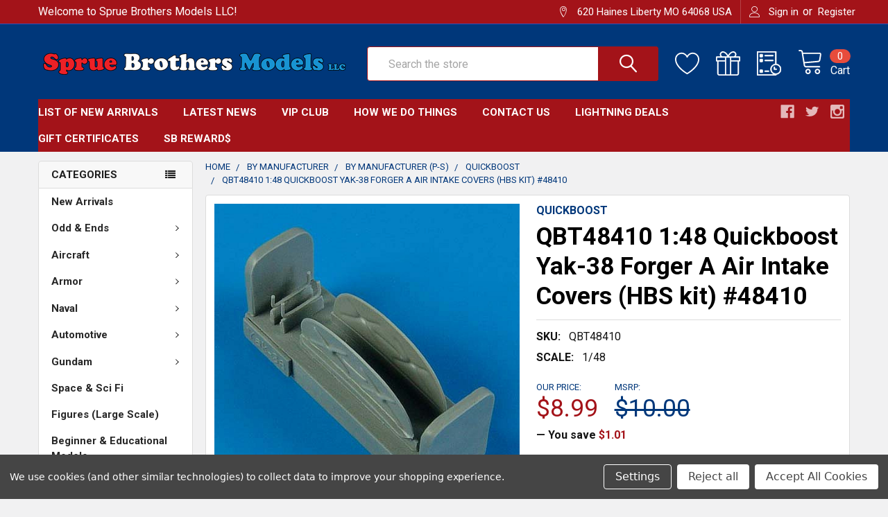

--- FILE ---
content_type: text/html; charset=UTF-8
request_url: https://spruebrothers.com/qbt48410-1-48-quickboost-yak-38-forger-a-air-intake-covers-hbs-kit-48410/
body_size: 34891
content:

        <!DOCTYPE html>
<html class="no-js" lang="en">
    <head>
        <title>QBT48410 1:48 Quickboost Yak-38 Forger A Air Intake Covers (HBS kit) #48410 - Sprue Brothers Models LLC</title>
        <link rel="dns-prefetch preconnect" href="https://cdn11.bigcommerce.com/s-hmlqrqdpah" crossorigin><link rel="dns-prefetch preconnect" href="https://fonts.googleapis.com/" crossorigin><link rel="dns-prefetch preconnect" href="https://fonts.gstatic.com/" crossorigin>
        <meta property="product:price:amount" content="8.99" /><meta property="product:price:currency" content="USD" /><meta property="og:url" content="https://spruebrothers.com/qbt48410-1-48-quickboost-yak-38-forger-a-air-intake-covers-hbs-kit-48410/" /><meta property="og:site_name" content="Sprue Brothers Models LLC" /><meta name="keywords" content="plastic model kits and related accessories, paints, tools &amp; supplies"><link rel='canonical' href='https://spruebrothers.com/qbt48410-1-48-quickboost-yak-38-forger-a-air-intake-covers-hbs-kit-48410/' /><meta name='platform' content='bigcommerce.stencil' /><meta property="og:type" content="product" />
<meta property="og:title" content="QBT48410 1:48 Quickboost Yak-38 Forger A Air Intake Covers (HBS kit) #48410" />
<meta property="og:image" content="https://cdn11.bigcommerce.com/s-hmlqrqdpah/products/45849/images/50549/qbt48410__80923.1612228080.386.513.jpg?c=1" />
<meta property="pinterest:richpins" content="disabled" />
        
         

        <link href="https://cdn11.bigcommerce.com/s-hmlqrqdpah/product_images/32pxRedBlue.jpg" rel="shortcut icon">
        <meta name="viewport" content="width=device-width, initial-scale=1, maximum-scale=1">

        <script>
            document.documentElement.className = document.documentElement.className.replace('no-js', 'js');
        </script>

        <script>
    function browserSupportsAllFeatures() {
        return window.Promise
            && window.fetch
            && window.URL
            && window.URLSearchParams
            && window.WeakMap
            // object-fit support
            && ('objectFit' in document.documentElement.style);
    }

    function loadScript(src) {
        var js = document.createElement('script');
        js.src = src;
        js.onerror = function () {
            console.error('Failed to load polyfill script ' + src);
        };
        document.head.appendChild(js);
    }

    if (!browserSupportsAllFeatures()) {
        loadScript('https://cdn11.bigcommerce.com/s-hmlqrqdpah/stencil/75619db0-fba5-013a-196d-4aaa981d2783/e/89812090-492f-0139-7ded-0242ac11001a/dist/theme-bundle.polyfills.js');
    }
</script>
        <script>window.consentManagerTranslations = `{"locale":"en","locales":{"consent_manager.data_collection_warning":"en","consent_manager.accept_all_cookies":"en","consent_manager.gdpr_settings":"en","consent_manager.data_collection_preferences":"en","consent_manager.use_data_by_cookies":"en","consent_manager.data_categories_table":"en","consent_manager.allow":"en","consent_manager.accept":"en","consent_manager.deny":"en","consent_manager.dismiss":"en","consent_manager.reject_all":"en","consent_manager.category":"en","consent_manager.purpose":"en","consent_manager.functional_category":"en","consent_manager.functional_purpose":"en","consent_manager.analytics_category":"en","consent_manager.analytics_purpose":"en","consent_manager.targeting_category":"en","consent_manager.advertising_category":"en","consent_manager.advertising_purpose":"en","consent_manager.essential_category":"en","consent_manager.esential_purpose":"en","consent_manager.yes":"en","consent_manager.no":"en","consent_manager.not_available":"en","consent_manager.cancel":"en","consent_manager.save":"en","consent_manager.back_to_preferences":"en","consent_manager.close_without_changes":"en","consent_manager.unsaved_changes":"en","consent_manager.by_using":"en","consent_manager.agree_on_data_collection":"en","consent_manager.change_preferences":"en","consent_manager.cancel_dialog_title":"en","consent_manager.privacy_policy":"en","consent_manager.allow_category_tracking":"en","consent_manager.disallow_category_tracking":"en"},"translations":{"consent_manager.data_collection_warning":"We use cookies (and other similar technologies) to collect data to improve your shopping experience.","consent_manager.accept_all_cookies":"Accept All Cookies","consent_manager.gdpr_settings":"Settings","consent_manager.data_collection_preferences":"Website Data Collection Preferences","consent_manager.use_data_by_cookies":" uses data collected by cookies and JavaScript libraries to improve your shopping experience.","consent_manager.data_categories_table":"The table below outlines how we use this data by category. To opt out of a category of data collection, select 'No' and save your preferences.","consent_manager.allow":"Allow","consent_manager.accept":"Accept","consent_manager.deny":"Deny","consent_manager.dismiss":"Dismiss","consent_manager.reject_all":"Reject all","consent_manager.category":"Category","consent_manager.purpose":"Purpose","consent_manager.functional_category":"Functional","consent_manager.functional_purpose":"Enables enhanced functionality, such as videos and live chat. If you do not allow these, then some or all of these functions may not work properly.","consent_manager.analytics_category":"Analytics","consent_manager.analytics_purpose":"Provide statistical information on site usage, e.g., web analytics so we can improve this website over time.","consent_manager.targeting_category":"Targeting","consent_manager.advertising_category":"Advertising","consent_manager.advertising_purpose":"Used to create profiles or personalize content to enhance your shopping experience.","consent_manager.essential_category":"Essential","consent_manager.esential_purpose":"Essential for the site and any requested services to work, but do not perform any additional or secondary function.","consent_manager.yes":"Yes","consent_manager.no":"No","consent_manager.not_available":"N/A","consent_manager.cancel":"Cancel","consent_manager.save":"Save","consent_manager.back_to_preferences":"Back to Preferences","consent_manager.close_without_changes":"You have unsaved changes to your data collection preferences. Are you sure you want to close without saving?","consent_manager.unsaved_changes":"You have unsaved changes","consent_manager.by_using":"By using our website, you're agreeing to our","consent_manager.agree_on_data_collection":"By using our website, you're agreeing to the collection of data as described in our ","consent_manager.change_preferences":"You can change your preferences at any time","consent_manager.cancel_dialog_title":"Are you sure you want to cancel?","consent_manager.privacy_policy":"Privacy Policy","consent_manager.allow_category_tracking":"Allow [CATEGORY_NAME] tracking","consent_manager.disallow_category_tracking":"Disallow [CATEGORY_NAME] tracking"}}`;</script>
        
        <script>
            window.lazySizesConfig = window.lazySizesConfig || {};
            window.lazySizesConfig.loadMode = 1;
        </script>
        <script async src="https://cdn11.bigcommerce.com/s-hmlqrqdpah/stencil/75619db0-fba5-013a-196d-4aaa981d2783/e/89812090-492f-0139-7ded-0242ac11001a/dist/theme-bundle.head_async.js"></script>

            <script src="https://ajax.googleapis.com/ajax/libs/webfont/1.6.26/webfont.js"></script>

            <script>
                WebFont.load({
                    custom: {
                        families: ['Karla', 'Roboto', 'Source Sans Pro', 'Poppins', 'Barlow', 'Rubik', 'Libre Baskerville', 'Quicksand', 'Montserrat', 'Open Sans', 'Volkhov', 'Caveat']
                    },
                    classes: false
                });
            </script>
            
            <link href="https://fonts.googleapis.com/css?family=Barlow:600,400%7CRoboto:400,700&display=swap" rel="stylesheet">
            <link data-stencil-stylesheet href="https://cdn11.bigcommerce.com/s-hmlqrqdpah/stencil/75619db0-fba5-013a-196d-4aaa981d2783/e/89812090-492f-0139-7ded-0242ac11001a/css/theme-88375da0-3ff0-013d-fc94-0efd3b69f334.css" rel="stylesheet">
                
        <!-- Start Tracking Code for analytics_facebook -->

<script data-bc-cookie-consent="4" type="text/plain">
!function(f,b,e,v,n,t,s){if(f.fbq)return;n=f.fbq=function(){n.callMethod?n.callMethod.apply(n,arguments):n.queue.push(arguments)};if(!f._fbq)f._fbq=n;n.push=n;n.loaded=!0;n.version='2.0';n.queue=[];t=b.createElement(e);t.async=!0;t.src=v;s=b.getElementsByTagName(e)[0];s.parentNode.insertBefore(t,s)}(window,document,'script','https://connect.facebook.net/en_US/fbevents.js');

fbq('set', 'autoConfig', 'false', '701005467552106');
fbq('dataProcessingOptions', []);
fbq('init', '701005467552106', {"external_id":"e1210c95-8ee7-45b2-b9a2-41d5122a8cc3"});
fbq('set', 'agent', 'bigcommerce', '701005467552106');

function trackEvents() {
    var pathName = window.location.pathname;

    fbq('track', 'PageView', {}, "");

    // Search events start -- only fire if the shopper lands on the /search.php page
    if (pathName.indexOf('/search.php') === 0 && getUrlParameter('search_query')) {
        fbq('track', 'Search', {
            content_type: 'product_group',
            content_ids: [],
            search_string: getUrlParameter('search_query')
        });
    }
    // Search events end

    // Wishlist events start -- only fire if the shopper attempts to add an item to their wishlist
    if (pathName.indexOf('/wishlist.php') === 0 && getUrlParameter('added_product_id')) {
        fbq('track', 'AddToWishlist', {
            content_type: 'product_group',
            content_ids: []
        });
    }
    // Wishlist events end

    // Lead events start -- only fire if the shopper subscribes to newsletter
    if (pathName.indexOf('/subscribe.php') === 0 && getUrlParameter('result') === 'success') {
        fbq('track', 'Lead', {});
    }
    // Lead events end

    // Registration events start -- only fire if the shopper registers an account
    if (pathName.indexOf('/login.php') === 0 && getUrlParameter('action') === 'account_created') {
        fbq('track', 'CompleteRegistration', {}, "");
    }
    // Registration events end

    

    function getUrlParameter(name) {
        var cleanName = name.replace(/[\[]/, '\[').replace(/[\]]/, '\]');
        var regex = new RegExp('[\?&]' + cleanName + '=([^&#]*)');
        var results = regex.exec(window.location.search);
        return results === null ? '' : decodeURIComponent(results[1].replace(/\+/g, ' '));
    }
}

if (window.addEventListener) {
    window.addEventListener("load", trackEvents, false)
}
</script>
<noscript><img height="1" width="1" style="display:none" alt="null" src="https://www.facebook.com/tr?id=701005467552106&ev=PageView&noscript=1&a=plbigcommerce1.2&eid="/></noscript>

<!-- End Tracking Code for analytics_facebook -->


<script type="text/javascript" src="https://checkout-sdk.bigcommerce.com/v1/loader.js" defer ></script>
<script src="https://www.google.com/recaptcha/api.js" async defer></script>
<script>window.consentManagerStoreConfig = function () { return {"storeName":"Sprue Brothers Models LLC","privacyPolicyUrl":"","writeKey":null,"improvedConsentManagerEnabled":true,"AlwaysIncludeScriptsWithConsentTag":true}; };</script>
<script type="text/javascript" src="https://cdn11.bigcommerce.com/shared/js/bodl-consent-32a446f5a681a22e8af09a4ab8f4e4b6deda6487.js" integrity="sha256-uitfaufFdsW9ELiQEkeOgsYedtr3BuhVvA4WaPhIZZY=" crossorigin="anonymous" defer></script>
<script type="text/javascript" src="https://cdn11.bigcommerce.com/shared/js/storefront/consent-manager-config-3013a89bb0485f417056882e3b5cf19e6588b7ba.js" defer></script>
<script type="text/javascript" src="https://cdn11.bigcommerce.com/shared/js/storefront/consent-manager-08633fe15aba542118c03f6d45457262fa9fac88.js" defer></script>
<script type="text/javascript">
var BCData = {"product_attributes":{"sku":"QBT48410","upc":null,"mpn":null,"gtin":null,"weight":null,"base":true,"image":null,"price":{"without_tax":{"formatted":"$8.99","value":8.99,"currency":"USD"},"tax_label":"Tax","rrp_without_tax":{"formatted":"$10.00","value":10,"currency":"USD"},"saved":{"formatted":"$1.01","value":1.01,"currency":"USD"}},"out_of_stock_behavior":"label_option","out_of_stock_message":"Out of stock","available_modifier_values":[],"in_stock_attributes":[],"stock":null,"instock":true,"stock_message":null,"purchasable":true,"purchasing_message":null,"call_for_price_message":null}};
</script>
<script src='https://searchserverapi1.com/widgets/bigcommerce/init.js?api_key=5U7J7x4r9i' async ></script><script type="text/javascript">
</script>

<script nonce="">
(function () {
    var xmlHttp = new XMLHttpRequest();

    xmlHttp.open('POST', 'https://bes.gcp.data.bigcommerce.com/nobot');
    xmlHttp.setRequestHeader('Content-Type', 'application/json');
    xmlHttp.send('{"store_id":"1001401907","timezone_offset":"-6.0","timestamp":"2026-01-20T05:04:21.36231300Z","visit_id":"81bc4355-5ca0-4b9b-b2d4-8e3b299c1d5c","channel_id":1}');
})();
</script>


        <link rel="preload" href="https://cdn11.bigcommerce.com/s-hmlqrqdpah/stencil/75619db0-fba5-013a-196d-4aaa981d2783/e/89812090-492f-0139-7ded-0242ac11001a/dist/theme-bundle.main.js" as="script">
        <link rel="preload" href="https://cdn11.bigcommerce.com/s-hmlqrqdpah/stencil/75619db0-fba5-013a-196d-4aaa981d2783/e/89812090-492f-0139-7ded-0242ac11001a/dist/theme-bundle.chunk.vendors.js" as="script">

        <!-- snippet location htmlhead -->
    </head>
    <body class="csscolumns papaSupermarket-layout--left-sidebar 
        papaSupermarket-style--modern
        papaSupermarket-pageType--product 
        papaSupermarket-page--pages-product 
        emthemesModez-productUniform
        
        
        papaSupermarket--showAllCategoriesMenu
        papaSupermarket--showSubcategoriesMenu
        
        
        
        
        
        " id="topOfPage">

        <!-- Facebook SDK -->
        <div id="fb-root"></div>
        <script async defer crossorigin="anonymous" src="https://connect.facebook.net/en_US/sdk.js#xfbml=1&version=v7.0&appId=378187145615477&autoLogAppEvents=1" nonce="VinhY3Lb"></script>

        <!-- snippet location header -->
        <svg data-src="https://cdn11.bigcommerce.com/s-hmlqrqdpah/stencil/75619db0-fba5-013a-196d-4aaa981d2783/e/89812090-492f-0139-7ded-0242ac11001a/img/icon-sprite.svg" class="icons-svg-sprite"></svg>

        <div class="banners" data-banner-location="top">
</div>
<header class="header" role="banner" >
    <a href="#" class="mobileMenu-toggle" data-mobile-menu-toggle="menu">
        <span class="mobileMenu-toggleIcon">Toggle menu</span>
    </a>

    <div class="emthemesModez-header-topSection">
        <div class="container">
            <nav class="navUser navUser--storeInfo">
    <ul class="navUser-section">
        <li class="navUser-item">
            <span class="navUser-welcome">Welcome to Sprue Brothers Models LLC!</span>
        </li>
    </ul>
</nav>

<nav class="navUser">


    
    <ul class="navUser-section">
        
        <li class="navUser-item">
            <span class="navUser-action">
                <span class="navUser-item-icon emthemesModez-icon-linear-map-marker"></span>
                <span>620 Haines
Liberty MO 64068
USA</span>
            </span>
        </li>


        <li class="navUser-item navUser-item--account">
                <a class="navUser-action" href="/login.php">
                    <span class="navUser-item-icon navUser-item-loginIcon emthemesModez-icon-linear-user"></span>
                    <span class="navUser-item-loginLabel">Sign in</span>
                </a>
                    <span class="navUser-or">or</span> <a class="navUser-action" href="/login.php?action=create_account">Register</a>
        </li>
    </ul>
</nav>        </div>
    </div>

    <div class="emthemesModez-header-userSection emthemesModez-header-userSection--logo-left" data-stickymenu>
        <div class="container">
            <nav class="navUser">
    
    <ul class="navUser-section navUser-section--alt">


            <li class="navUser-item">
                <a class="navUser-action navUser-action--wishlist" href="/wishlist.php" title="Wish Lists">
                    <span class="navUser-item-icon navUser-item-wishlistIcon"><svg class="icon"><use xlink:href="#icon-heart" /></svg></span>
                    <span class="navUser-item-wishlistLabel"><span class='firstword'>Wish </span>Lists</span>
                </a>
            </li>
        

        <li class="navUser-item navUser-item--compare">
            <a class="navUser-action navUser-action--compare" href="/compare" data-compare-nav>Compare <span class="countPill countPill--positive countPill--alt"></span></a>
        </li>
        
            <li class="navUser-item">
                <a class="navUser-action navUser-action--giftCert" href="/giftcertificates.php" title="Gift Certificates">
                    <span class="navUser-item-icon navUser-item-giftCertIcon"><svg class="icon"><use xlink:href="#icon-gift" /></svg></span>
                    <span class="navUser-item-giftCertLabel"><span class='firstword'>Gift </span>Certificates</span>
                </a>
            </li>

        <li class="navUser-item navUser-item--recentlyViewed">
            <a class="navUser-action navUser-action--recentlyViewed" href="#recently-viewed" data-dropdown="recently-viewed-dropdown" data-options="align:right" title="Recently Viewed" style="display:none">
                <span class="navUser-item-icon navUser-item-recentlyViewedIcon"><svg class="icon"><use xlink:href="#icon-recent-list" /></svg></span>
                <span class="navUser-item-recentlyViewedLabel"><span class='firstword'>Recently </span>Viewed</span>
            </a>
            <div class="dropdown-menu" id="recently-viewed-dropdown" data-dropdown-content aria-hidden="true"></div>
        </li>

        <li class="navUser-item navUser-item--cart">

            <a
                class="navUser-action navUser-action--cart"
                data-cart-preview
                data-dropdown="cart-preview-dropdown"
                data-options="align:right"
                href="/cart.php"
                title="Cart">
                <span class="navUser-item-icon navUser-item-cartIcon"><svg class="icon"><use xlink:href="#icon-cart" /></svg></span>
                <span class="navUser-item-cartLabel">Cart</span> <span class="countPill cart-quantity"></span>
            </a>

            <div class="dropdown-menu" id="cart-preview-dropdown" data-dropdown-content aria-hidden="true"></div>
        </li>
    </ul>
</nav>

                <div class="header-logo header-logo--left">
                    <a href="https://spruebrothers.com/" data-instantload='{"page":"home"}'>
            <div class="header-logo-image-container">
                <img class="header-logo-image" src="https://cdn11.bigcommerce.com/s-hmlqrqdpah/images/stencil/450x90/sbmlogobanstroked_1604519000__49259.original.png" srcset="https://cdn11.bigcommerce.com/s-hmlqrqdpah/images/stencil/450x90/sbmlogobanstroked_1604519000__49259.original.png 1x, https://cdn11.bigcommerce.com/s-hmlqrqdpah/images/stencil/900w/sbmlogobanstroked_1604519000__49259.original.png 2x" alt="Sprue Brothers Models LLC" title="Sprue Brothers Models LLC">
            </div>
</a>
                </div>

            <div class="emthemesModez-quickSearch" data-prevent-quick-search-close>
    <!-- snippet location forms_search -->
    <form class="form" action="/search.php">
        <fieldset class="form-fieldset">
            <div class="form-field">
                <label class="is-srOnly" for="search_query">Search</label>
                <div class="form-prefixPostfix wrap">
                    <input class="form-input" data-search-quick name="search_query" id="search_query" data-error-message="Search field cannot be empty." placeholder="Search the store" autocomplete="off">
                    <input type="submit" class="button button--primary form-prefixPostfix-button--postfix" value="Search" />
                </div>
            </div>
        </fieldset>
    </form>
</div>        </div>
    </div>

    <div class="navPages-container" id="menu" data-menu>
        <div class="container">
            <nav class="navPages">

        <div class="emthemesModez-navPages-verticalCategories-container">
            <a class="navPages-action has-subMenu" data-collapsible="emthemesModez-verticalCategories"
                data-collapsible-disabled-breakpoint="medium"
                data-collapsible-disabled-state="open"
                data-collapsible-enabled-state="closed">Categories</a>
            <div class="emthemesModez-verticalCategories " id="emthemesModez-verticalCategories" data-emthemesmodez-fix-height="emthemesModez-section1-container" aria-hidden="true">
                <ul class="navPages-list navPages-list--categories">

                            <li class="navPages-item">
                                <a class="navPages-action" href="https://spruebrothers.com/new-arrivals/" data-instantload >New Arrivals</a>
                            </li>
                            <li class="navPages-item">
                                <a class="navPages-action has-subMenu " href="https://spruebrothers.com/odd-ends/"
    data-instantload
    
    data-collapsible="navPages-76"
    data-collapsible-disabled-breakpoint="medium"
    data-collapsible-disabled-state="open"
    data-collapsible-enabled-state="closed">
    Odd &amp; Ends <i class="icon navPages-action-moreIcon" aria-hidden="true"><svg><use xlink:href="#icon-chevron-down" /></svg></i>
</a>
<div class="navPage-subMenu
    " id="navPages-76" aria-hidden="true" tabindex="-1">
    <ul class="navPage-subMenu-list">
        <li class="navPage-subMenu-item">
            <a class="navPage-subMenu-action navPages-action" href="https://spruebrothers.com/odd-ends/" data-instantload>All Odd &amp; Ends</a>
        </li>
            <li class="navPage-subMenu-item">
                    <a class="navPage-subMenu-action navPages-action" href="https://spruebrothers.com/odd-ends/aircraft/" data-instantload >Aircraft</a>
            </li>
            <li class="navPage-subMenu-item">
                    <a class="navPage-subMenu-action navPages-action" href="https://spruebrothers.com/odd-ends/armor/" data-instantload >Armor</a>
            </li>
            <li class="navPage-subMenu-item">
                    <a class="navPage-subMenu-action navPages-action" href="https://spruebrothers.com/odd-ends/naval/" data-instantload >Naval</a>
            </li>
            <li class="navPage-subMenu-item">
                    <a class="navPage-subMenu-action navPages-action" href="https://spruebrothers.com/odd-ends/books/" data-instantload >Books</a>
            </li>
            <li class="navPage-subMenu-item">
                    <a class="navPage-subMenu-action navPages-action" href="https://spruebrothers.com/odd-ends/tools-paints-supplies/" data-instantload >Tools-Paints-Supplies</a>
            </li>
            <li class="navPage-subMenu-item">
                    <a class="navPage-subMenu-action navPages-action" href="https://spruebrothers.com/odd-ends/miscellaneous-everything-else/" data-instantload >Miscellaneous-Everything Else</a>
            </li>
    </ul>
</div>
                            </li>
                            <li class="navPages-item">
                                <a class="navPages-action has-subMenu " href="https://spruebrothers.com/aircraft/"
    data-instantload
    
    data-collapsible="navPages-24"
    data-collapsible-disabled-breakpoint="medium"
    data-collapsible-disabled-state="open"
    data-collapsible-enabled-state="closed">
    Aircraft <i class="icon navPages-action-moreIcon" aria-hidden="true"><svg><use xlink:href="#icon-chevron-down" /></svg></i>
</a>
<div class="navPage-subMenu
    " id="navPages-24" aria-hidden="true" tabindex="-1">
    <ul class="navPage-subMenu-list">
        <li class="navPage-subMenu-item">
            <a class="navPage-subMenu-action navPages-action" href="https://spruebrothers.com/aircraft/" data-instantload>All Aircraft</a>
        </li>
            <li class="navPage-subMenu-item">
                    <a
                        class="navPage-subMenu-action navPages-action has-subMenu"
                        href="https://spruebrothers.com/aircraft/aftermarket-products/"
                        data-instantload
                        
                        data-collapsible="navPages-25"
                        data-collapsible-disabled-breakpoint="medium"
                        data-collapsible-disabled-state="open"
                        data-collapsible-enabled-state="closed">
                        Aftermarket Products <i class="icon navPages-action-moreIcon" aria-hidden="true"><svg><use xlink:href="#icon-chevron-down" /></svg></i>
                    </a>
                    <ul class="navPage-childList" id="navPages-25">
                        <li class="navPage-childList-item">
                            <a class="navPage-childList-action navPages-action" href="https://spruebrothers.com/aircraft/aftermarket-products/" data-instantload>All Aftermarket Products</a>
                        </li>
                        <li class="navPage-childList-item">
                                <a class="navPage-childList-action navPages-action" data-instantload href="https://spruebrothers.com/aircraft/aftermarket-products/conversion-sets/" >Conversion Sets</a>
                        </li>
                        <li class="navPage-childList-item">
                                <a
        class="navPage-childList-action navPages-action has-subMenu" 
        href="https://spruebrothers.com/aircraft/aftermarket-products/decals/"
        data-instantload
        
        data-collapsible="navPages-26"
        data-collapsible-disabled-breakpoint="medium"
        data-collapsible-disabled-state="open"
        data-collapsible-enabled-state="closed">
        Decals <i class="icon navPages-action-moreIcon" aria-hidden="true"><svg><use xlink:href="#icon-chevron-down" /></svg></i>
    </a>
    <ul class="navPage-childList" id="navPages-26">
        <li class="navPage-childList-item">
            <a class="navPage-childList-action navPages-action" data-instantload href="https://spruebrothers.com/aircraft/aftermarket-products/decals/">All Decals</a>
        </li>
            <li class="navPage-childList-item">
                    <a class="navPage-childList-action navPages-action" data-instantload href="https://spruebrothers.com/aircraft/aftermarket-products/decals/1-32-scale-or-larger-early-flight-to-ww2/" >1:32 Scale or Larger-Early Flight to WW2</a>
            </li>
            <li class="navPage-childList-item">
                    <a class="navPage-childList-action navPages-action" data-instantload href="https://spruebrothers.com/aircraft/aftermarket-products/decals/1-32-scale-or-larger-post-ww2/" >1:32 Scale or Larger-Post WW2</a>
            </li>
            <li class="navPage-childList-item">
                    <a class="navPage-childList-action navPages-action" data-instantload href="https://spruebrothers.com/aircraft/aftermarket-products/decals/1-48-scale-early-flight-to-ww2-us/" >1:48 Scale Early Flight to WW2-US</a>
            </li>
            <li class="navPage-childList-item">
                    <a class="navPage-childList-action navPages-action" data-instantload href="https://spruebrothers.com/aircraft/aftermarket-products/decals/1-48-scale-early-flight-to-ww2-non-us/" >1:48 Scale Early Flight to WW2-Non-US</a>
            </li>
            <li class="navPage-childList-item">
                    <a class="navPage-childList-action navPages-action" data-instantload href="https://spruebrothers.com/aircraft/aftermarket-products/decals/1-48-scale-post-ww2-us/" >1:48 Scale Post WW2-US</a>
            </li>
            <li class="navPage-childList-item">
                    <a class="navPage-childList-action navPages-action" data-instantload href="https://spruebrothers.com/aircraft/aftermarket-products/decals/1-48-scale-post-ww2-non-us-markings/" >1:48 Scale Post WW2-Non-US Markings</a>
            </li>
            <li class="navPage-childList-item">
                    <a class="navPage-childList-action navPages-action" data-instantload href="https://spruebrothers.com/aircraft/aftermarket-products/decals/1-72-scale-early-flight-to-ww2/" >1:72 Scale Early Flight to WW2</a>
            </li>
            <li class="navPage-childList-item">
                    <a class="navPage-childList-action navPages-action" data-instantload href="https://spruebrothers.com/aircraft/aftermarket-products/decals/1-72-scale-post-ww2/" >1:72 Scale Post WW2</a>
            </li>
            <li class="navPage-childList-item">
                    <a class="navPage-childList-action navPages-action" data-instantload href="https://spruebrothers.com/aircraft/aftermarket-products/decals/1-100-scale-or-smaller/" >1:100 Scale or Smaller</a>
            </li>
            <li class="navPage-childList-item">
                    <a class="navPage-childList-action navPages-action" data-instantload href="https://spruebrothers.com/aircraft/aftermarket-products/decals/generic-non-aircraft-specific-all-scales/" >Generic Non-Aircraft Specific-All Scales</a>
            </li>
    </ul>
                        </li>
                        <li class="navPage-childList-item">
                                <a class="navPage-childList-action navPages-action" data-instantload href="https://spruebrothers.com/aircraft/aftermarket-products/diorama-accessories-all-scales/" >Diorama Accessories</a>
                        </li>
                        <li class="navPage-childList-item">
                                <a class="navPage-childList-action navPages-action" data-instantload href="https://spruebrothers.com/aircraft/aftermarket-products/engine-sets/" >Engine Sets</a>
                        </li>
                        <li class="navPage-childList-item">
                                <a class="navPage-childList-action navPages-action" data-instantload href="https://spruebrothers.com/aircraft/aftermarket-products/exterior-sets/" >Exterior Sets</a>
                        </li>
                        <li class="navPage-childList-item">
                                <a class="navPage-childList-action navPages-action" data-instantload href="https://spruebrothers.com/aircraft/aftermarket-products/figures/" >Figures</a>
                        </li>
                        <li class="navPage-childList-item">
                                <a class="navPage-childList-action navPages-action" data-instantload href="https://spruebrothers.com/aircraft/aftermarket-products/fod-engine-exhaust-covers/" >FOD-Engine-Exhaust Covers</a>
                        </li>
                        <li class="navPage-childList-item">
                                <a class="navPage-childList-action navPages-action" data-instantload href="https://spruebrothers.com/aircraft/aftermarket-products/intakes-exhausts/" >Intakes-Exhausts</a>
                        </li>
                        <li class="navPage-childList-item">
                                <a class="navPage-childList-action navPages-action" data-instantload href="https://spruebrothers.com/aircraft/aftermarket-products/interior-sets/" >Interior Sets</a>
                        </li>
                        <li class="navPage-childList-item">
                                <a class="navPage-childList-action navPages-action" data-instantload href="https://spruebrothers.com/aircraft/aftermarket-products/paint-masks/" >Paint Masks</a>
                        </li>
                        <li class="navPage-childList-item">
                                <a class="navPage-childList-action navPages-action" data-instantload href="https://spruebrothers.com/aircraft/aftermarket-products/photo-etch-sets/" >Photo Etch Sets</a>
                        </li>
                        <li class="navPage-childList-item">
                                <a class="navPage-childList-action navPages-action" data-instantload href="https://spruebrothers.com/aircraft/aftermarket-products/seats-ejection-seats/" >Seats-Ejection Seats</a>
                        </li>
                        <li class="navPage-childList-item">
                                <a class="navPage-childList-action navPages-action" data-instantload href="https://spruebrothers.com/aircraft/aftermarket-products/weapons-weapon-bays-underwing-stores/" >Weapons-Weapon Bays-Underwing Stores</a>
                        </li>
                        <li class="navPage-childList-item">
                                <a class="navPage-childList-action navPages-action" data-instantload href="https://spruebrothers.com/aircraft/aftermarket-products/wheels-wheel-bays-landing-gear-sets/" >Wheels-Wheel Bays-Landing Gear Sets</a>
                        </li>
                    </ul>
            </li>
            <li class="navPage-subMenu-item">
                    <a
                        class="navPage-subMenu-action navPages-action has-subMenu"
                        href="https://spruebrothers.com/aircraft/model-kits/"
                        data-instantload
                        
                        data-collapsible="navPages-28"
                        data-collapsible-disabled-breakpoint="medium"
                        data-collapsible-disabled-state="open"
                        data-collapsible-enabled-state="closed">
                        Model Kits <i class="icon navPages-action-moreIcon" aria-hidden="true"><svg><use xlink:href="#icon-chevron-down" /></svg></i>
                    </a>
                    <ul class="navPage-childList" id="navPages-28">
                        <li class="navPage-childList-item">
                            <a class="navPage-childList-action navPages-action" href="https://spruebrothers.com/aircraft/model-kits/" data-instantload>All Model Kits</a>
                        </li>
                        <li class="navPage-childList-item">
                                <a class="navPage-childList-action navPages-action" data-instantload href="https://spruebrothers.com/aircraft/model-kits/1-24-scale-or-larger/" >1:24 Scale or Larger</a>
                        </li>
                        <li class="navPage-childList-item">
                                <a class="navPage-childList-action navPages-action" data-instantload href="https://spruebrothers.com/aircraft/model-kits/1-32-scale-early-flight-to-ww2/" >1:32 Scale - Early Flight to WW2</a>
                        </li>
                        <li class="navPage-childList-item">
                                <a class="navPage-childList-action navPages-action" data-instantload href="https://spruebrothers.com/aircraft/model-kits/1-32-scale-post-ww2/" >1:32 Scale - Post WW2</a>
                        </li>
                        <li class="navPage-childList-item">
                                <a class="navPage-childList-action navPages-action" data-instantload href="https://spruebrothers.com/aircraft/model-kits/1-48-scale-early-flight-to-ww2-non-us/" >1:48 Scale - Early Flight to WW2 - Non-US</a>
                        </li>
                        <li class="navPage-childList-item">
                                <a class="navPage-childList-action navPages-action" data-instantload href="https://spruebrothers.com/aircraft/model-kits/1-48-scale-early-flight-to-ww2-us/" >1:48 Scale - Early Flight to WW2 - US</a>
                        </li>
                        <li class="navPage-childList-item">
                                <a class="navPage-childList-action navPages-action" data-instantload href="https://spruebrothers.com/aircraft/model-kits/1-48-scale-post-ww2-non-us/" >1:48 Scale - Post WW2 - Non-US</a>
                        </li>
                        <li class="navPage-childList-item">
                                <a class="navPage-childList-action navPages-action" data-instantload href="https://spruebrothers.com/aircraft/model-kits/1-48-scale-post-ww2-us/" >1:48 Scale - Post WW2 - US</a>
                        </li>
                        <li class="navPage-childList-item">
                                <a class="navPage-childList-action navPages-action" data-instantload href="https://spruebrothers.com/aircraft/model-kits/1-48-rotary-wing/" >1:48 Rotary Wing</a>
                        </li>
                        <li class="navPage-childList-item">
                                <a class="navPage-childList-action navPages-action" data-instantload href="https://spruebrothers.com/aircraft/model-kits/1-72-scale-early-flight-to-ww2/" >1:72 Scale - Early Flight to WW2</a>
                        </li>
                        <li class="navPage-childList-item">
                                <a class="navPage-childList-action navPages-action" data-instantload href="https://spruebrothers.com/aircraft/model-kits/1-72-scale-post-ww2/" >1:72 Scale - Post WW2</a>
                        </li>
                        <li class="navPage-childList-item">
                                <a class="navPage-childList-action navPages-action" data-instantload href="https://spruebrothers.com/aircraft/model-kits/1-100-scale-or-smaller/" >1:100 Scale or Smaller</a>
                        </li>
                        <li class="navPage-childList-item">
                                <a class="navPage-childList-action navPages-action" data-instantload href="https://spruebrothers.com/aircraft/model-kits/civilian-aircraft-airliners-all-scales/" >Civilian Aircraft-Airliners - All Scales</a>
                        </li>
                        <li class="navPage-childList-item">
                                <a class="navPage-childList-action navPages-action" data-instantload href="https://spruebrothers.com/aircraft/model-kits/miscellaneous-all-scales/" >Miscellaneous-All Scales</a>
                        </li>
                    </ul>
            </li>
    </ul>
</div>
                            </li>
                            <li class="navPages-item">
                                <a class="navPages-action has-subMenu " href="https://spruebrothers.com/armor/"
    data-instantload
    
    data-collapsible="navPages-39"
    data-collapsible-disabled-breakpoint="medium"
    data-collapsible-disabled-state="open"
    data-collapsible-enabled-state="closed">
    Armor <i class="icon navPages-action-moreIcon" aria-hidden="true"><svg><use xlink:href="#icon-chevron-down" /></svg></i>
</a>
<div class="navPage-subMenu
    " id="navPages-39" aria-hidden="true" tabindex="-1">
    <ul class="navPage-subMenu-list">
        <li class="navPage-subMenu-item">
            <a class="navPage-subMenu-action navPages-action" href="https://spruebrothers.com/armor/" data-instantload>All Armor</a>
        </li>
            <li class="navPage-subMenu-item">
                    <a
                        class="navPage-subMenu-action navPages-action has-subMenu"
                        href="https://spruebrothers.com/armor/aftermarket-accessories/"
                        data-instantload
                        
                        data-collapsible="navPages-59"
                        data-collapsible-disabled-breakpoint="medium"
                        data-collapsible-disabled-state="open"
                        data-collapsible-enabled-state="closed">
                        Aftermarket Accessories <i class="icon navPages-action-moreIcon" aria-hidden="true"><svg><use xlink:href="#icon-chevron-down" /></svg></i>
                    </a>
                    <ul class="navPage-childList" id="navPages-59">
                        <li class="navPage-childList-item">
                            <a class="navPage-childList-action navPages-action" href="https://spruebrothers.com/armor/aftermarket-accessories/" data-instantload>All Aftermarket Accessories</a>
                        </li>
                        <li class="navPage-childList-item">
                                <a class="navPage-childList-action navPages-action" data-instantload href="https://spruebrothers.com/armor/aftermarket-accessories/ammo-weapons-sets/" >Ammo &amp; Weapons Sets</a>
                        </li>
                        <li class="navPage-childList-item">
                                <a class="navPage-childList-action navPages-action" data-instantload href="https://spruebrothers.com/armor/aftermarket-accessories/conversion-sets/" >Conversion Sets</a>
                        </li>
                        <li class="navPage-childList-item">
                                <a class="navPage-childList-action navPages-action" data-instantload href="https://spruebrothers.com/armor/aftermarket-accessories/diorama-display-all-scales/" >Diorama &amp; Display</a>
                        </li>
                        <li class="navPage-childList-item">
                                <a class="navPage-childList-action navPages-action" data-instantload href="https://spruebrothers.com/armor/aftermarket-accessories/engine-transmission-sets/" >Engine &amp; Transmission Sets</a>
                        </li>
                        <li class="navPage-childList-item">
                                <a class="navPage-childList-action navPages-action" data-instantload href="https://spruebrothers.com/armor/aftermarket-accessories/exterior-zimmerit-sets/" >Exterior &amp; Zimmerit Sets</a>
                        </li>
                        <li class="navPage-childList-item">
                                <a class="navPage-childList-action navPages-action" data-instantload href="https://spruebrothers.com/armor/aftermarket-accessories/figure-crew-sets/" >Figure &amp; Crew Sets</a>
                        </li>
                        <li class="navPage-childList-item">
                                <a class="navPage-childList-action navPages-action" data-instantload href="https://spruebrothers.com/armor/aftermarket-accessories/gun-barrels/" >Gun Barrels</a>
                        </li>
                        <li class="navPage-childList-item">
                                <a class="navPage-childList-action navPages-action" data-instantload href="https://spruebrothers.com/armor/aftermarket-accessories/interior-sets/" >Interior Sets</a>
                        </li>
                        <li class="navPage-childList-item">
                                <a class="navPage-childList-action navPages-action" data-instantload href="https://spruebrothers.com/armor/aftermarket-accessories/markings-decal-sets/" >Markings-Decal Sets</a>
                        </li>
                        <li class="navPage-childList-item">
                                <a class="navPage-childList-action navPages-action" data-instantload href="https://spruebrothers.com/armor/aftermarket-accessories/miscellaneous-detail-sets/" >Miscellaneous Detail Sets</a>
                        </li>
                        <li class="navPage-childList-item">
                                <a class="navPage-childList-action navPages-action" data-instantload href="https://spruebrothers.com/armor/aftermarket-accessories/photo-etch-sets/" >Photo Etch Sets</a>
                        </li>
                        <li class="navPage-childList-item">
                                <a class="navPage-childList-action navPages-action" data-instantload href="https://spruebrothers.com/armor/aftermarket-accessories/stowage-sets/" >Stowage Sets</a>
                        </li>
                        <li class="navPage-childList-item">
                                <a class="navPage-childList-action navPages-action" data-instantload href="https://spruebrothers.com/armor/aftermarket-accessories/track-wheel-suspension-sets/" >Track-Wheel-Suspension Sets</a>
                        </li>
                        <li class="navPage-childList-item">
                                <a class="navPage-childList-action navPages-action" data-instantload href="https://spruebrothers.com/armor/aftermarket-accessories/weathering-materials/" >Weathering Materials</a>
                        </li>
                    </ul>
            </li>
            <li class="navPage-subMenu-item">
                    <a
                        class="navPage-subMenu-action navPages-action has-subMenu"
                        href="https://spruebrothers.com/armor/model-kits/"
                        data-instantload
                        
                        data-collapsible="navPages-40"
                        data-collapsible-disabled-breakpoint="medium"
                        data-collapsible-disabled-state="open"
                        data-collapsible-enabled-state="closed">
                        Model Kits <i class="icon navPages-action-moreIcon" aria-hidden="true"><svg><use xlink:href="#icon-chevron-down" /></svg></i>
                    </a>
                    <ul class="navPage-childList" id="navPages-40">
                        <li class="navPage-childList-item">
                            <a class="navPage-childList-action navPages-action" href="https://spruebrothers.com/armor/model-kits/" data-instantload>All Model Kits</a>
                        </li>
                        <li class="navPage-childList-item">
                                <a class="navPage-childList-action navPages-action" data-instantload href="https://spruebrothers.com/armor/model-kits/academy/" >Academy</a>
                        </li>
                        <li class="navPage-childList-item">
                                <a class="navPage-childList-action navPages-action" data-instantload href="https://spruebrothers.com/armor/model-kits/afv-club/" >AFV Club</a>
                        </li>
                        <li class="navPage-childList-item">
                                <a class="navPage-childList-action navPages-action" data-instantload href="https://spruebrothers.com/armor/model-kits/asuka/" >Asuka</a>
                        </li>
                        <li class="navPage-childList-item">
                                <a class="navPage-childList-action navPages-action" data-instantload href="https://spruebrothers.com/armor/model-kits/border-model/" >Border Model</a>
                        </li>
                        <li class="navPage-childList-item">
                                <a class="navPage-childList-action navPages-action" data-instantload href="https://spruebrothers.com/armor/model-kits/bronco/" >Bronco</a>
                        </li>
                        <li class="navPage-childList-item">
                                <a class="navPage-childList-action navPages-action" data-instantload href="https://spruebrothers.com/armor/model-kits/classy-hobby/" >Classy Hobby</a>
                        </li>
                        <li class="navPage-childList-item">
                                <a class="navPage-childList-action navPages-action" data-instantload href="https://spruebrothers.com/armor/model-kits/cyber-hobby/" >Cyber Hobby</a>
                        </li>
                        <li class="navPage-childList-item">
                                <a class="navPage-childList-action navPages-action" data-instantload href="https://spruebrothers.com/armor/model-kits/das-werk/" >Das Werk</a>
                        </li>
                        <li class="navPage-childList-item">
                                <a class="navPage-childList-action navPages-action" data-instantload href="https://spruebrothers.com/armor/model-kits/dragon-figures/" >Dragon-Figures</a>
                        </li>
                        <li class="navPage-childList-item">
                                <a class="navPage-childList-action navPages-action" data-instantload href="https://spruebrothers.com/armor/model-kits/dragon-vehicles/" >Dragon-Vehicles</a>
                        </li>
                        <li class="navPage-childList-item">
                                <a class="navPage-childList-action navPages-action" data-instantload href="https://spruebrothers.com/armor/model-kits/gecko-models/" >Gecko Models</a>
                        </li>
                        <li class="navPage-childList-item">
                                <a class="navPage-childList-action navPages-action" data-instantload href="https://spruebrothers.com/armor/model-kits/great-wall-hobby/" >Great Wall Hobby</a>
                        </li>
                        <li class="navPage-childList-item">
                                <a class="navPage-childList-action navPages-action" data-instantload href="https://spruebrothers.com/armor/model-kits/hobbyboss/" >HobbyBoss</a>
                        </li>
                        <li class="navPage-childList-item">
                                <a class="navPage-childList-action navPages-action" data-instantload href="https://spruebrothers.com/armor/model-kits/i-love-kit/" >I Love Kit</a>
                        </li>
                        <li class="navPage-childList-item">
                                <a class="navPage-childList-action navPages-action" data-instantload href="https://spruebrothers.com/armor/model-kits/icm/" >ICM</a>
                        </li>
                        <li class="navPage-childList-item">
                                <a class="navPage-childList-action navPages-action" data-instantload href="https://spruebrothers.com/armor/model-kits/italeri/" >Italeri</a>
                        </li>
                        <li class="navPage-childList-item">
                                <a class="navPage-childList-action navPages-action" data-instantload href="https://spruebrothers.com/armor/model-kits/kinetic/" >Kinetic</a>
                        </li>
                        <li class="navPage-childList-item">
                                <a class="navPage-childList-action navPages-action" data-instantload href="https://spruebrothers.com/armor/model-kits/magic-factory/" >Magic Factory</a>
                        </li>
                        <li class="navPage-childList-item">
                                <a class="navPage-childList-action navPages-action" data-instantload href="https://spruebrothers.com/armor/model-kits/masterbox/" >Masterbox</a>
                        </li>
                        <li class="navPage-childList-item">
                                <a class="navPage-childList-action navPages-action" data-instantload href="https://spruebrothers.com/armor/model-kits/meng/" >Meng</a>
                        </li>
                        <li class="navPage-childList-item">
                                <a class="navPage-childList-action navPages-action" data-instantload href="https://spruebrothers.com/armor/model-kits/miniart/" >MiniArt</a>
                        </li>
                        <li class="navPage-childList-item">
                                <a class="navPage-childList-action navPages-action" data-instantload href="https://spruebrothers.com/armor/model-kits/miniman-factory/" >Miniman Factory</a>
                        </li>
                        <li class="navPage-childList-item">
                                <a class="navPage-childList-action navPages-action" data-instantload href="https://spruebrothers.com/armor/model-kits/revell/" >Revell</a>
                        </li>
                        <li class="navPage-childList-item">
                                <a class="navPage-childList-action navPages-action" data-instantload href="https://spruebrothers.com/armor/model-kits/rye-field-models/" >Rye Field Models</a>
                        </li>
                        <li class="navPage-childList-item">
                                <a class="navPage-childList-action navPages-action" data-instantload href="https://spruebrothers.com/armor/model-kits/takom/" >Takom</a>
                        </li>
                        <li class="navPage-childList-item">
                                <a class="navPage-childList-action navPages-action" data-instantload href="https://spruebrothers.com/armor/model-kits/tamiya/" >Tamiya</a>
                        </li>
                        <li class="navPage-childList-item">
                                <a class="navPage-childList-action navPages-action" data-instantload href="https://spruebrothers.com/armor/model-kits/tiger-model/" >Tiger Model</a>
                        </li>
                        <li class="navPage-childList-item">
                                <a class="navPage-childList-action navPages-action" data-instantload href="https://spruebrothers.com/armor/model-kits/tristar/" >Tristar</a>
                        </li>
                        <li class="navPage-childList-item">
                                <a class="navPage-childList-action navPages-action" data-instantload href="https://spruebrothers.com/armor/model-kits/trumpeter/" >Trumpeter</a>
                        </li>
                        <li class="navPage-childList-item">
                                <a class="navPage-childList-action navPages-action" data-instantload href="https://spruebrothers.com/armor/model-kits/zvezda/" >Zvezda</a>
                        </li>
                        <li class="navPage-childList-item">
                                <a class="navPage-childList-action navPages-action" data-instantload href="https://spruebrothers.com/armor/model-kits/all-other-manufacturers/" >All Other Manufacturers</a>
                        </li>
                    </ul>
            </li>
    </ul>
</div>
                            </li>
                            <li class="navPages-item">
                                <a class="navPages-action has-subMenu " href="https://spruebrothers.com/naval/"
    data-instantload
    
    data-collapsible="navPages-77"
    data-collapsible-disabled-breakpoint="medium"
    data-collapsible-disabled-state="open"
    data-collapsible-enabled-state="closed">
    Naval <i class="icon navPages-action-moreIcon" aria-hidden="true"><svg><use xlink:href="#icon-chevron-down" /></svg></i>
</a>
<div class="navPage-subMenu
    " id="navPages-77" aria-hidden="true" tabindex="-1">
    <ul class="navPage-subMenu-list">
        <li class="navPage-subMenu-item">
            <a class="navPage-subMenu-action navPages-action" href="https://spruebrothers.com/naval/" data-instantload>All Naval</a>
        </li>
            <li class="navPage-subMenu-item">
                    <a
                        class="navPage-subMenu-action navPages-action has-subMenu"
                        href="https://spruebrothers.com/naval/aftermarket-accessories/"
                        data-instantload
                        
                        data-collapsible="navPages-149"
                        data-collapsible-disabled-breakpoint="medium"
                        data-collapsible-disabled-state="open"
                        data-collapsible-enabled-state="closed">
                        Aftermarket Accessories <i class="icon navPages-action-moreIcon" aria-hidden="true"><svg><use xlink:href="#icon-chevron-down" /></svg></i>
                    </a>
                    <ul class="navPage-childList" id="navPages-149">
                        <li class="navPage-childList-item">
                            <a class="navPage-childList-action navPages-action" href="https://spruebrothers.com/naval/aftermarket-accessories/" data-instantload>All Aftermarket Accessories</a>
                        </li>
                        <li class="navPage-childList-item">
                                <a class="navPage-childList-action navPages-action" data-instantload href="https://spruebrothers.com/naval/aftermarket-accessories/1-349-scale-or-larger/" >1:349 Scale or Larger</a>
                        </li>
                        <li class="navPage-childList-item">
                                <a class="navPage-childList-action navPages-action" data-instantload href="https://spruebrothers.com/naval/aftermarket-accessories/1-350-scale/" >1:350 Scale</a>
                        </li>
                        <li class="navPage-childList-item">
                                <a class="navPage-childList-action navPages-action" data-instantload href="https://spruebrothers.com/naval/aftermarket-accessories/1-351-scale-or-smaller/" >1:351 Scale or Smaller</a>
                        </li>
                        <li class="navPage-childList-item">
                                <a class="navPage-childList-action navPages-action" data-instantload href="https://spruebrothers.com/naval/aftermarket-accessories/decals-markings-all-scales/" >Decals - Markings (All Scales)</a>
                        </li>
                        <li class="navPage-childList-item">
                                <a class="navPage-childList-action navPages-action" data-instantload href="https://spruebrothers.com/naval/aftermarket-accessories/wooden-ships-all-scale/" >Wooden Ships (All Scale)</a>
                        </li>
                    </ul>
            </li>
            <li class="navPage-subMenu-item">
                    <a
                        class="navPage-subMenu-action navPages-action has-subMenu"
                        href="https://spruebrothers.com/naval/model-kits/"
                        data-instantload
                        
                        data-collapsible="navPages-148"
                        data-collapsible-disabled-breakpoint="medium"
                        data-collapsible-disabled-state="open"
                        data-collapsible-enabled-state="closed">
                        Model Kits <i class="icon navPages-action-moreIcon" aria-hidden="true"><svg><use xlink:href="#icon-chevron-down" /></svg></i>
                    </a>
                    <ul class="navPage-childList" id="navPages-148">
                        <li class="navPage-childList-item">
                            <a class="navPage-childList-action navPages-action" href="https://spruebrothers.com/naval/model-kits/" data-instantload>All Model Kits</a>
                        </li>
                        <li class="navPage-childList-item">
                                <a class="navPage-childList-action navPages-action" data-instantload href="https://spruebrothers.com/naval/model-kits/1-349-scale-or-larger/" >1:349 Scale or Larger</a>
                        </li>
                        <li class="navPage-childList-item">
                                <a class="navPage-childList-action navPages-action" data-instantload href="https://spruebrothers.com/naval/model-kits/1-350-scale/" >1:350 Scale</a>
                        </li>
                        <li class="navPage-childList-item">
                                <a class="navPage-childList-action navPages-action" data-instantload href="https://spruebrothers.com/naval/model-kits/1-351-scale-or-smaller/" >1:351 Scale Or Smaller</a>
                        </li>
                    </ul>
            </li>
    </ul>
</div>
                            </li>
                            <li class="navPages-item">
                                <a class="navPages-action has-subMenu " href="https://spruebrothers.com/automotive/"
    data-instantload
    
    data-collapsible="navPages-78"
    data-collapsible-disabled-breakpoint="medium"
    data-collapsible-disabled-state="open"
    data-collapsible-enabled-state="closed">
    Automotive <i class="icon navPages-action-moreIcon" aria-hidden="true"><svg><use xlink:href="#icon-chevron-down" /></svg></i>
</a>
<div class="navPage-subMenu
    " id="navPages-78" aria-hidden="true" tabindex="-1">
    <ul class="navPage-subMenu-list">
        <li class="navPage-subMenu-item">
            <a class="navPage-subMenu-action navPages-action" href="https://spruebrothers.com/automotive/" data-instantload>All Automotive</a>
        </li>
            <li class="navPage-subMenu-item">
                    <a class="navPage-subMenu-action navPages-action" href="https://spruebrothers.com/automotive/aftermarket-accessories/" data-instantload >Aftermarket Accessories</a>
            </li>
            <li class="navPage-subMenu-item">
                    <a class="navPage-subMenu-action navPages-action" href="https://spruebrothers.com/automotive/model-kits/" data-instantload >Model Kits</a>
            </li>
    </ul>
</div>
                            </li>
                            <li class="navPages-item">
                                <a class="navPages-action has-subMenu " href="https://spruebrothers.com/gundam/"
    data-instantload
    
    data-collapsible="navPages-79"
    data-collapsible-disabled-breakpoint="medium"
    data-collapsible-disabled-state="open"
    data-collapsible-enabled-state="closed">
    Gundam <i class="icon navPages-action-moreIcon" aria-hidden="true"><svg><use xlink:href="#icon-chevron-down" /></svg></i>
</a>
<div class="navPage-subMenu
    " id="navPages-79" aria-hidden="true" tabindex="-1">
    <ul class="navPage-subMenu-list">
        <li class="navPage-subMenu-item">
            <a class="navPage-subMenu-action navPages-action" href="https://spruebrothers.com/gundam/" data-instantload>All Gundam</a>
        </li>
            <li class="navPage-subMenu-item">
                    <a class="navPage-subMenu-action navPages-action" href="https://spruebrothers.com/gundam/accessories/" data-instantload >Accessories</a>
            </li>
            <li class="navPage-subMenu-item">
                    <a class="navPage-subMenu-action navPages-action" href="https://spruebrothers.com/gundam/kits/" data-instantload >Kits</a>
            </li>
    </ul>
</div>
                            </li>
                            <li class="navPages-item">
                                <a class="navPages-action" href="https://spruebrothers.com/space-sci-fi/" data-instantload >Space &amp; Sci Fi</a>
                            </li>
                            <li class="navPages-item">
                                <a class="navPages-action" href="https://spruebrothers.com/figures-large-scale/" data-instantload >Figures (Large Scale)</a>
                            </li>
                            <li class="navPages-item">
                                <a class="navPages-action" href="https://spruebrothers.com/beginner-educational-models/" data-instantload >Beginner &amp; Educational Models</a>
                            </li>
                            <li class="navPages-item">
                                <a class="navPages-action has-subMenu " href="https://spruebrothers.com/paint/"
    data-instantload
    
    data-collapsible="navPages-85"
    data-collapsible-disabled-breakpoint="medium"
    data-collapsible-disabled-state="open"
    data-collapsible-enabled-state="closed">
    Paint <i class="icon navPages-action-moreIcon" aria-hidden="true"><svg><use xlink:href="#icon-chevron-down" /></svg></i>
</a>
<div class="navPage-subMenu
    " id="navPages-85" aria-hidden="true" tabindex="-1">
    <ul class="navPage-subMenu-list">
        <li class="navPage-subMenu-item">
            <a class="navPage-subMenu-action navPages-action" href="https://spruebrothers.com/paint/" data-instantload>All Paint</a>
        </li>
            <li class="navPage-subMenu-item">
                    <a
                        class="navPage-subMenu-action navPages-action has-subMenu"
                        href="https://spruebrothers.com/paint/paint-acrylic/"
                        data-instantload
                        
                        data-collapsible="navPages-100"
                        data-collapsible-disabled-breakpoint="medium"
                        data-collapsible-disabled-state="open"
                        data-collapsible-enabled-state="closed">
                        Paint-Acrylic <i class="icon navPages-action-moreIcon" aria-hidden="true"><svg><use xlink:href="#icon-chevron-down" /></svg></i>
                    </a>
                    <ul class="navPage-childList" id="navPages-100">
                        <li class="navPage-childList-item">
                            <a class="navPage-childList-action navPages-action" href="https://spruebrothers.com/paint/paint-acrylic/" data-instantload>All Paint-Acrylic</a>
                        </li>
                        <li class="navPage-childList-item">
                                <a class="navPage-childList-action navPages-action" data-instantload href="https://spruebrothers.com/paint/paint-acrylic/ak-interactive/" >AK Interactive</a>
                        </li>
                        <li class="navPage-childList-item">
                                <a class="navPage-childList-action navPages-action" data-instantload href="https://spruebrothers.com/paint/paint-acrylic/ammo-by-mig/" >AMMO by Mig</a>
                        </li>
                        <li class="navPage-childList-item">
                                <a class="navPage-childList-action navPages-action" data-instantload href="https://spruebrothers.com/paint/paint-acrylic/color-of-eagles/" >Color of Eagles</a>
                        </li>
                        <li class="navPage-childList-item">
                                <a class="navPage-childList-action navPages-action" data-instantload href="https://spruebrothers.com/paint/paint-acrylic/floquil-polly-scale/" >Floquil Polly Scale</a>
                        </li>
                        <li class="navPage-childList-item">
                                <a class="navPage-childList-action navPages-action" data-instantload href="https://spruebrothers.com/paint/paint-acrylic/gunze-aqueous-hobby-color/" >Gunze Aqueous Hobby Color</a>
                        </li>
                        <li class="navPage-childList-item">
                                <a class="navPage-childList-action navPages-action" data-instantload href="https://spruebrothers.com/paint/paint-acrylic/humbrol-acrylics/" >Humbrol Acrylics</a>
                        </li>
                        <li class="navPage-childList-item">
                                <a class="navPage-childList-action navPages-action" data-instantload href="https://spruebrothers.com/paint/paint-acrylic/italeri-acrylic-paint/" >Italeri Acrylic Paint</a>
                        </li>
                        <li class="navPage-childList-item">
                                <a class="navPage-childList-action navPages-action" data-instantload href="https://spruebrothers.com/paint/paint-acrylic/lifecolor/" >LifeColor</a>
                        </li>
                        <li class="navPage-childList-item">
                                <a class="navPage-childList-action navPages-action" data-instantload href="https://spruebrothers.com/paint/paint-acrylic/modelmaster-acryl/" >ModelMaster Acryl</a>
                        </li>
                        <li class="navPage-childList-item">
                                <a class="navPage-childList-action navPages-action" data-instantload href="https://spruebrothers.com/paint/paint-acrylic/mrp-aqua-new/" >MRP Aqua (new)</a>
                        </li>
                        <li class="navPage-childList-item">
                                <a class="navPage-childList-action navPages-action" data-instantload href="https://spruebrothers.com/paint/paint-acrylic/mrp-aqua/" >MRP Aqua</a>
                        </li>
                        <li class="navPage-childList-item">
                                <a class="navPage-childList-action navPages-action" data-instantload href="https://spruebrothers.com/paint/paint-acrylic/mrp-aqua-for-figures/" >MRP Aqua for Figures</a>
                        </li>
                        <li class="navPage-childList-item">
                                <a class="navPage-childList-action navPages-action" data-instantload href="https://spruebrothers.com/paint/paint-acrylic/tamiya-bottles/" >Tamiya (Bottles)</a>
                        </li>
                        <li class="navPage-childList-item">
                                <a class="navPage-childList-action navPages-action" data-instantload href="https://spruebrothers.com/paint/paint-acrylic/tamiya-sprays/" >Tamiya (Sprays)</a>
                        </li>
                        <li class="navPage-childList-item">
                                <a class="navPage-childList-action navPages-action" data-instantload href="https://spruebrothers.com/paint/paint-acrylic/vallejo-game-color/" >Vallejo Game Color</a>
                        </li>
                        <li class="navPage-childList-item">
                                <a class="navPage-childList-action navPages-action" data-instantload href="https://spruebrothers.com/paint/paint-acrylic/vallejo-metal-color/" >Vallejo Metal Color</a>
                        </li>
                        <li class="navPage-childList-item">
                                <a class="navPage-childList-action navPages-action" data-instantload href="https://spruebrothers.com/paint/paint-acrylic/vallejo-model-air/" >Vallejo Model Air</a>
                        </li>
                        <li class="navPage-childList-item">
                                <a class="navPage-childList-action navPages-action" data-instantload href="https://spruebrothers.com/paint/paint-acrylic/vallejo-model-color/" >Vallejo Model Color</a>
                        </li>
                        <li class="navPage-childList-item">
                                <a class="navPage-childList-action navPages-action" data-instantload href="https://spruebrothers.com/paint/paint-acrylic/vallejo-panzer-aces/" >Vallejo Panzer Aces</a>
                        </li>
                        <li class="navPage-childList-item">
                                <a class="navPage-childList-action navPages-action" data-instantload href="https://spruebrothers.com/paint/paint-acrylic/vallejo-surface-primer/" >Vallejo Surface Primer</a>
                        </li>
                        <li class="navPage-childList-item">
                                <a class="navPage-childList-action navPages-action" data-instantload href="https://spruebrothers.com/paint/paint-acrylic/xtracrylix/" >Xtracrylix</a>
                        </li>
                    </ul>
            </li>
            <li class="navPage-subMenu-item">
                    <a
                        class="navPage-subMenu-action navPages-action has-subMenu"
                        href="https://spruebrothers.com/paint/paint-enamel-lacquer/"
                        data-instantload
                        
                        data-collapsible="navPages-101"
                        data-collapsible-disabled-breakpoint="medium"
                        data-collapsible-disabled-state="open"
                        data-collapsible-enabled-state="closed">
                        Paint-Enamel+Lacquer <i class="icon navPages-action-moreIcon" aria-hidden="true"><svg><use xlink:href="#icon-chevron-down" /></svg></i>
                    </a>
                    <ul class="navPage-childList" id="navPages-101">
                        <li class="navPage-childList-item">
                            <a class="navPage-childList-action navPages-action" href="https://spruebrothers.com/paint/paint-enamel-lacquer/" data-instantload>All Paint-Enamel+Lacquer</a>
                        </li>
                        <li class="navPage-childList-item">
                                <a class="navPage-childList-action navPages-action" data-instantload href="https://spruebrothers.com/paint/paint-enamel-lacquer/alclad-ii/" >Alclad II</a>
                        </li>
                        <li class="navPage-childList-item">
                                <a class="navPage-childList-action navPages-action" data-instantload href="https://spruebrothers.com/paint/paint-enamel-lacquer/colors-by-boyd/" >Colors by Boyd</a>
                        </li>
                        <li class="navPage-childList-item">
                                <a class="navPage-childList-action navPages-action" data-instantload href="https://spruebrothers.com/paint/paint-enamel-lacquer/floquil-railroad-colors/" >Floquil Railroad Colors</a>
                        </li>
                        <li class="navPage-childList-item">
                                <a class="navPage-childList-action navPages-action" data-instantload href="https://spruebrothers.com/paint/paint-enamel-lacquer/gaianotes-paint/" >GaiaNotes Paint</a>
                        </li>
                        <li class="navPage-childList-item">
                                <a class="navPage-childList-action navPages-action" data-instantload href="https://spruebrothers.com/paint/paint-enamel-lacquer/gunze-mr-color/" >Gunze Mr Color</a>
                        </li>
                        <li class="navPage-childList-item">
                                <a class="navPage-childList-action navPages-action" data-instantload href="https://spruebrothers.com/paint/paint-enamel-lacquer/gunze-mr-color-sprays/" >Gunze Mr Color Sprays</a>
                        </li>
                        <li class="navPage-childList-item">
                                <a class="navPage-childList-action navPages-action" data-instantload href="https://spruebrothers.com/paint/paint-enamel-lacquer/gunze-products-except-paint/" >Gunze Products Except Paint</a>
                        </li>
                        <li class="navPage-childList-item">
                                <a class="navPage-childList-action navPages-action" data-instantload href="https://spruebrothers.com/paint/paint-enamel-lacquer/hataka-hobby-orange-line/" >Hataka Hobby Orange Line</a>
                        </li>
                        <li class="navPage-childList-item">
                                <a class="navPage-childList-action navPages-action" data-instantload href="https://spruebrothers.com/paint/paint-enamel-lacquer/house-of-kolor-kustom-kolor/" >House of Kolor Kustom Kolor</a>
                        </li>
                        <li class="navPage-childList-item">
                                <a class="navPage-childList-action navPages-action" data-instantload href="https://spruebrothers.com/paint/paint-enamel-lacquer/humrol-enamels/" >Humrol Enamels</a>
                        </li>
                        <li class="navPage-childList-item">
                                <a class="navPage-childList-action navPages-action" data-instantload href="https://spruebrothers.com/paint/paint-enamel-lacquer/modelmaster-enamels/" >ModelMaster Enamels</a>
                        </li>
                        <li class="navPage-childList-item">
                                <a class="navPage-childList-action navPages-action" data-instantload href="https://spruebrothers.com/paint/paint-enamel-lacquer/mrp-mr-paint-lacquer-line/" >MRP-Mr Paint Lacquer Line</a>
                        </li>
                        <li class="navPage-childList-item">
                                <a class="navPage-childList-action navPages-action" data-instantload href="https://spruebrothers.com/paint/paint-enamel-lacquer/snj-hawkeyes-hobbies/" >SNJ-Hawkeyes Hobbies</a>
                        </li>
                        <li class="navPage-childList-item">
                                <a class="navPage-childList-action navPages-action" data-instantload href="https://spruebrothers.com/paint/paint-enamel-lacquer/tamiya-lacquer-paint/" >Tamiya Lacquer Paint</a>
                        </li>
                        <li class="navPage-childList-item">
                                <a class="navPage-childList-action navPages-action" data-instantload href="https://spruebrothers.com/paint/paint-enamel-lacquer/testors-bottles/" >Testors - Bottles</a>
                        </li>
                        <li class="navPage-childList-item">
                                <a class="navPage-childList-action navPages-action" data-instantload href="https://spruebrothers.com/paint/paint-enamel-lacquer/testors-sprays/" >Testors - Sprays</a>
                        </li>
                        <li class="navPage-childList-item">
                                <a class="navPage-childList-action navPages-action" data-instantload href="https://spruebrothers.com/paint/paint-enamel-lacquer/white-ensign-model-colourcoats/" >White Ensign Model Colourcoats</a>
                        </li>
                        <li class="navPage-childList-item">
                                <a class="navPage-childList-action navPages-action" data-instantload href="https://spruebrothers.com/paint/paint-enamel-lacquer/xtracolor/" >XtraColor</a>
                        </li>
                    </ul>
            </li>
    </ul>
</div>
                            </li>
                            <li class="navPages-item">
                                <a class="navPages-action has-subMenu " href="https://spruebrothers.com/reference-magazines/"
    data-instantload
    
    data-collapsible="navPages-83"
    data-collapsible-disabled-breakpoint="medium"
    data-collapsible-disabled-state="open"
    data-collapsible-enabled-state="closed">
    Reference &amp; Magazines <i class="icon navPages-action-moreIcon" aria-hidden="true"><svg><use xlink:href="#icon-chevron-down" /></svg></i>
</a>
<div class="navPage-subMenu
    " id="navPages-83" aria-hidden="true" tabindex="-1">
    <ul class="navPage-subMenu-list">
        <li class="navPage-subMenu-item">
            <a class="navPage-subMenu-action navPages-action" href="https://spruebrothers.com/reference-magazines/" data-instantload>All Reference &amp; Magazines</a>
        </li>
            <li class="navPage-subMenu-item">
                    <a class="navPage-subMenu-action navPages-action" href="https://spruebrothers.com/magazine-rack/" data-instantload >Magazine Rack</a>
            </li>
            <li class="navPage-subMenu-item">
                    <a class="navPage-subMenu-action navPages-action" href="https://spruebrothers.com/reference/aircraft/" data-instantload >Aircraft</a>
            </li>
            <li class="navPage-subMenu-item">
                    <a class="navPage-subMenu-action navPages-action" href="https://spruebrothers.com/reference/armor/" data-instantload >Armor</a>
            </li>
            <li class="navPage-subMenu-item">
                    <a class="navPage-subMenu-action navPages-action" href="https://spruebrothers.com/reference/naval/" data-instantload >Naval</a>
            </li>
            <li class="navPage-subMenu-item">
                    <a class="navPage-subMenu-action navPages-action" href="https://spruebrothers.com/reference/general-modeling/" data-instantload >General Modeling</a>
            </li>
    </ul>
</div>
                            </li>
                            <li class="navPages-item">
                                <a class="navPages-action has-subMenu " href="https://spruebrothers.com/tools-supplies/"
    data-instantload
    
    data-collapsible="navPages-86"
    data-collapsible-disabled-breakpoint="medium"
    data-collapsible-disabled-state="open"
    data-collapsible-enabled-state="closed">
    Tools &amp; Supplies <i class="icon navPages-action-moreIcon" aria-hidden="true"><svg><use xlink:href="#icon-chevron-down" /></svg></i>
</a>
<div class="navPage-subMenu
    " id="navPages-86" aria-hidden="true" tabindex="-1">
    <ul class="navPage-subMenu-list">
        <li class="navPage-subMenu-item">
            <a class="navPage-subMenu-action navPages-action" href="https://spruebrothers.com/tools-supplies/" data-instantload>All Tools &amp; Supplies</a>
        </li>
            <li class="navPage-subMenu-item">
                    <a class="navPage-subMenu-action navPages-action" href="https://spruebrothers.com/tools-supplies/airbrushes-and-accessories/" data-instantload >Airbrushes and Accessories</a>
            </li>
            <li class="navPage-subMenu-item">
                    <a class="navPage-subMenu-action navPages-action" href="https://spruebrothers.com/tools-supplies/brushes/" data-instantload >Brushes</a>
            </li>
            <li class="navPage-subMenu-item">
                    <a class="navPage-subMenu-action navPages-action" href="https://spruebrothers.com/tools-supplies/glues-cements-adhesives/" data-instantload >Glues-Cements-Adhesives</a>
            </li>
            <li class="navPage-subMenu-item">
                    <a class="navPage-subMenu-action navPages-action" href="https://spruebrothers.com/tools-supplies/masking-supplies/" data-instantload >Masking Supplies</a>
            </li>
            <li class="navPage-subMenu-item">
                    <a class="navPage-subMenu-action navPages-action" href="https://spruebrothers.com/tools-supplies/miscellaneous/" data-instantload >Miscellaneous</a>
            </li>
            <li class="navPage-subMenu-item">
                    <a class="navPage-subMenu-action navPages-action" href="https://spruebrothers.com/tools-supplies/puttys-and-fillers/" data-instantload >Puttys and Fillers</a>
            </li>
            <li class="navPage-subMenu-item">
                    <a class="navPage-subMenu-action navPages-action" href="https://spruebrothers.com/tools-supplies/sanding-and-polishing/" data-instantload >Sanding and Polishing</a>
            </li>
            <li class="navPage-subMenu-item">
                    <a class="navPage-subMenu-action navPages-action" href="https://spruebrothers.com/tools-supplies/stock-styrene-and-metal/" data-instantload >Stock Styrene and Metal</a>
            </li>
            <li class="navPage-subMenu-item">
                    <a class="navPage-subMenu-action navPages-action" href="https://spruebrothers.com/tools-supplies/tools-cutting/" data-instantload >Tools-Cutting</a>
            </li>
            <li class="navPage-subMenu-item">
                    <a class="navPage-subMenu-action navPages-action" href="https://spruebrothers.com/tools-supplies/tools-non-cutting/" data-instantload >Tools-Non Cutting</a>
            </li>
    </ul>
</div>
                            </li>
                            <li class="navPages-item">
                                <a class="navPages-action has-subMenu " href="https://spruebrothers.com/collectibles-military-memorbilia/"
    data-instantload
    
    data-collapsible="navPages-88"
    data-collapsible-disabled-breakpoint="medium"
    data-collapsible-disabled-state="open"
    data-collapsible-enabled-state="closed">
    Collectibles &amp; Military Memorbilia <i class="icon navPages-action-moreIcon" aria-hidden="true"><svg><use xlink:href="#icon-chevron-down" /></svg></i>
</a>
<div class="navPage-subMenu
    " id="navPages-88" aria-hidden="true" tabindex="-1">
    <ul class="navPage-subMenu-list">
        <li class="navPage-subMenu-item">
            <a class="navPage-subMenu-action navPages-action" href="https://spruebrothers.com/collectibles-military-memorbilia/" data-instantload>All Collectibles &amp; Military Memorbilia</a>
        </li>
            <li class="navPage-subMenu-item">
                    <a class="navPage-subMenu-action navPages-action" href="https://spruebrothers.com/collectibles-military-memorbilia/aviation-tags/" data-instantload >Aviation Tags</a>
            </li>
            <li class="navPage-subMenu-item">
                    <a class="navPage-subMenu-action navPages-action" href="https://spruebrothers.com/collectibles-military-memorbilia/calendars/" data-instantload >Calendars</a>
            </li>
            <li class="navPage-subMenu-item">
                    <a
                        class="navPage-subMenu-action navPages-action has-subMenu"
                        href="https://spruebrothers.com/clothing-apparel/"
                        data-instantload
                        
                        data-collapsible="navPages-87"
                        data-collapsible-disabled-breakpoint="medium"
                        data-collapsible-disabled-state="open"
                        data-collapsible-enabled-state="closed">
                        Clothing-Apparel <i class="icon navPages-action-moreIcon" aria-hidden="true"><svg><use xlink:href="#icon-chevron-down" /></svg></i>
                    </a>
                    <ul class="navPage-childList" id="navPages-87">
                        <li class="navPage-childList-item">
                            <a class="navPage-childList-action navPages-action" href="https://spruebrothers.com/clothing-apparel/" data-instantload>All Clothing-Apparel</a>
                        </li>
                        <li class="navPage-childList-item">
                                <a class="navPage-childList-action navPages-action" data-instantload href="https://spruebrothers.com/clothing-apparel/large/" >Large</a>
                        </li>
                        <li class="navPage-childList-item">
                                <a class="navPage-childList-action navPages-action" data-instantload href="https://spruebrothers.com/clothing-apparel/medium/" >Medium</a>
                        </li>
                        <li class="navPage-childList-item">
                                <a class="navPage-childList-action navPages-action" data-instantload href="https://spruebrothers.com/clothing-apparel/small/" >Small</a>
                        </li>
                        <li class="navPage-childList-item">
                                <a class="navPage-childList-action navPages-action" data-instantload href="https://spruebrothers.com/clothing-apparel/xlarge/" >XLarge</a>
                        </li>
                        <li class="navPage-childList-item">
                                <a class="navPage-childList-action navPages-action" data-instantload href="https://spruebrothers.com/clothing-apparel/xxlarge/" >XXLarge</a>
                        </li>
                        <li class="navPage-childList-item">
                                <a class="navPage-childList-action navPages-action" data-instantload href="https://spruebrothers.com/clothing-apparel/youth-sizes/" >Youth Sizes</a>
                        </li>
                    </ul>
            </li>
            <li class="navPage-subMenu-item">
                    <a class="navPage-subMenu-action navPages-action" href="https://spruebrothers.com/collectibles-military-memorbilia/miscellaneous/" data-instantload >Miscellaneous</a>
            </li>
            <li class="navPage-subMenu-item">
                    <a class="navPage-subMenu-action navPages-action" href="https://spruebrothers.com/collectibles-military-memorbilia/patches-aircraft/" data-instantload >Patches-Aircraft</a>
            </li>
            <li class="navPage-subMenu-item">
                    <a class="navPage-subMenu-action navPages-action" href="https://spruebrothers.com/collectibles-military-memorbilia/patches-operations/" data-instantload >Patches-Operations</a>
            </li>
            <li class="navPage-subMenu-item">
                    <a class="navPage-subMenu-action navPages-action" href="https://spruebrothers.com/collectibles-military-memorbilia/patches-us-navy-ships/" data-instantload >Patches-US Navy Ships</a>
            </li>
            <li class="navPage-subMenu-item">
                    <a class="navPage-subMenu-action navPages-action" href="https://spruebrothers.com/collectibles-military-memorbilia/patches-us-navy-units-and-bases/" data-instantload >Patches-US Navy Units and Bases</a>
            </li>
            <li class="navPage-subMenu-item">
                    <a class="navPage-subMenu-action navPages-action" href="https://spruebrothers.com/collectibles-military-memorbilia/patches-usmc-units-and-bases/" data-instantload >Patches-USMC Units and Bases</a>
            </li>
    </ul>
</div>
                            </li>
                            <li class="navPages-item">
                                <a class="navPages-action has-subMenu " href="https://spruebrothers.com/pre-finished-diecast/"
    data-instantload
    
    data-collapsible="navPages-89"
    data-collapsible-disabled-breakpoint="medium"
    data-collapsible-disabled-state="open"
    data-collapsible-enabled-state="closed">
    Pre-Finished &amp; Diecast <i class="icon navPages-action-moreIcon" aria-hidden="true"><svg><use xlink:href="#icon-chevron-down" /></svg></i>
</a>
<div class="navPage-subMenu
    " id="navPages-89" aria-hidden="true" tabindex="-1">
    <ul class="navPage-subMenu-list">
        <li class="navPage-subMenu-item">
            <a class="navPage-subMenu-action navPages-action" href="https://spruebrothers.com/pre-finished-diecast/" data-instantload>All Pre-Finished &amp; Diecast</a>
        </li>
            <li class="navPage-subMenu-item">
                    <a class="navPage-subMenu-action navPages-action" href="https://spruebrothers.com/pre-finished-diecast/aircraft/" data-instantload >Aircraft</a>
            </li>
            <li class="navPage-subMenu-item">
                    <a class="navPage-subMenu-action navPages-action" href="https://spruebrothers.com/pre-finished-diecast/armor/" data-instantload >Armor</a>
            </li>
            <li class="navPage-subMenu-item">
                    <a class="navPage-subMenu-action navPages-action" href="https://spruebrothers.com/pre-finished-diecast/civilian-automotive-motorcycles/" data-instantload >Civilian-Automotive-Motorcycles</a>
            </li>
            <li class="navPage-subMenu-item">
                    <a class="navPage-subMenu-action navPages-action" href="https://spruebrothers.com/pre-finished-diecast/naval/" data-instantload >Naval</a>
            </li>
    </ul>
</div>
                            </li>
                            <li class="navPages-item">
                                <a class="navPages-action has-subMenu " href="https://spruebrothers.com/slot-cars/"
    data-instantload
    
    data-collapsible="navPages-91"
    data-collapsible-disabled-breakpoint="medium"
    data-collapsible-disabled-state="open"
    data-collapsible-enabled-state="closed">
    Slot Cars <i class="icon navPages-action-moreIcon" aria-hidden="true"><svg><use xlink:href="#icon-chevron-down" /></svg></i>
</a>
<div class="navPage-subMenu
    " id="navPages-91" aria-hidden="true" tabindex="-1">
    <ul class="navPage-subMenu-list">
        <li class="navPage-subMenu-item">
            <a class="navPage-subMenu-action navPages-action" href="https://spruebrothers.com/slot-cars/" data-instantload>All Slot Cars</a>
        </li>
            <li class="navPage-subMenu-item">
                    <a class="navPage-subMenu-action navPages-action" href="https://spruebrothers.com/slot-cars/accessories/" data-instantload >Accessories</a>
            </li>
            <li class="navPage-subMenu-item">
                    <a class="navPage-subMenu-action navPages-action" href="https://spruebrothers.com/slot-cars/cars-and-tracks/" data-instantload >Cars and Tracks</a>
            </li>
            <li class="navPage-subMenu-item">
                    <a class="navPage-subMenu-action navPages-action" href="https://spruebrothers.com/radio-control/" data-instantload >Radio Control</a>
            </li>
    </ul>
</div>
                            </li>
                            <li class="navPages-item">
                                <a class="navPages-action" href="https://spruebrothers.com/games-miscellaneous/" data-instantload >Games &amp; Miscellaneous</a>
                            </li>
                            <li class="navPages-item">
                                <a class="navPages-action has-subMenu " href="https://spruebrothers.com/by-manufacturer-1/"
    data-instantload
    
    data-collapsible="navPages-880"
    data-collapsible-disabled-breakpoint="medium"
    data-collapsible-disabled-state="open"
    data-collapsible-enabled-state="closed">
    By Manufacturer <i class="icon navPages-action-moreIcon" aria-hidden="true"><svg><use xlink:href="#icon-chevron-down" /></svg></i>
</a>
<div class="navPage-subMenu
    " id="navPages-880" aria-hidden="true" tabindex="-1">
    <ul class="navPage-subMenu-list">
        <li class="navPage-subMenu-item">
            <a class="navPage-subMenu-action navPages-action" href="https://spruebrothers.com/by-manufacturer-1/" data-instantload>All By Manufacturer</a>
        </li>
            <li class="navPage-subMenu-item">
                    <a
                        class="navPage-subMenu-action navPages-action has-subMenu"
                        href="https://spruebrothers.com/by-manufacturer/"
                        data-instantload
                        
                        data-collapsible="navPages-35"
                        data-collapsible-disabled-breakpoint="medium"
                        data-collapsible-disabled-state="open"
                        data-collapsible-enabled-state="closed">
                        By Manufacturer (A-B) <i class="icon navPages-action-moreIcon" aria-hidden="true"><svg><use xlink:href="#icon-chevron-down" /></svg></i>
                    </a>
                    <ul class="navPage-childList" id="navPages-35">
                        <li class="navPage-childList-item">
                            <a class="navPage-childList-action navPages-action" href="https://spruebrothers.com/by-manufacturer/" data-instantload>All By Manufacturer (A-B)</a>
                        </li>
                        <li class="navPage-childList-item">
                                <a class="navPage-childList-action navPages-action" data-instantload href="https://spruebrothers.com/by-manufacturer/by-manufacturer-a-b/1man-army/" >1Man Army</a>
                        </li>
                        <li class="navPage-childList-item">
                                <a class="navPage-childList-action navPages-action" data-instantload href="https://spruebrothers.com/by-manufacturer/3wire-design/" >3Wire Design</a>
                        </li>
                        <li class="navPage-childList-item">
                                <a class="navPage-childList-action navPages-action" data-instantload href="https://spruebrothers.com/by-manufacturer/aber/" >Aber</a>
                        </li>
                        <li class="navPage-childList-item">
                                <a class="navPage-childList-action navPages-action" data-instantload href="https://spruebrothers.com/by-manufacturer/academy/" >Academy</a>
                        </li>
                        <li class="navPage-childList-item">
                                <a class="navPage-childList-action navPages-action" data-instantload href="https://spruebrothers.com/by-manufacturer/accurate-miniatures/" >Accurate Miniatures</a>
                        </li>
                        <li class="navPage-childList-item">
                                <a class="navPage-childList-action navPages-action" data-instantload href="https://spruebrothers.com/by-manufacturer/adler-books/" >Adler Books</a>
                        </li>
                        <li class="navPage-childList-item">
                                <a class="navPage-childList-action navPages-action" data-instantload href="https://spruebrothers.com/by-manufacturer/adlers-nest/" >Adlers Nest</a>
                        </li>
                        <li class="navPage-childList-item">
                                <a class="navPage-childList-action navPages-action" data-instantload href="https://spruebrothers.com/by-manufacturer/aeromaster/" >Aeromaster</a>
                        </li>
                        <li class="navPage-childList-item">
                                <a class="navPage-childList-action navPages-action" data-instantload href="https://spruebrothers.com/by-manufacturer/aerospace-modeller-magazine/" >Aerospace Modeller Magazine</a>
                        </li>
                        <li class="navPage-childList-item">
                                <a class="navPage-childList-action navPages-action" data-instantload href="https://spruebrothers.com/by-manufacturer/afterburner-decals/" >Afterburner Decals</a>
                        </li>
                        <li class="navPage-childList-item">
                                <a class="navPage-childList-action navPages-action" data-instantload href="https://spruebrothers.com/by-manufacturer/afv-club/" >AFV Club</a>
                        </li>
                        <li class="navPage-childList-item">
                                <a class="navPage-childList-action navPages-action" data-instantload href="https://spruebrothers.com/by-manufacturer/airdoc/" >AirDOC</a>
                        </li>
                        <li class="navPage-childList-item">
                                <a class="navPage-childList-action navPages-action" data-instantload href="https://spruebrothers.com/by-manufacturer/aires/" >Aires</a>
                        </li>
                        <li class="navPage-childList-item">
                                <a class="navPage-childList-action navPages-action" data-instantload href="https://spruebrothers.com/by-manufacturer/airfix/" >Airfix</a>
                        </li>
                        <li class="navPage-childList-item">
                                <a class="navPage-childList-action navPages-action" data-instantload href="https://spruebrothers.com/by-manufacturer/airscale/" >AirScale</a>
                        </li>
                        <li class="navPage-childList-item">
                                <a class="navPage-childList-action navPages-action" data-instantload href="https://spruebrothers.com/by-manufacturer/ak-interactive/" >AK Interactive</a>
                        </li>
                        <li class="navPage-childList-item">
                                <a class="navPage-childList-action navPages-action" data-instantload href="https://spruebrothers.com/by-manufacturer/albion-alloys/" >Albion Alloys</a>
                        </li>
                        <li class="navPage-childList-item">
                                <a class="navPage-childList-action navPages-action" data-instantload href="https://spruebrothers.com/by-manufacturer/alclad/" >Alclad</a>
                        </li>
                        <li class="navPage-childList-item">
                                <a class="navPage-childList-action navPages-action" data-instantload href="https://spruebrothers.com/by-manufacturer/alliance-modelworks/" >Alliance Modelworks</a>
                        </li>
                        <li class="navPage-childList-item">
                                <a class="navPage-childList-action navPages-action" data-instantload href="https://spruebrothers.com/by-manufacturer/amk/" >AMK</a>
                        </li>
                        <li class="navPage-childList-item">
                                <a class="navPage-childList-action navPages-action" data-instantload href="https://spruebrothers.com/by-manufacturer/ammo-by-mig/" >AMMO by Mig</a>
                        </li>
                        <li class="navPage-childList-item">
                                <a class="navPage-childList-action navPages-action" data-instantload href="https://spruebrothers.com/by-manufacturer/ampersand-publishing/" >Ampersand Publishing</a>
                        </li>
                        <li class="navPage-childList-item">
                                <a class="navPage-childList-action navPages-action" data-instantload href="https://spruebrothers.com/by-manufacturer/ams-resin/" >AMS Resin</a>
                        </li>
                        <li class="navPage-childList-item">
                                <a class="navPage-childList-action navPages-action" data-instantload href="https://spruebrothers.com/by-manufacturer/amusing-hobby/" >Amusing Hobby</a>
                        </li>
                        <li class="navPage-childList-item">
                                <a class="navPage-childList-action navPages-action" data-instantload href="https://spruebrothers.com/by-manufacturer/anarchy-models/" >Anarchy Models</a>
                        </li>
                        <li class="navPage-childList-item">
                                <a class="navPage-childList-action navPages-action" data-instantload href="https://spruebrothers.com/by-manufacturer/andrea-press/" >Andrea Press</a>
                        </li>
                        <li class="navPage-childList-item">
                                <a class="navPage-childList-action navPages-action" data-instantload href="https://spruebrothers.com/by-manufacturer/aoa-decals/" >AOA Decals</a>
                        </li>
                        <li class="navPage-childList-item">
                                <a class="navPage-childList-action navPages-action" data-instantload href="https://spruebrothers.com/by-manufacturer/aoshima/" >Aoshima</a>
                        </li>
                        <li class="navPage-childList-item">
                                <a class="navPage-childList-action navPages-action" data-instantload href="https://spruebrothers.com/by-manufacturer/archer-transfer/" >Archer Transfer</a>
                        </li>
                        <li class="navPage-childList-item">
                                <a class="navPage-childList-action navPages-action" data-instantload href="https://spruebrothers.com/by-manufacturer/armory-by-gauntlet/" >Armory by Gauntlet</a>
                        </li>
                        <li class="navPage-childList-item">
                                <a class="navPage-childList-action navPages-action" data-instantload href="https://spruebrothers.com/by-manufacturer-a-b/artscale/" >ArtScale</a>
                        </li>
                        <li class="navPage-childList-item">
                                <a class="navPage-childList-action navPages-action" data-instantload href="https://spruebrothers.com/by-manufacturer-a-b/astra-daco-decals/" >Astra-DACO Decals</a>
                        </li>
                        <li class="navPage-childList-item">
                                <a class="navPage-childList-action navPages-action" data-instantload href="https://spruebrothers.com/by-manufacturer/asuka/" >Asuka</a>
                        </li>
                        <li class="navPage-childList-item">
                                <a class="navPage-childList-action navPages-action" data-instantload href="https://spruebrothers.com/by-manufacturer/auriga-publishing/" >Auriga Publishing</a>
                        </li>
                        <li class="navPage-childList-item">
                                <a class="navPage-childList-action navPages-action" data-instantload href="https://spruebrothers.com/by-manufacturer/authentic-decals/" >Authentic Decals</a>
                        </li>
                        <li class="navPage-childList-item">
                                <a class="navPage-childList-action navPages-action" data-instantload href="https://spruebrothers.com/by-manufacturer/aves/" >Aves</a>
                        </li>
                        <li class="navPage-childList-item">
                                <a class="navPage-childList-action navPages-action" data-instantload href="https://spruebrothers.com/by-manufacturer-a-b/aviation-tags/" >Aviation Tags</a>
                        </li>
                        <li class="navPage-childList-item">
                                <a class="navPage-childList-action navPages-action" data-instantload href="https://spruebrothers.com/by-manufacturer/aviation-usk/" >Aviation Usk</a>
                        </li>
                        <li class="navPage-childList-item">
                                <a class="navPage-childList-action navPages-action" data-instantload href="https://spruebrothers.com/by-manufacturer/avionix/" >Avionix</a>
                        </li>
                        <li class="navPage-childList-item">
                                <a class="navPage-childList-action navPages-action" data-instantload href="https://spruebrothers.com/by-manufacturer/az-model/" >AZ Model</a>
                        </li>
                        <li class="navPage-childList-item">
                                <a class="navPage-childList-action navPages-action" data-instantload href="https://spruebrothers.com/by-manufacturer/babibi-model/" >Babibi Model</a>
                        </li>
                        <li class="navPage-childList-item">
                                <a class="navPage-childList-action navPages-action" data-instantload href="https://spruebrothers.com/by-manufacturer/bandai/" >Bandai</a>
                        </li>
                        <li class="navPage-childList-item">
                                <a class="navPage-childList-action navPages-action" data-instantload href="https://spruebrothers.com/by-manufacturer/bare-metal-foil/" >Bare Metal Foil</a>
                        </li>
                        <li class="navPage-childList-item">
                                <a class="navPage-childList-action navPages-action" data-instantload href="https://spruebrothers.com/by-manufacturer/barracudacals/" >BarracudaCals</a>
                        </li>
                        <li class="navPage-childList-item">
                                <a class="navPage-childList-action navPages-action" data-instantload href="https://spruebrothers.com/by-manufacturer/barrel-depot/" >Barrel Depot</a>
                        </li>
                        <li class="navPage-childList-item">
                                <a class="navPage-childList-action navPages-action" data-instantload href="https://spruebrothers.com/by-manufacturer/best-value-models/" >Best Value Models</a>
                        </li>
                        <li class="navPage-childList-item">
                                <a class="navPage-childList-action navPages-action" data-instantload href="https://spruebrothers.com/by-manufacturer-a-b/big-planes-kits/" >Big Planes Kits</a>
                        </li>
                        <li class="navPage-childList-item">
                                <a class="navPage-childList-action navPages-action" data-instantload href="https://spruebrothers.com/by-manufacturer/bison-decals/" >Bison Decals</a>
                        </li>
                        <li class="navPage-childList-item">
                                <a class="navPage-childList-action navPages-action" data-instantload href="https://spruebrothers.com/by-manufacturer/by-manufacturer-a-b/black-dog/" >Black Dog</a>
                        </li>
                        <li class="navPage-childList-item">
                                <a class="navPage-childList-action navPages-action" data-instantload href="https://spruebrothers.com/by-manufacturer/blackbird-models/" >Blackbird Models</a>
                        </li>
                        <li class="navPage-childList-item">
                                <a class="navPage-childList-action navPages-action" data-instantload href="https://spruebrothers.com/by-manufacturer/blue-steel-books/" >Blue Steel Books</a>
                        </li>
                        <li class="navPage-childList-item">
                                <a class="navPage-childList-action navPages-action" data-instantload href="https://spruebrothers.com/by-manufacturer/bobcat-models/" >Bobcat Models</a>
                        </li>
                        <li class="navPage-childList-item">
                                <a class="navPage-childList-action navPages-action" data-instantload href="https://spruebrothers.com/by-manufacturer/border-models/" >Border Models</a>
                        </li>
                        <li class="navPage-childList-item">
                                <a class="navPage-childList-action navPages-action" data-instantload href="https://spruebrothers.com/by-manufacturer/bronco-models/" >Bronco Models</a>
                        </li>
                        <li class="navPage-childList-item">
                                <a class="navPage-childList-action navPages-action" data-instantload href="https://spruebrothers.com/by-manufacturer/bullseye-model-aviation/" >Bullseye Model Aviation</a>
                        </li>
                    </ul>
            </li>
            <li class="navPage-subMenu-item">
                    <a
                        class="navPage-subMenu-action navPages-action has-subMenu"
                        href="https://spruebrothers.com/by-manufacturer-c-f/"
                        data-instantload
                        
                        data-collapsible="navPages-367"
                        data-collapsible-disabled-breakpoint="medium"
                        data-collapsible-disabled-state="open"
                        data-collapsible-enabled-state="closed">
                        By Manufacturer (C-F) <i class="icon navPages-action-moreIcon" aria-hidden="true"><svg><use xlink:href="#icon-chevron-down" /></svg></i>
                    </a>
                    <ul class="navPage-childList" id="navPages-367">
                        <li class="navPage-childList-item">
                            <a class="navPage-childList-action navPages-action" href="https://spruebrothers.com/by-manufacturer-c-f/" data-instantload>All By Manufacturer (C-F)</a>
                        </li>
                        <li class="navPage-childList-item">
                                <a class="navPage-childList-action navPages-action" data-instantload href="https://spruebrothers.com/by-manufacturer-c-f/calibre/" >Calibre</a>
                        </li>
                        <li class="navPage-childList-item">
                                <a class="navPage-childList-action navPages-action" data-instantload href="https://spruebrothers.com/by-manufacturer-c-f/cam-decals/" >CAM</a>
                        </li>
                        <li class="navPage-childList-item">
                                <a class="navPage-childList-action navPages-action" data-instantload href="https://spruebrothers.com/by-manufacturer-c-f/caracal-models/" >Caracal Models</a>
                        </li>
                        <li class="navPage-childList-item">
                                <a class="navPage-childList-action navPages-action" data-instantload href="https://spruebrothers.com/by-manufacturer-c-f/classic-airframes/" >Classic Airframes</a>
                        </li>
                        <li class="navPage-childList-item">
                                <a class="navPage-childList-action navPages-action" data-instantload href="https://spruebrothers.com/by-manufacturer-c-f/classic-warship-publications/" >Classic Warship Publications</a>
                        </li>
                        <li class="navPage-childList-item">
                                <a class="navPage-childList-action navPages-action" data-instantload href="https://spruebrothers.com/by-manufacturer-c-f/classy-hobby/" >Classy Hobby</a>
                        </li>
                        <li class="navPage-childList-item">
                                <a class="navPage-childList-action navPages-action" data-instantload href="https://spruebrothers.com/by-manufacturer-c-f/clear-prop-models/" >Clear Prop Models</a>
                        </li>
                        <li class="navPage-childList-item">
                                <a class="navPage-childList-action navPages-action" data-instantload href="https://spruebrothers.com/by-manufacturer-c-f/cmk/" >CMK</a>
                        </li>
                        <li class="navPage-childList-item">
                                <a class="navPage-childList-action navPages-action" data-instantload href="https://spruebrothers.com/by-manufacturer-c-f/coastal-kits-display-bases/" >Coastal Kits Display Bases</a>
                        </li>
                        <li class="navPage-childList-item">
                                <a class="navPage-childList-action navPages-action" data-instantload href="https://spruebrothers.com/by-manufacturer-c-f/coherent-designs/" >Coherent Designs</a>
                        </li>
                        <li class="navPage-childList-item">
                                <a class="navPage-childList-action navPages-action" data-instantload href="https://spruebrothers.com/by-manufacturer-c-f/color-of-eagles/" >Color of Eagles</a>
                        </li>
                        <li class="navPage-childList-item">
                                <a class="navPage-childList-action navPages-action" data-instantload href="https://spruebrothers.com/by-manufacturer-c-f/concord-publications/" >Concord Publications</a>
                        </li>
                        <li class="navPage-childList-item">
                                <a class="navPage-childList-action navPages-action" data-instantload href="https://spruebrothers.com/by-manufacturer-c-f/copper-state-models/" >Copper State Models</a>
                        </li>
                        <li class="navPage-childList-item">
                                <a class="navPage-childList-action navPages-action" data-instantload href="https://spruebrothers.com/by-manufacturer-c-f/coree-scale-models/" >Coree Scale Models</a>
                        </li>
                        <li class="navPage-childList-item">
                                <a class="navPage-childList-action navPages-action" data-instantload href="https://spruebrothers.com/by-manufacturer-c-f/cross-delta/" >Cross Delta</a>
                        </li>
                        <li class="navPage-childList-item">
                                <a class="navPage-childList-action navPages-action" data-instantload href="https://spruebrothers.com/by-manufacturer-c-f/cyber-hobby/" >Cyber Hobby</a>
                        </li>
                        <li class="navPage-childList-item">
                                <a class="navPage-childList-action navPages-action" data-instantload href="https://spruebrothers.com/by-manufacturer-c-f/czech-masters-resin/" >Czech Masters Resin</a>
                        </li>
                        <li class="navPage-childList-item">
                                <a class="navPage-childList-action navPages-action" data-instantload href="https://spruebrothers.com/by-manufacturer-c-f/daco-books/" >DACO Books</a>
                        </li>
                        <li class="navPage-childList-item">
                                <a class="navPage-childList-action navPages-action" data-instantload href="https://spruebrothers.com/by-manufacturer-c-f/david-doyle-books/" >David Doyle Books</a>
                        </li>
                        <li class="navPage-childList-item">
                                <a class="navPage-childList-action navPages-action" data-instantload href="https://spruebrothers.com/by-manufacturer-c-f/dead-design-models/" >DEAD Design Models</a>
                        </li>
                        <li class="navPage-childList-item">
                                <a class="navPage-childList-action navPages-action" data-instantload href="https://spruebrothers.com/by-manufacturer-c-f/decals-carpena/" >Decals Carpena</a>
                        </li>
                        <li class="navPage-childList-item">
                                <a class="navPage-childList-action navPages-action" data-instantload href="https://spruebrothers.com/by-manufacturer-c-f/def-model/" >DEF Model</a>
                        </li>
                        <li class="navPage-childList-item">
                                <a class="navPage-childList-action navPages-action" data-instantload href="https://spruebrothers.com/by-manufacturer/by-manufacturer-c-f/deluxe-materials/" >Deluxe Materials</a>
                        </li>
                        <li class="navPage-childList-item">
                                <a class="navPage-childList-action navPages-action" data-instantload href="https://spruebrothers.com/by-manufacturer-c-f/desert-eagle-publishing/" >Desert Eagle Publishing</a>
                        </li>
                        <li class="navPage-childList-item">
                                <a class="navPage-childList-action navPages-action" data-instantload href="https://spruebrothers.com/by-manufacturer-c-f/detail-scale/" >Detail &amp; Scale</a>
                        </li>
                        <li class="navPage-childList-item">
                                <a class="navPage-childList-action navPages-action" data-instantload href="https://spruebrothers.com/by-manufacturer-c-f/donegan/" >Donegan</a>
                        </li>
                        <li class="navPage-childList-item">
                                <a class="navPage-childList-action navPages-action" data-instantload href="https://spruebrothers.com/by-manufacturer-c-f/dragon/" >Dragon</a>
                        </li>
                        <li class="navPage-childList-item">
                                <a class="navPage-childList-action navPages-action" data-instantload href="https://spruebrothers.com/by-manufacturer-c-f/dragon-action-figures/" >Dragon Action Figures</a>
                        </li>
                        <li class="navPage-childList-item">
                                <a class="navPage-childList-action navPages-action" data-instantload href="https://spruebrothers.com/by-manufacturer-c-f/draw-decal/" >Draw Decal</a>
                        </li>
                        <li class="navPage-childList-item">
                                <a class="navPage-childList-action navPages-action" data-instantload href="https://spruebrothers.com/by-manufacturer-c-f/dremel/" >Dremel</a>
                        </li>
                        <li class="navPage-childList-item">
                                <a class="navPage-childList-action navPages-action" data-instantload href="https://spruebrothers.com/by-manufacturer-c-f/dxm/" >DXM</a>
                        </li>
                        <li class="navPage-childList-item">
                                <a class="navPage-childList-action navPages-action" data-instantload href="https://spruebrothers.com/by-manufacturer-c-f/eagle-aviation/" >Eagle Aviation</a>
                        </li>
                        <li class="navPage-childList-item">
                                <a class="navPage-childList-action navPages-action" data-instantload href="https://spruebrothers.com/by-manufacturer-c-f/eagle-editions-ltd/" >Eagle Editions Ltd</a>
                        </li>
                        <li class="navPage-childList-item">
                                <a class="navPage-childList-action navPages-action" data-instantload href="https://spruebrothers.com/by-manufacturer-c-f/easy-models-mrc/" >Easy Models / MRC</a>
                        </li>
                        <li class="navPage-childList-item">
                                <a class="navPage-childList-action navPages-action" data-instantload href="https://spruebrothers.com/by-manufacturer-c-f/echelon-decals/" >Echelon Decals</a>
                        </li>
                        <li class="navPage-childList-item">
                                <a class="navPage-childList-action navPages-action" data-instantload href="https://spruebrothers.com/by-manufacturer-c-f/eduard/" >Eduard</a>
                        </li>
                        <li class="navPage-childList-item">
                                <a class="navPage-childList-action navPages-action" data-instantload href="https://spruebrothers.com/by-manufacturer-c-f/eduard-big-ed-sin/" >Eduard BIG Ed &amp; Sin</a>
                        </li>
                        <li class="navPage-childList-item">
                                <a class="navPage-childList-action navPages-action" data-instantload href="https://spruebrothers.com/by-manufacturer-c-f/eduard-brassin-look-1/" >Eduard Brassin &amp; Look</a>
                        </li>
                        <li class="navPage-childList-item">
                                <a class="navPage-childList-action navPages-action" data-instantload href="https://spruebrothers.com/by-manufacturer-c-f/eduard-kits/" >Eduard Kits</a>
                        </li>
                        <li class="navPage-childList-item">
                                <a class="navPage-childList-action navPages-action" data-instantload href="https://spruebrothers.com/by-manufacturer-c-f/eduard-masks/" >Eduard Masks</a>
                        </li>
                        <li class="navPage-childList-item">
                                <a class="navPage-childList-action navPages-action" data-instantload href="https://spruebrothers.com/by-manufacturer-c-f/engine-things/" >Engine &amp; Things</a>
                        </li>
                        <li class="navPage-childList-item">
                                <a class="navPage-childList-action navPages-action" data-instantload href="https://spruebrothers.com/by-manufacturer-c-f/eureka-xxl/" >Eureka XXL</a>
                        </li>
                        <li class="navPage-childList-item">
                                <a class="navPage-childList-action navPages-action" data-instantload href="https://spruebrothers.com/by-manufacturer-c-f/evergreen/" >Evergreen</a>
                        </li>
                        <li class="navPage-childList-item">
                                <a class="navPage-childList-action navPages-action" data-instantload href="https://spruebrothers.com/by-manufacturer-c-f/excel/" >Excel</a>
                        </li>
                        <li class="navPage-childList-item">
                                <a class="navPage-childList-action navPages-action" data-instantload href="https://spruebrothers.com/by-manufacturer-c-f/fanta-z/" >Fanta-Z</a>
                        </li>
                        <li class="navPage-childList-item">
                                <a class="navPage-childList-action navPages-action" data-instantload href="https://spruebrothers.com/by-manufacturer/by-manufacturer-c-f/fantasy-wings/" >Fantasy Wings</a>
                        </li>
                        <li class="navPage-childList-item">
                                <a class="navPage-childList-action navPages-action" data-instantload href="https://spruebrothers.com/by-manufacturer-c-f/fcm-decals/" >FCM Decals</a>
                        </li>
                        <li class="navPage-childList-item">
                                <a class="navPage-childList-action navPages-action" data-instantload href="https://spruebrothers.com/by-manufacturer-c-f/fightertown-decals/" >Fightertown Decals</a>
                        </li>
                        <li class="navPage-childList-item">
                                <a class="navPage-childList-action navPages-action" data-instantload href="https://spruebrothers.com/by-manufacturer-c-f/fine-molds/" >Fine Molds</a>
                        </li>
                        <li class="navPage-childList-item">
                                <a class="navPage-childList-action navPages-action" data-instantload href="https://spruebrothers.com/by-manufacturer-c-f/flex-i-file/" >Flex-I-File</a>
                        </li>
                        <li class="navPage-childList-item">
                                <a class="navPage-childList-action navPages-action" data-instantload href="https://spruebrothers.com/by-manufacturer-c-f/flightpath/" >Flightpath</a>
                        </li>
                        <li class="navPage-childList-item">
                                <a class="navPage-childList-action navPages-action" data-instantload href="https://spruebrothers.com/by-manufacturer-c-f/flory-models/" >Flory Models</a>
                        </li>
                        <li class="navPage-childList-item">
                                <a class="navPage-childList-action navPages-action" data-instantload href="https://spruebrothers.com/by-manufacturer-c-f/fly/" >Fly</a>
                        </li>
                        <li class="navPage-childList-item">
                                <a class="navPage-childList-action navPages-action" data-instantload href="https://spruebrothers.com/by-manufacturer-c-f/flying-leathernecks-decals-orion-scale-models/" >Flying Leathernecks Decals / Orion Scale Models</a>
                        </li>
                        <li class="navPage-childList-item">
                                <a class="navPage-childList-action navPages-action" data-instantload href="https://spruebrothers.com/by-manufacturer/by-manufacturer-c-f/fore-hobby/" >Fore Hobby</a>
                        </li>
                        <li class="navPage-childList-item">
                                <a class="navPage-childList-action navPages-action" data-instantload href="https://spruebrothers.com/by-manufacturer-c-f/freedom-model-kits/" >Freedom Model Kits</a>
                        </li>
                        <li class="navPage-childList-item">
                                <a class="navPage-childList-action navPages-action" data-instantload href="https://spruebrothers.com/by-manufacturer-c-f/friedman-fairfax-books/" >Friedman/Fairfax Books</a>
                        </li>
                        <li class="navPage-childList-item">
                                <a class="navPage-childList-action navPages-action" data-instantload href="https://spruebrothers.com/by-manufacturer-c-f/friulmodel/" >Friulmodel</a>
                        </li>
                        <li class="navPage-childList-item">
                                <a class="navPage-childList-action navPages-action" data-instantload href="https://spruebrothers.com/by-manufacturer-c-f/fujimi/" >Fujimi</a>
                        </li>
                        <li class="navPage-childList-item">
                                <a class="navPage-childList-action navPages-action" data-instantload href="https://spruebrothers.com/by-manufacturer-c-f/furball-aero-design/" >Furball Aero Design</a>
                        </li>
                    </ul>
            </li>
            <li class="navPage-subMenu-item">
                    <a
                        class="navPage-subMenu-action navPages-action has-subMenu"
                        href="https://spruebrothers.com/by-manufacturer-g-l/"
                        data-instantload
                        
                        data-collapsible="navPages-368"
                        data-collapsible-disabled-breakpoint="medium"
                        data-collapsible-disabled-state="open"
                        data-collapsible-enabled-state="closed">
                        By Manufacturer (G-L) <i class="icon navPages-action-moreIcon" aria-hidden="true"><svg><use xlink:href="#icon-chevron-down" /></svg></i>
                    </a>
                    <ul class="navPage-childList" id="navPages-368">
                        <li class="navPage-childList-item">
                            <a class="navPage-childList-action navPages-action" href="https://spruebrothers.com/by-manufacturer-g-l/" data-instantload>All By Manufacturer (G-L)</a>
                        </li>
                        <li class="navPage-childList-item">
                                <a class="navPage-childList-action navPages-action" data-instantload href="https://spruebrothers.com/by-manufacturer-g-l/g-factor-models/" >G Factor Models</a>
                        </li>
                        <li class="navPage-childList-item">
                                <a class="navPage-childList-action navPages-action" data-instantload href="https://spruebrothers.com/by-manufacturer-g-l/gaianotes/" >GaiaNotes</a>
                        </li>
                        <li class="navPage-childList-item">
                                <a class="navPage-childList-action navPages-action" data-instantload href="https://spruebrothers.com/by-manufacturer-g-l/gallery-models/" >Gallery Models</a>
                        </li>
                        <li class="navPage-childList-item">
                                <a class="navPage-childList-action navPages-action" data-instantload href="https://spruebrothers.com/by-manufacturer-g-l/gasoline/" >GasoLine</a>
                        </li>
                        <li class="navPage-childList-item">
                                <a class="navPage-childList-action navPages-action" data-instantload href="https://spruebrothers.com/by-manufacturer-g-l/gaspatch-models/" >Gaspatch Models</a>
                        </li>
                        <li class="navPage-childList-item">
                                <a class="navPage-childList-action navPages-action" data-instantload href="https://spruebrothers.com/by-manufacturer-g-l/gc-laser/" >GC Laser</a>
                        </li>
                        <li class="navPage-childList-item">
                                <a class="navPage-childList-action navPages-action" data-instantload href="https://spruebrothers.com/by-manufacturer-g-l/gecko-models/" >Gecko Models</a>
                        </li>
                        <li class="navPage-childList-item">
                                <a class="navPage-childList-action navPages-action" data-instantload href="https://spruebrothers.com/by-manufacturer-g-l/gemini-jets/" >Gemini Jets</a>
                        </li>
                        <li class="navPage-childList-item">
                                <a class="navPage-childList-action navPages-action" data-instantload href="https://spruebrothers.com/by-manufacturer-g-l/ginter-books/" >Ginter Books</a>
                        </li>
                        <li class="navPage-childList-item">
                                <a class="navPage-childList-action navPages-action" data-instantload href="https://spruebrothers.com/by-manufacturer-g-l/great-wall-hobby-lionroar/" >Great Wall Hobby-LionRoar</a>
                        </li>
                        <li class="navPage-childList-item">
                                <a class="navPage-childList-action navPages-action" data-instantload href="https://spruebrothers.com/by-manufacturer-g-l/greif-miniatures-and-accessories/" >GREIF Miniatures and Accessories</a>
                        </li>
                        <li class="navPage-childList-item">
                                <a class="navPage-childList-action navPages-action" data-instantload href="https://spruebrothers.com/by-manufacturer-g-l/grex/" >Grex</a>
                        </li>
                        <li class="navPage-childList-item">
                                <a class="navPage-childList-action navPages-action" data-instantload href="https://spruebrothers.com/by-manufacturer-g-l/grey-matter/" >Grey Matter</a>
                        </li>
                        <li class="navPage-childList-item">
                                <a class="navPage-childList-action navPages-action" data-instantload href="https://spruebrothers.com/by-manufacturer-g-l/griffon-model/" >Griffon Model</a>
                        </li>
                        <li class="navPage-childList-item">
                                <a class="navPage-childList-action navPages-action" data-instantload href="https://spruebrothers.com/by-manufacturer-g-l/griffon-model-accessories/" >Griffon Model Accessories</a>
                        </li>
                        <li class="navPage-childList-item">
                                <a class="navPage-childList-action navPages-action" data-instantload href="https://spruebrothers.com/by-manufacturer-g-l/gt-resin/" >GT Resin</a>
                        </li>
                        <li class="navPage-childList-item">
                                <a class="navPage-childList-action navPages-action" data-instantload href="https://spruebrothers.com/by-manufacturer-g-l/guideline-publications/" >Guideline Publications</a>
                        </li>
                        <li class="navPage-childList-item">
                                <a class="navPage-childList-action navPages-action" data-instantload href="https://spruebrothers.com/by-manufacturer-g-l/gunze-sangyo-mr-hobby/" >Gunze Sangyo / Mr Hobby</a>
                        </li>
                        <li class="navPage-childList-item">
                                <a class="navPage-childList-action navPages-action" data-instantload href="https://spruebrothers.com/by-manufacturer/by-manufacturer-g-l/had-models/" >HAD Models</a>
                        </li>
                        <li class="navPage-childList-item">
                                <a class="navPage-childList-action navPages-action" data-instantload href="https://spruebrothers.com/by-manufacturer-g-l/hasegawa/" >Hasegawa</a>
                        </li>
                        <li class="navPage-childList-item">
                                <a class="navPage-childList-action navPages-action" data-instantload href="https://spruebrothers.com/by-manufacturer-g-l/hasegawa-tools/" >Hasegawa Tools</a>
                        </li>
                        <li class="navPage-childList-item">
                                <a class="navPage-childList-action navPages-action" data-instantload href="https://spruebrothers.com/by-manufacturer-g-l/hat/" >HAT</a>
                        </li>
                        <li class="navPage-childList-item">
                                <a class="navPage-childList-action navPages-action" data-instantload href="https://spruebrothers.com/by-manufacturer-g-l/hataka-hobby/" >Hataka Hobby</a>
                        </li>
                        <li class="navPage-childList-item">
                                <a class="navPage-childList-action navPages-action" data-instantload href="https://spruebrothers.com/by-manufacturer-g-l/hauler/" >Hauler</a>
                        </li>
                        <li class="navPage-childList-item">
                                <a class="navPage-childList-action navPages-action" data-instantload href="https://spruebrothers.com/by-manufacturer-g-l/heller/" >Heller</a>
                        </li>
                        <li class="navPage-childList-item">
                                <a class="navPage-childList-action navPages-action" data-instantload href="https://spruebrothers.com/by-manufacturer-g-l/hgw/" >HGW</a>
                        </li>
                        <li class="navPage-childList-item">
                                <a class="navPage-childList-action navPages-action" data-instantload href="https://spruebrothers.com/by-manufacturer-g-l/histoire-collections/" >Histoire &amp; Collections</a>
                        </li>
                        <li class="navPage-childList-item">
                                <a class="navPage-childList-action navPages-action" data-instantload href="https://spruebrothers.com/by-manufacturer-g-l/historic-plastic-models/" >Historic Plastic Models</a>
                        </li>
                        <li class="navPage-childList-item">
                                <a class="navPage-childList-action navPages-action" data-instantload href="https://spruebrothers.com/by-manufacturer-g-l/hk-model/" >HK Model</a>
                        </li>
                        <li class="navPage-childList-item">
                                <a class="navPage-childList-action navPages-action" data-instantload href="https://spruebrothers.com/by-manufacturer/by-manufacturer-g-l/hobby-2000/" >Hobby 2000</a>
                        </li>
                        <li class="navPage-childList-item">
                                <a class="navPage-childList-action navPages-action" data-instantload href="https://spruebrothers.com/by-manufacturer-g-l/hobby-boss/" >Hobby Boss</a>
                        </li>
                        <li class="navPage-childList-item">
                                <a class="navPage-childList-action navPages-action" data-instantload href="https://spruebrothers.com/by-manufacturer-g-l/hobby-fan/" >Hobby Fan</a>
                        </li>
                        <li class="navPage-childList-item">
                                <a class="navPage-childList-action navPages-action" data-instantload href="https://spruebrothers.com/by-manufacturer-g-l/hobbydecal/" >HobbyDecal</a>
                        </li>
                        <li class="navPage-childList-item">
                                <a class="navPage-childList-action navPages-action" data-instantload href="https://spruebrothers.com/by-manufacturer-g-l/howell-press/" >Howell Press</a>
                        </li>
                        <li class="navPage-childList-item">
                                <a class="navPage-childList-action navPages-action" data-instantload href="https://spruebrothers.com/by-manufacturer-g-l/hph-models/" >HpH Models</a>
                        </li>
                        <li class="navPage-childList-item">
                                <a class="navPage-childList-action navPages-action" data-instantload href="https://spruebrothers.com/by-manufacturer/by-manufacturer-g-l/hs-models/" >HS Models</a>
                        </li>
                        <li class="navPage-childList-item">
                                <a class="navPage-childList-action navPages-action" data-instantload href="https://spruebrothers.com/by-manufacturer-g-l/humbrol/" >Humbrol</a>
                        </li>
                        <li class="navPage-childList-item">
                                <a class="navPage-childList-action navPages-action" data-instantload href="https://spruebrothers.com/by-manufacturer-g-l/i-love-kit/" >I Love Kit</a>
                        </li>
                        <li class="navPage-childList-item">
                                <a class="navPage-childList-action navPages-action" data-instantload href="https://spruebrothers.com/by-manufacturer-g-l/ibg-models/" >IBG Models</a>
                        </li>
                        <li class="navPage-childList-item">
                                <a class="navPage-childList-action navPages-action" data-instantload href="https://spruebrothers.com/by-manufacturer-g-l/icm/" >ICM</a>
                        </li>
                        <li class="navPage-childList-item">
                                <a class="navPage-childList-action navPages-action" data-instantload href="https://spruebrothers.com/by-manufacturer-g-l/infini-model/" >Infini Model</a>
                        </li>
                        <li class="navPage-childList-item">
                                <a class="navPage-childList-action navPages-action" data-instantload href="https://spruebrothers.com/by-manufacturer-g-l/infinity-model/" >Infinity Models</a>
                        </li>
                        <li class="navPage-childList-item">
                                <a class="navPage-childList-action navPages-action" data-instantload href="https://spruebrothers.com/by-manufacturer-g-l/isracast/" >IsraCast</a>
                        </li>
                        <li class="navPage-childList-item">
                                <a class="navPage-childList-action navPages-action" data-instantload href="https://spruebrothers.com/by-manufacturer-g-l/isradecal/" >IsraDecal</a>
                        </li>
                        <li class="navPage-childList-item">
                                <a class="navPage-childList-action navPages-action" data-instantload href="https://spruebrothers.com/by-manufacturer-g-l/italeri/" >Italeri</a>
                        </li>
                        <li class="navPage-childList-item">
                                <a class="navPage-childList-action navPages-action" data-instantload href="https://spruebrothers.com/by-manufacturer-g-l/iwata/" >Iwata</a>
                        </li>
                        <li class="navPage-childList-item">
                                <a class="navPage-childList-action navPages-action" data-instantload href="https://spruebrothers.com/by-manufacturer-g-l/jaguar/" >Jaguar</a>
                        </li>
                        <li class="navPage-childList-item">
                                <a class="navPage-childList-action navPages-action" data-instantload href="https://spruebrothers.com/by-manufacturer-g-l/jc-wings/" >JC Wings</a>
                        </li>
                        <li class="navPage-childList-item">
                                <a class="navPage-childList-action navPages-action" data-instantload href="https://spruebrothers.com/by-manufacturer/by-manufacturer-g-l/jetset-models/" >Jetset Models</a>
                        </li>
                        <li class="navPage-childList-item">
                                <a class="navPage-childList-action navPages-action" data-instantload href="https://spruebrothers.com/by-manufacturer-g-l/jlc/" >JLC</a>
                        </li>
                        <li class="navPage-childList-item">
                                <a class="navPage-childList-action navPages-action" data-instantload href="https://spruebrothers.com/by-manufacturer-g-l/jp-hobby/" >JP Hobby</a>
                        </li>
                        <li class="navPage-childList-item">
                                <a class="navPage-childList-action navPages-action" data-instantload href="https://spruebrothers.com/by-manufacturer-g-l/k-s-engineering/" >K&amp;S Engineering</a>
                        </li>
                        <li class="navPage-childList-item">
                                <a class="navPage-childList-action navPages-action" data-instantload href="https://spruebrothers.com/by-manufacturer-g-l/ka-models/" >KA Models</a>
                        </li>
                        <li class="navPage-childList-item">
                                <a class="navPage-childList-action navPages-action" data-instantload href="https://spruebrothers.com/by-manufacturer-g-l/kagero/" >Kagero</a>
                        </li>
                        <li class="navPage-childList-item">
                                <a class="navPage-childList-action navPages-action" data-instantload href="https://spruebrothers.com/by-manufacturer-g-l/kangnam/" >Kangnam</a>
                        </li>
                        <li class="navPage-childList-item">
                                <a class="navPage-childList-action navPages-action" data-instantload href="https://spruebrothers.com/by-manufacturer-g-l/kazan-model-dynamics/" >Kazan Model Dynamics</a>
                        </li>
                        <li class="navPage-childList-item">
                                <a class="navPage-childList-action navPages-action" data-instantload href="https://spruebrothers.com/by-manufacturer-g-l/key-publications/" >Key Publications</a>
                        </li>
                        <li class="navPage-childList-item">
                                <a class="navPage-childList-action navPages-action" data-instantload href="https://spruebrothers.com/by-manufacturer-g-l/kinetic/" >Kinetic</a>
                        </li>
                        <li class="navPage-childList-item">
                                <a class="navPage-childList-action navPages-action" data-instantload href="https://spruebrothers.com/by-manufacturer-g-l/kits-world-decals/" >Kits-World Decals</a>
                        </li>
                        <li class="navPage-childList-item">
                                <a class="navPage-childList-action navPages-action" data-instantload href="https://spruebrothers.com/by-manufacturer-g-l/kitty-hawk/" >Kitty Hawk</a>
                        </li>
                        <li class="navPage-childList-item">
                                <a class="navPage-childList-action navPages-action" data-instantload href="https://spruebrothers.com" >Kotare</a>
                        </li>
                        <li class="navPage-childList-item">
                                <a class="navPage-childList-action navPages-action" data-instantload href="https://spruebrothers.com" >Kotare Models</a>
                        </li>
                        <li class="navPage-childList-item">
                                <a class="navPage-childList-action navPages-action" data-instantload href="https://spruebrothers.com/by-manufacturer-g-l/legend-productions-1/" >Legend Productions</a>
                        </li>
                        <li class="navPage-childList-item">
                                <a class="navPage-childList-action navPages-action" data-instantload href="https://spruebrothers.com/by-manufacturer-g-l/legends-lore/" >Legends &amp; Lore</a>
                        </li>
                        <li class="navPage-childList-item">
                                <a class="navPage-childList-action navPages-action" data-instantload href="https://spruebrothers.com/by-manufacturer-g-l/lifecolor/" >LifeColor</a>
                        </li>
                        <li class="navPage-childList-item">
                                <a class="navPage-childList-action navPages-action" data-instantload href="https://spruebrothers.com/by-manufacturer-g-l/lionmarc-model-designs/" >Lionmarc Model Designs</a>
                        </li>
                        <li class="navPage-childList-item">
                                <a class="navPage-childList-action navPages-action" data-instantload href="https://spruebrothers.com/by-manufacturer-g-l/liveresin/" >LiveResin</a>
                        </li>
                        <li class="navPage-childList-item">
                                <a class="navPage-childList-action navPages-action" data-instantload href="https://spruebrothers.com/by-manufacturer/by-manufacturer-g-l/lmg/" >LMG</a>
                        </li>
                        <li class="navPage-childList-item">
                                <a class="navPage-childList-action navPages-action" data-instantload href="https://spruebrothers.com/by-manufacturer-g-l/loon-models/" >Loon Models</a>
                        </li>
                        <li class="navPage-childList-item">
                                <a class="navPage-childList-action navPages-action" data-instantload href="https://spruebrothers.com/by-manufacturer/by-manufacturer-g-l/lp-models/" >LP Models</a>
                        </li>
                    </ul>
            </li>
            <li class="navPage-subMenu-item">
                    <a
                        class="navPage-subMenu-action navPages-action has-subMenu"
                        href="https://spruebrothers.com/by-manufacturer-m-o/"
                        data-instantload
                        
                        data-collapsible="navPages-369"
                        data-collapsible-disabled-breakpoint="medium"
                        data-collapsible-disabled-state="open"
                        data-collapsible-enabled-state="closed">
                        By Manufacturer (M-O) <i class="icon navPages-action-moreIcon" aria-hidden="true"><svg><use xlink:href="#icon-chevron-down" /></svg></i>
                    </a>
                    <ul class="navPage-childList" id="navPages-369">
                        <li class="navPage-childList-item">
                            <a class="navPage-childList-action navPages-action" href="https://spruebrothers.com/by-manufacturer-m-o/" data-instantload>All By Manufacturer (M-O)</a>
                        </li>
                        <li class="navPage-childList-item">
                                <a class="navPage-childList-action navPages-action" data-instantload href="https://spruebrothers.com/by-manufacturer-m-o/maestro-models/" >Maestro Models</a>
                        </li>
                        <li class="navPage-childList-item">
                                <a class="navPage-childList-action navPages-action" data-instantload href="https://spruebrothers.com/by-manufacturer/by-manufacturer-m-o/magic-factory/" >Magic Factory</a>
                        </li>
                        <li class="navPage-childList-item">
                                <a class="navPage-childList-action navPages-action" data-instantload href="https://spruebrothers.com/by-manufacturer-m-o/maketar/" >Maketar</a>
                        </li>
                        <li class="navPage-childList-item">
                                <a class="navPage-childList-action navPages-action" data-instantload href="https://spruebrothers.com/by-manufacturer-m-o/mark-i-ltd/" >Mark I Ltd</a>
                        </li>
                        <li class="navPage-childList-item">
                                <a class="navPage-childList-action navPages-action" data-instantload href="https://spruebrothers.com/by-manufacturer-m-o/master-model/" >Master Model</a>
                        </li>
                        <li class="navPage-childList-item">
                                <a class="navPage-childList-action navPages-action" data-instantload href="https://spruebrothers.com/by-manufacturer-m-o/masterbox/" >Masterbox</a>
                        </li>
                        <li class="navPage-childList-item">
                                <a class="navPage-childList-action navPages-action" data-instantload href="https://spruebrothers.com/by-manufacturer-m-o/masterclub/" >Masterclub</a>
                        </li>
                        <li class="navPage-childList-item">
                                <a class="navPage-childList-action navPages-action" data-instantload href="https://spruebrothers.com/by-manufacturer-m-o/masters-productions/" >Masters Productions</a>
                        </li>
                        <li class="navPage-childList-item">
                                <a class="navPage-childList-action navPages-action" data-instantload href="https://spruebrothers.com/by-manufacturer-m-o/maw-decals/" >MAW Decals</a>
                        </li>
                        <li class="navPage-childList-item">
                                <a class="navPage-childList-action navPages-action" data-instantload href="https://spruebrothers.com/by-manufacturer-m-o/meister-chronicles/" >Meister Chronicles</a>
                        </li>
                        <li class="navPage-childList-item">
                                <a class="navPage-childList-action navPages-action" data-instantload href="https://spruebrothers.com/by-manufacturer-m-o/meng/" >Meng</a>
                        </li>
                        <li class="navPage-childList-item">
                                <a class="navPage-childList-action navPages-action" data-instantload href="https://spruebrothers.com/by-manufacturer-m-o/microscale/" >Microscale</a>
                        </li>
                        <li class="navPage-childList-item">
                                <a class="navPage-childList-action navPages-action" data-instantload href="https://spruebrothers.com/by-manufacturer-m-o/midland-publishing/" >Midland Publishing</a>
                        </li>
                        <li class="navPage-childList-item">
                                <a class="navPage-childList-action navPages-action" data-instantload href="https://spruebrothers.com/by-manufacturer-m-o/mig-productions/" >MIG Productions</a>
                        </li>
                        <li class="navPage-childList-item">
                                <a class="navPage-childList-action navPages-action" data-instantload href="https://spruebrothers.com/by-manufacturer-m-o/military-in-detail/" >Military In Detail</a>
                        </li>
                        <li class="navPage-childList-item">
                                <a class="navPage-childList-action navPages-action" data-instantload href="https://spruebrothers.com/by-manufacturer-m-o/military-miniatures-in-review/" >Military Miniatures In Review</a>
                        </li>
                        <li class="navPage-childList-item">
                                <a class="navPage-childList-action navPages-action" data-instantload href="https://spruebrothers.com/by-manufacturer-m-o/military-modelcraft-international-magazine/" >Military Modelcraft International Magazine</a>
                        </li>
                        <li class="navPage-childList-item">
                                <a class="navPage-childList-action navPages-action" data-instantload href="https://spruebrothers.com/by-manufacturer-m-o/milliput/" >Milliput</a>
                        </li>
                        <li class="navPage-childList-item">
                                <a class="navPage-childList-action navPages-action" data-instantload href="https://spruebrothers.com/by-manufacturer/by-manufacturer-m-o/mini-craft-collection/" >Mini Craft Collection</a>
                        </li>
                        <li class="navPage-childList-item">
                                <a class="navPage-childList-action navPages-action" data-instantload href="https://spruebrothers.com/by-manufacturer-m-o/miniarm/" >Miniarm</a>
                        </li>
                        <li class="navPage-childList-item">
                                <a class="navPage-childList-action navPages-action" data-instantload href="https://spruebrothers.com/by-manufacturer-m-o/miniart/" >MiniArt</a>
                        </li>
                        <li class="navPage-childList-item">
                                <a class="navPage-childList-action navPages-action" data-instantload href="https://spruebrothers.com/by-manufacturer-m-o/minibase/" >MiniBase</a>
                        </li>
                        <li class="navPage-childList-item">
                                <a class="navPage-childList-action navPages-action" data-instantload href="https://spruebrothers.com/by-manufacturer-m-o/minicraft/" >Minicraft</a>
                        </li>
                        <li class="navPage-childList-item">
                                <a class="navPage-childList-action navPages-action" data-instantload href="https://spruebrothers.com/by-manufacturer-m-o/miniman-factory/" >Miniman Factory</a>
                        </li>
                        <li class="navPage-childList-item">
                                <a class="navPage-childList-action navPages-action" data-instantload href="https://spruebrothers.com/by-manufacturer-m-o/mirror-models/" >MIrror Models</a>
                        </li>
                        <li class="navPage-childList-item">
                                <a class="navPage-childList-action navPages-action" data-instantload href="https://spruebrothers.com/by-manufacturer-m-o/mission-models/" >MIssion Models</a>
                        </li>
                        <li class="navPage-childList-item">
                                <a class="navPage-childList-action navPages-action" data-instantload href="https://spruebrothers.com/by-manufacturer-m-o/mj-miniatures/" >MJ Miniatures</a>
                        </li>
                        <li class="navPage-childList-item">
                                <a class="navPage-childList-action navPages-action" data-instantload href="https://spruebrothers.com/by-manufacturer-m-o/model-car-garage/" >Model Car Garage</a>
                        </li>
                        <li class="navPage-childList-item">
                                <a class="navPage-childList-action navPages-action" data-instantload href="https://spruebrothers.com/by-manufacturer-m-o/model-publishing/" >Model Publishing</a>
                        </li>
                        <li class="navPage-childList-item">
                                <a class="navPage-childList-action navPages-action" data-instantload href="https://spruebrothers.com/by-manufacturer-m-o/model-shipways/" >Model Shipways</a>
                        </li>
                        <li class="navPage-childList-item">
                                <a class="navPage-childList-action navPages-action" data-instantload href="https://spruebrothers.com/by-manufacturer-m-o/model-victoria/" >Model Victoria</a>
                        </li>
                        <li class="navPage-childList-item">
                                <a class="navPage-childList-action navPages-action" data-instantload href="https://spruebrothers.com/by-manufacturer-m-o/modelart/" >ModelArt</a>
                        </li>
                        <li class="navPage-childList-item">
                                <a class="navPage-childList-action navPages-action" data-instantload href="https://spruebrothers.com/by-manufacturer-m-o/modelcollect/" >ModelCollect</a>
                        </li>
                        <li class="navPage-childList-item">
                                <a class="navPage-childList-action navPages-action" data-instantload href="https://spruebrothers.com/by-manufacturer-m-o/modelkasten/" >Modelkasten</a>
                        </li>
                        <li class="navPage-childList-item">
                                <a class="navPage-childList-action navPages-action" data-instantload href="https://spruebrothers.com/by-manufacturer-m-o/modelpoint/" >Modelpoint</a>
                        </li>
                        <li class="navPage-childList-item">
                                <a class="navPage-childList-action navPages-action" data-instantload href="https://spruebrothers.com/by-manufacturer-m-o/modelsvit/" >Modelsvit</a>
                        </li>
                        <li class="navPage-childList-item">
                                <a class="navPage-childList-action navPages-action" data-instantload href="https://spruebrothers.com/by-manufacturer-m-o/moebius/" >Moebius</a>
                        </li>
                        <li class="navPage-childList-item">
                                <a class="navPage-childList-action navPages-action" data-instantload href="https://spruebrothers.com/by-manufacturer-m-o/moskit/" >Moskit</a>
                        </li>
                        <li class="navPage-childList-item">
                                <a class="navPage-childList-action navPages-action" data-instantload href="https://spruebrothers.com/by-manufacturer-m-o/mpc/" >MPC</a>
                        </li>
                        <li class="navPage-childList-item">
                                <a class="navPage-childList-action navPages-action" data-instantload href="https://spruebrothers.com/by-manufacturer-m-o/mrp-mr-paint/" >MRP / Mr Paint</a>
                        </li>
                        <li class="navPage-childList-item">
                                <a class="navPage-childList-action navPages-action" data-instantload href="https://spruebrothers.com/by-manufacturer-m-o/mushroom-model-publications/" >Mushroom Model Publications</a>
                        </li>
                        <li class="navPage-childList-item">
                                <a class="navPage-childList-action navPages-action" data-instantload href="https://spruebrothers.com/by-manufacturer-m-o/mv-products/" >MV Products</a>
                        </li>
                        <li class="navPage-childList-item">
                                <a class="navPage-childList-action navPages-action" data-instantload href="https://spruebrothers.com/by-manufacturer-m-o/nemrod/" >Nemrod</a>
                        </li>
                        <li class="navPage-childList-item">
                                <a class="navPage-childList-action navPages-action" data-instantload href="https://spruebrothers.com/by-manufacturer-m-o/north-star-models/" >New World Miniatures</a>
                        </li>
                        <li class="navPage-childList-item">
                                <a class="navPage-childList-action navPages-action" data-instantload href="https://spruebrothers.com/by-manufacturer-m-o/nexus/" >Nexus</a>
                        </li>
                        <li class="navPage-childList-item">
                                <a class="navPage-childList-action navPages-action" data-instantload href="https://spruebrothers.com/by-manufacturer-m-o/ng-model/" >NG Model</a>
                        </li>
                        <li class="navPage-childList-item">
                                <a class="navPage-childList-action navPages-action" data-instantload href="https://spruebrothers.com/by-manufacturer-m-o/new-world-miniatures/" >North Star Models</a>
                        </li>
                        <li class="navPage-childList-item">
                                <a class="navPage-childList-action navPages-action" data-instantload href="https://spruebrothers.com/by-manufacturer-m-o/novus/" >Novus</a>
                        </li>
                        <li class="navPage-childList-item">
                                <a class="navPage-childList-action navPages-action" data-instantload href="https://spruebrothers.com/by-manufacturer/by-manufacturer-m-o/omask/" >Omask</a>
                        </li>
                        <li class="navPage-childList-item">
                                <a class="navPage-childList-action navPages-action" data-instantload href="https://spruebrothers.com/by-manufacturer-m-o/on-the-mark-models/" >On the Mark Models</a>
                        </li>
                        <li class="navPage-childList-item">
                                <a class="navPage-childList-action navPages-action" data-instantload href="https://spruebrothers.com/by-manufacturer-m-o/on-track-model-co/" >On Track Model Co</a>
                        </li>
                        <li class="navPage-childList-item">
                                <a class="navPage-childList-action navPages-action" data-instantload href="https://spruebrothers.com/by-manufacturer-m-o/orep-editions/" >OREP Editions</a>
                        </li>
                        <li class="navPage-childList-item">
                                <a class="navPage-childList-action navPages-action" data-instantload href="https://spruebrothers.com/by-manufacturer-m-o/osprey-publications/" >Osprey Publications</a>
                        </li>
                        <li class="navPage-childList-item">
                                <a class="navPage-childList-action navPages-action" data-instantload href="https://spruebrothers.com/by-manufacturer-m-o/ozmods/" >OzMods</a>
                        </li>
                    </ul>
            </li>
            <li class="navPage-subMenu-item">
                    <a
                        class="navPage-subMenu-action navPages-action has-subMenu"
                        href="https://spruebrothers.com/by-manufacturer-p-s/"
                        data-instantload
                        
                        data-collapsible="navPages-370"
                        data-collapsible-disabled-breakpoint="medium"
                        data-collapsible-disabled-state="open"
                        data-collapsible-enabled-state="closed">
                        By Manufacturer (P-S) <i class="icon navPages-action-moreIcon" aria-hidden="true"><svg><use xlink:href="#icon-chevron-down" /></svg></i>
                    </a>
                    <ul class="navPage-childList" id="navPages-370">
                        <li class="navPage-childList-item">
                            <a class="navPage-childList-action navPages-action" href="https://spruebrothers.com/by-manufacturer-p-s/" data-instantload>All By Manufacturer (P-S)</a>
                        </li>
                        <li class="navPage-childList-item">
                                <a class="navPage-childList-action navPages-action" data-instantload href="https://spruebrothers.com/by-manufacturer-p-s/panda/" >Panda</a>
                        </li>
                        <li class="navPage-childList-item">
                                <a class="navPage-childList-action navPages-action" data-instantload href="https://spruebrothers.com/by-manufacturer-p-s/panda-model-airliners/" >Panda Model [airliners]</a>
                        </li>
                        <li class="navPage-childList-item">
                                <a class="navPage-childList-action navPages-action" data-instantload href="https://spruebrothers.com/by-manufacturer/by-manufacturer-p-s/panzerart/" >PanzerArt</a>
                        </li>
                        <li class="navPage-childList-item">
                                <a class="navPage-childList-action navPages-action" data-instantload href="https://spruebrothers.com/by-manufacturer-p-s/paragon-designs/" >Paragon Designs</a>
                        </li>
                        <li class="navPage-childList-item">
                                <a class="navPage-childList-action navPages-action" data-instantload href="https://spruebrothers.com/by-manufacturer-p-s/part/" >PART</a>
                        </li>
                        <li class="navPage-childList-item">
                                <a class="navPage-childList-action navPages-action" data-instantload href="https://spruebrothers.com/by-manufacturer-p-s/pavla/" >Pavla</a>
                        </li>
                        <li class="navPage-childList-item">
                                <a class="navPage-childList-action navPages-action" data-instantload href="https://spruebrothers.com/by-manufacturer-p-s/peddinghaus/" >Peddinghaus</a>
                        </li>
                        <li class="navPage-childList-item">
                                <a class="navPage-childList-action navPages-action" data-instantload href="https://spruebrothers.com/by-manufacturer-p-s/pegasus-hobbies/" >Pegasus Hobbies</a>
                        </li>
                        <li class="navPage-childList-item">
                                <a class="navPage-childList-action navPages-action" data-instantload href="https://spruebrothers.com/by-manufacturer-p-s/pen-sword/" >Pen &amp; Sword</a>
                        </li>
                        <li class="navPage-childList-item">
                                <a class="navPage-childList-action navPages-action" data-instantload href="https://spruebrothers.com/by-manufacturer-p-s/phantom-phreaks/" >Phantom Phreaks</a>
                        </li>
                        <li class="navPage-childList-item">
                                <a class="navPage-childList-action navPages-action" data-instantload href="https://spruebrothers.com/by-manufacturer-p-s/phoenix/" >Phoenix</a>
                        </li>
                        <li class="navPage-childList-item">
                                <a class="navPage-childList-action navPages-action" data-instantload href="https://spruebrothers.com/by-manufacturer/by-manufacturer-p-s/phoenix-scale-publications/" >Phoenix Scale Publications</a>
                        </li>
                        <li class="navPage-childList-item">
                                <a class="navPage-childList-action navPages-action" data-instantload href="https://spruebrothers.com/by-manufacturer-p-s/pla-editions/" >PLA Editions</a>
                        </li>
                        <li class="navPage-childList-item">
                                <a class="navPage-childList-action navPages-action" data-instantload href="https://spruebrothers.com/by-manufacturer-p-s/platz-decals/" >Platz Decals</a>
                        </li>
                        <li class="navPage-childList-item">
                                <a class="navPage-childList-action navPages-action" data-instantload href="https://spruebrothers.com/by-manufacturer-p-s/platz-kits/" >Platz Kits</a>
                        </li>
                        <li class="navPage-childList-item">
                                <a class="navPage-childList-action navPages-action" data-instantload href="https://spruebrothers.com/by-manufacturer-p-s/polar-lights/" >Polar Lights</a>
                        </li>
                        <li class="navPage-childList-item">
                                <a class="navPage-childList-action navPages-action" data-instantload href="https://spruebrothers.com/by-manufacturer-p-s/pontos-model/" >Pontos Model</a>
                        </li>
                        <li class="navPage-childList-item">
                                <a class="navPage-childList-action navPages-action" data-instantload href="https://spruebrothers.com/by-manufacturer-p-s/quickboost/" >Quickboost</a>
                        </li>
                        <li class="navPage-childList-item">
                                <a class="navPage-childList-action navPages-action" data-instantload href="https://spruebrothers.com/by-manufacturer-p-s/quinta-studio/" >Quinta Studio</a>
                        </li>
                        <li class="navPage-childList-item">
                                <a class="navPage-childList-action navPages-action" data-instantload href="https://spruebrothers.com/by-manufacturer-p-s/rb-models/" >RB Models</a>
                        </li>
                        <li class="navPage-childList-item">
                                <a class="navPage-childList-action navPages-action" data-instantload href="https://spruebrothers.com/by-manufacturer-p-s/rb-productions/" >RB Productions</a>
                        </li>
                        <li class="navPage-childList-item">
                                <a class="navPage-childList-action navPages-action" data-instantload href="https://spruebrothers.com/by-manufacturer/by-manufacturer-p-s/red-fox-studio/" >Red Fox Studio</a>
                        </li>
                        <li class="navPage-childList-item">
                                <a class="navPage-childList-action navPages-action" data-instantload href="https://spruebrothers.com/by-manufacturer-p-s/reid-air-publications/" >Reid Air Publications</a>
                        </li>
                        <li class="navPage-childList-item">
                                <a class="navPage-childList-action navPages-action" data-instantload href="https://spruebrothers.com/by-manufacturer-p-s/resicast/" >Resicast</a>
                        </li>
                        <li class="navPage-childList-item">
                                <a class="navPage-childList-action navPages-action" data-instantload href="https://spruebrothers.com/by-manufacturer-p-s/reskit/" >ResKit</a>
                        </li>
                        <li class="navPage-childList-item">
                                <a class="navPage-childList-action navPages-action" data-instantload href="https://spruebrothers.com/by-manufacturer-p-s/revell/" >Revell</a>
                        </li>
                        <li class="navPage-childList-item">
                                <a class="navPage-childList-action navPages-action" data-instantload href="https://spruebrothers.com/by-manufacturer-p-s/riich/" >Riich</a>
                        </li>
                        <li class="navPage-childList-item">
                                <a class="navPage-childList-action navPages-action" data-instantload href="https://spruebrothers.com/by-manufacturer-p-s/rob-taurus/" >Rob-Taurus</a>
                        </li>
                        <li class="navPage-childList-item">
                                <a class="navPage-childList-action navPages-action" data-instantload href="https://spruebrothers.com/by-manufacturer-p-s/robart/" >Robart</a>
                        </li>
                        <li class="navPage-childList-item">
                                <a class="navPage-childList-action navPages-action" data-instantload href="https://spruebrothers.com/by-manufacturer-p-s/roden/" >Roden</a>
                        </li>
                        <li class="navPage-childList-item">
                                <a class="navPage-childList-action navPages-action" data-instantload href="https://spruebrothers.com/by-manufacturer-p-s/rossagraph/" >RossaGraph</a>
                        </li>
                        <li class="navPage-childList-item">
                                <a class="navPage-childList-action navPages-action" data-instantload href="https://spruebrothers.com/by-manufacturer-p-s/rpg/" >RPG</a>
                        </li>
                        <li class="navPage-childList-item">
                                <a class="navPage-childList-action navPages-action" data-instantload href="https://spruebrothers.com/by-manufacturer-p-s/rye-field-models/" >Rye Field Models</a>
                        </li>
                        <li class="navPage-childList-item">
                                <a class="navPage-childList-action navPages-action" data-instantload href="https://spruebrothers.com/by-manufacturer-p-s/sabot-publications/" >SABOT Publications</a>
                        </li>
                        <li class="navPage-childList-item">
                                <a class="navPage-childList-action navPages-action" data-instantload href="https://spruebrothers.com/by-manufacturer-p-s/sam-publications/" >SAM Publications</a>
                        </li>
                        <li class="navPage-childList-item">
                                <a class="navPage-childList-action navPages-action" data-instantload href="https://spruebrothers.com/by-manufacturer-p-s/sb-decals/" >SB Decals</a>
                        </li>
                        <li class="navPage-childList-item">
                                <a class="navPage-childList-action navPages-action" data-instantload href="https://spruebrothers.com/by-manufacturer-p-s/scale-aircraft-conversions/" >Scale Aircraft Conversions</a>
                        </li>
                        <li class="navPage-childList-item">
                                <a class="navPage-childList-action navPages-action" data-instantload href="https://spruebrothers.com/by-manufacturer-p-s/scale-aircraft-modelling-magazine/" >Scale Aircraft Modelling Magazine</a>
                        </li>
                        <li class="navPage-childList-item">
                                <a class="navPage-childList-action navPages-action" data-instantload href="https://spruebrothers.com/by-manufacturer-p-s/serge-art-studio/" >Serge Art Studio</a>
                        </li>
                        <li class="navPage-childList-item">
                                <a class="navPage-childList-action navPages-action" data-instantload href="https://spruebrothers.com/by-manufacturer-p-s/skunk-models-workshop/" >Skunk Models Workshop</a>
                        </li>
                        <li class="navPage-childList-item">
                                <a class="navPage-childList-action navPages-action" data-instantload href="https://spruebrothers.com/by-manufacturer-p-s/skybow/" >Skybow</a>
                        </li>
                        <li class="navPage-childList-item">
                                <a class="navPage-childList-action navPages-action" data-instantload href="https://spruebrothers.com/by-manufacturer-p-s/skyline-models/" >Skyline Models</a>
                        </li>
                        <li class="navPage-childList-item">
                                <a class="navPage-childList-action navPages-action" data-instantload href="https://spruebrothers.com/by-manufacturer-p-s/skymarks/" >SkyMarks</a>
                        </li>
                        <li class="navPage-childList-item">
                                <a class="navPage-childList-action navPages-action" data-instantload href="https://spruebrothers.com/by-manufacturer-p-s/small-shop/" >Small Shop</a>
                        </li>
                        <li class="navPage-childList-item">
                                <a class="navPage-childList-action navPages-action" data-instantload href="https://spruebrothers.com/by-manufacturer/by-manufacturer-p-s/snowman-model/" >Snowman Model</a>
                        </li>
                        <li class="navPage-childList-item">
                                <a class="navPage-childList-action navPages-action" data-instantload href="https://spruebrothers.com/by-manufacturer-p-s/special-hobby/" >Special Hobby</a>
                        </li>
                        <li class="navPage-childList-item">
                                <a class="navPage-childList-action navPages-action" data-instantload href="https://spruebrothers.com/by-manufacturer-p-s/sprue-brothers-models-private-label-products/" >Sprue Brothers Models Private Label Products</a>
                        </li>
                        <li class="navPage-childList-item">
                                <a class="navPage-childList-action navPages-action" data-instantload href="https://spruebrothers.com/by-manufacturer-p-s/squadron/" >Squadron</a>
                        </li>
                        <li class="navPage-childList-item">
                                <a class="navPage-childList-action navPages-action" data-instantload href="https://spruebrothers.com/by-manufacturer-p-s/star-decals/" >Star Decals</a>
                        </li>
                        <li class="navPage-childList-item">
                                <a class="navPage-childList-action navPages-action" data-instantload href="https://spruebrothers.com/by-manufacturer-p-s/starfighter-decals/" >Starfighter Decals</a>
                        </li>
                        <li class="navPage-childList-item">
                                <a class="navPage-childList-action navPages-action" data-instantload href="https://spruebrothers.com/by-manufacturer-p-s/steel-beach-accessories/" >Steel Beach Accessories</a>
                        </li>
                        <li class="navPage-childList-item">
                                <a class="navPage-childList-action navPages-action" data-instantload href="https://spruebrothers.com/by-manufacturer-p-s/still-motions-photographics/" >Still Motions Photographics</a>
                        </li>
                        <li class="navPage-childList-item">
                                <a class="navPage-childList-action navPages-action" data-instantload href="https://spruebrothers.com/by-manufacturer-p-s/streets-of-laredo/" >Streets of Laredo</a>
                        </li>
                        <li class="navPage-childList-item">
                                <a class="navPage-childList-action navPages-action" data-instantload href="https://spruebrothers.com/by-manufacturer-p-s/strelets/" >Strelets</a>
                        </li>
                        <li class="navPage-childList-item">
                                <a class="navPage-childList-action navPages-action" data-instantload href="https://spruebrothers.com/by-manufacturer-p-s/superscale-decals/" >Superscale Decals</a>
                        </li>
                        <li class="navPage-childList-item">
                                <a class="navPage-childList-action navPages-action" data-instantload href="https://spruebrothers.com/by-manufacturer-p-s/sword/" >Sword</a>
                        </li>
                    </ul>
            </li>
            <li class="navPage-subMenu-item">
                    <a
                        class="navPage-subMenu-action navPages-action has-subMenu"
                        href="https://spruebrothers.com/by-manufacturer-t-z/"
                        data-instantload
                        
                        data-collapsible="navPages-371"
                        data-collapsible-disabled-breakpoint="medium"
                        data-collapsible-disabled-state="open"
                        data-collapsible-enabled-state="closed">
                        By Manufacturer (T-Z) <i class="icon navPages-action-moreIcon" aria-hidden="true"><svg><use xlink:href="#icon-chevron-down" /></svg></i>
                    </a>
                    <ul class="navPage-childList" id="navPages-371">
                        <li class="navPage-childList-item">
                            <a class="navPage-childList-action navPages-action" href="https://spruebrothers.com/by-manufacturer-t-z/" data-instantload>All By Manufacturer (T-Z)</a>
                        </li>
                        <li class="navPage-childList-item">
                                <a class="navPage-childList-action navPages-action" data-instantload href="https://spruebrothers.com/by-manufacturer-t-z/t-rex-studio/" >T-Rex Studio</a>
                        </li>
                        <li class="navPage-childList-item">
                                <a class="navPage-childList-action navPages-action" data-instantload href="https://spruebrothers.com/by-manufacturer-t-z/takom/" >Takom</a>
                        </li>
                        <li class="navPage-childList-item">
                                <a class="navPage-childList-action navPages-action" data-instantload href="https://spruebrothers.com/by-manufacturer-t-z/tamiya/" >Tamiya</a>
                        </li>
                        <li class="navPage-childList-item">
                                <a class="navPage-childList-action navPages-action" data-instantload href="https://spruebrothers.com/by-manufacturer-t-z/tank-workshop/" >Tank Workshop</a>
                        </li>
                        <li class="navPage-childList-item">
                                <a class="navPage-childList-action navPages-action" data-instantload href="https://spruebrothers.com/by-manufacturer-t-z/tankograd-publishing/" >Tankograd Publishing</a>
                        </li>
                        <li class="navPage-childList-item">
                                <a class="navPage-childList-action navPages-action" data-instantload href="https://spruebrothers.com/by-manufacturer-t-z/tarangus/" >Tarangus</a>
                        </li>
                        <li class="navPage-childList-item">
                                <a class="navPage-childList-action navPages-action" data-instantload href="https://spruebrothers.com/by-manufacturer-t-z/techmod/" >TechMod</a>
                        </li>
                        <li class="navPage-childList-item">
                                <a class="navPage-childList-action navPages-action" data-instantload href="https://spruebrothers.com/by-manufacturer-t-z/techstar/" >TechStar</a>
                        </li>
                        <li class="navPage-childList-item">
                                <a class="navPage-childList-action navPages-action" data-instantload href="https://spruebrothers.com/by-manufacturer/by-manufacturer-t-z/testors/" >Testors</a>
                        </li>
                        <li class="navPage-childList-item">
                                <a class="navPage-childList-action navPages-action" data-instantload href="https://spruebrothers.com/by-manufacturer/by-manufacturer-t-z/thor/" >Thor</a>
                        </li>
                        <li class="navPage-childList-item">
                                <a class="navPage-childList-action navPages-action" data-instantload href="https://spruebrothers.com/by-manufacturer-t-z/thundercals/" >ThunderCals</a>
                        </li>
                        <li class="navPage-childList-item">
                                <a class="navPage-childList-action navPages-action" data-instantload href="https://spruebrothers.com/by-manufacturer-t-z/tiger-model/" >Tiger Model</a>
                        </li>
                        <li class="navPage-childList-item">
                                <a class="navPage-childList-action navPages-action" data-instantload href="https://spruebrothers.com/by-manufacturer-t-z/tristar/" >Tristar</a>
                        </li>
                        <li class="navPage-childList-item">
                                <a class="navPage-childList-action navPages-action" data-instantload href="https://spruebrothers.com/by-manufacturer-t-z/trophy-models/" >Trophy Models</a>
                        </li>
                        <li class="navPage-childList-item">
                                <a class="navPage-childList-action navPages-action" data-instantload href="https://spruebrothers.com/by-manufacturer-t-z/trumpeter/" >Trumpeter</a>
                        </li>
                        <li class="navPage-childList-item">
                                <a class="navPage-childList-action navPages-action" data-instantload href="https://spruebrothers.com/by-manufacturer-t-z/tsukuda-hobby/" >Tsukuda Hobby</a>
                        </li>
                        <li class="navPage-childList-item">
                                <a class="navPage-childList-action navPages-action" data-instantload href="https://spruebrothers.com/by-manufacturer-t-z/ultracast/" >UltraCast</a>
                        </li>
                        <li class="navPage-childList-item">
                                <a class="navPage-childList-action navPages-action" data-instantload href="https://spruebrothers.com/by-manufacturer/by-manufacturer-t-z/uma/" >UMa</a>
                        </li>
                        <li class="navPage-childList-item">
                                <a class="navPage-childList-action navPages-action" data-instantload href="https://spruebrothers.com/by-manufacturer-t-z/ustar/" >UStar</a>
                        </li>
                        <li class="navPage-childList-item">
                                <a class="navPage-childList-action navPages-action" data-instantload href="https://spruebrothers.com/by-manufacturer-t-z/vagabond-decals/" >Vagabond Decals</a>
                        </li>
                        <li class="navPage-childList-item">
                                <a class="navPage-childList-action navPages-action" data-instantload href="https://spruebrothers.com/by-manufacturer-t-z/valiant-wings-publishing/" >Valiant Wings Publishing</a>
                        </li>
                        <li class="navPage-childList-item">
                                <a class="navPage-childList-action navPages-action" data-instantload href="https://spruebrothers.com/by-manufacturer-t-z/valkyrie-models/" >Valkyrie Models</a>
                        </li>
                        <li class="navPage-childList-item">
                                <a class="navPage-childList-action navPages-action" data-instantload href="https://spruebrothers.com/by-manufacturer-t-z/vallejo/" >Vallejo</a>
                        </li>
                        <li class="navPage-childList-item">
                                <a class="navPage-childList-action navPages-action" data-instantload href="https://spruebrothers.com/by-manufacturer-t-z/vector/" >Vector</a>
                        </li>
                        <li class="navPage-childList-item">
                                <a class="navPage-childList-action navPages-action" data-instantload href="https://spruebrothers.com/by-manufacturer/by-manufacturer-t-z/vee-hobby/" >Vee Hobby</a>
                        </li>
                        <li class="navPage-childList-item">
                                <a class="navPage-childList-action navPages-action" data-instantload href="https://spruebrothers.com/by-manufacturer-t-z/verlinden/" >Verlinden</a>
                        </li>
                        <li class="navPage-childList-item">
                                <a class="navPage-childList-action navPages-action" data-instantload href="https://spruebrothers.com/by-manufacturer-t-z/walthers/" >Walthers</a>
                        </li>
                        <li class="navPage-childList-item">
                                <a class="navPage-childList-action navPages-action" data-instantload href="https://spruebrothers.com/by-manufacturer-t-z/warbird-decals/" >Warbird Decals</a>
                        </li>
                        <li class="navPage-childList-item">
                                <a class="navPage-childList-action navPages-action" data-instantload href="https://spruebrothers.com/by-manufacturer-t-z/warpaint-books/" >Warpaint Books</a>
                        </li>
                        <li class="navPage-childList-item">
                                <a class="navPage-childList-action navPages-action" data-instantload href="https://spruebrothers.com/by-manufacturer-t-z/warpigs/" >Warpigs</a>
                        </li>
                        <li class="navPage-childList-item">
                                <a class="navPage-childList-action navPages-action" data-instantload href="https://spruebrothers.com/by-manufacturer-t-z/warriors/" >Warriors</a>
                        </li>
                        <li class="navPage-childList-item">
                                <a class="navPage-childList-action navPages-action" data-instantload href="https://spruebrothers.com/by-manufacturer-t-z/waterloo/" >Waterloo</a>
                        </li>
                        <li class="navPage-childList-item">
                                <a class="navPage-childList-action navPages-action" data-instantload href="https://spruebrothers.com/by-manufacturer-t-z/wespe/" >Wespe</a>
                        </li>
                        <li class="navPage-childList-item">
                                <a class="navPage-childList-action navPages-action" data-instantload href="https://spruebrothers.com/by-manufacturer-t-z/wheeliant/" >Wheeliant</a>
                        </li>
                        <li class="navPage-childList-item">
                                <a class="navPage-childList-action navPages-action" data-instantload href="https://spruebrothers.com/by-manufacturer-t-z/white-ensign-models/" >White Ensign Models</a>
                        </li>
                        <li class="navPage-childList-item">
                                <a class="navPage-childList-action navPages-action" data-instantload href="https://spruebrothers.com/by-manufacturer-t-z/wingman-models/" >Wingman Models</a>
                        </li>
                        <li class="navPage-childList-item">
                                <a class="navPage-childList-action navPages-action" data-instantload href="https://spruebrothers.com/by-manufacturer-t-z/wingnut-wings/" >Wingnut Wings</a>
                        </li>
                        <li class="navPage-childList-item">
                                <a class="navPage-childList-action navPages-action" data-instantload href="https://spruebrothers.com/by-manufacturer-t-z/wings-and-wheels-publications/" >Wings and Wheels Publications</a>
                        </li>
                        <li class="navPage-childList-item">
                                <a class="navPage-childList-action navPages-action" data-instantload href="https://spruebrothers.com/by-manufacturer-t-z/wingz/" >Wingz</a>
                        </li>
                        <li class="navPage-childList-item">
                                <a class="navPage-childList-action navPages-action" data-instantload href="https://spruebrothers.com/by-manufacturer-t-z/wizard-publications/" >Wizard Publications</a>
                        </li>
                        <li class="navPage-childList-item">
                                <a class="navPage-childList-action navPages-action" data-instantload href="https://spruebrothers.com/by-manufacturer-t-z/wolfpack-design/" >Wolfpack Design</a>
                        </li>
                        <li class="navPage-childList-item">
                                <a class="navPage-childList-action navPages-action" data-instantload href="https://spruebrothers.com/by-manufacturer-t-z/wydawnictwo/" >Wydawnictwo</a>
                        </li>
                        <li class="navPage-childList-item">
                                <a class="navPage-childList-action navPages-action" data-instantload href="https://spruebrothers.com/by-manufacturer-t-z/x-acto/" >X-Acto</a>
                        </li>
                        <li class="navPage-childList-item">
                                <a class="navPage-childList-action navPages-action" data-instantload href="https://spruebrothers.com/by-manufacturer-t-z/xtracolor/" >XtraColor</a>
                        </li>
                        <li class="navPage-childList-item">
                                <a class="navPage-childList-action navPages-action" data-instantload href="https://spruebrothers.com/by-manufacturer-t-z/xuron-tools/" >Xuron Tools</a>
                        </li>
                        <li class="navPage-childList-item">
                                <a class="navPage-childList-action navPages-action" data-instantload href="https://spruebrothers.com/by-manufacturer-t-z/yellow-wing-decals/" >Yellow Wing Decals</a>
                        </li>
                        <li class="navPage-childList-item">
                                <a class="navPage-childList-action navPages-action" data-instantload href="https://spruebrothers.com/by-manufacturer-t-z/zap-a-gap/" >Zap-A-Gap</a>
                        </li>
                        <li class="navPage-childList-item">
                                <a class="navPage-childList-action navPages-action" data-instantload href="https://spruebrothers.com/by-manufacturer-t-z/zenith-press/" >Zenith Press / Haynes Publishing</a>
                        </li>
                        <li class="navPage-childList-item">
                                <a class="navPage-childList-action navPages-action" data-instantload href="https://spruebrothers.com/by-manufacturer-t-z/zotz-decals/" >Zotz Decals</a>
                        </li>
                        <li class="navPage-childList-item">
                                <a class="navPage-childList-action navPages-action" data-instantload href="https://spruebrothers.com/by-manufacturer-t-z/zoukei-mura-inc/" >Zoukei-Mura Inc</a>
                        </li>
                        <li class="navPage-childList-item">
                                <a class="navPage-childList-action navPages-action" data-instantload href="https://spruebrothers.com/by-manufacturer-t-z/zvezda/" >Zvezda</a>
                        </li>
                    </ul>
            </li>
    </ul>
</div>
                            </li>
                    
                </ul>
            </div>
        </div>
    
    
        <ul class="navPages-list">
                <li class="navPages-item">
                    <a class="navPages-action" data-instantload href="https://spruebrothers.com/list-of-new-arrivals/">List of New Arrivals</a>
                </li>
                <li class="navPages-item">
                    <a class="navPages-action" data-instantload href="https://spruebrothers.com/latest-news/">Latest News</a>
                </li>
                <li class="navPages-item">
                    <a class="navPages-action" data-instantload href="https://spruebrothers.com/vip-club-info-2026/">VIP Club</a>
                </li>
                <li class="navPages-item">
                    <a class="navPages-action" data-instantload href="https://spruebrothers.com/how-we-do-things/">How We Do Things</a>
                </li>
                <li class="navPages-item">
                    <a class="navPages-action" data-instantload href="https://spruebrothers.com/contact-us/">Contact Us</a>
                </li>
                <li class="navPages-item">
                    <a class="navPages-action" data-instantload href="https://spruebrothers.com/lightning-deals/">Lightning Deals</a>
                </li>
                <li class="navPages-item">
                    <a class="navPages-action" data-instantload href="https://spruebrothers.com/giftcertificates.php">Gift Certificates</a>
                </li>
                <li class="navPages-item">
                    <a class="navPages-action" data-instantload href="https://spruebrothers.com/sb-reward/">SB Reward$</a>
                </li>
        </ul>
    <ul class="navPages-list navPages-list--user">
            <li class="navPages-item">
                <a class="navPages-action" href="/giftcertificates.php">Gift Certificates</a>
            </li>
            <li class="navPages-item">
                <a class="navPages-action" href="/login.php">Sign in</a>
                    <a class="navPages-action" href="/login.php?action=create_account">Register</a>
            </li>
    </ul>

    <div class="navPages-socials">
            <ul class="socialLinks socialLinks--dark">
            <li class="socialLinks-item">
                <a class="icon icon--facebook" href="https://www.facebook.com/spruebrothers" target="_blank" rel="noopener">
                    <svg><use xlink:href="#icon-facebook" /></svg>
                </a>
            </li>
            <li class="socialLinks-item">
                <a class="icon icon--twitter" href="https://twitter.com/Spruebrothers" target="_blank" rel="noopener">
                    <svg><use xlink:href="#icon-twitter" /></svg>
                </a>
            </li>
            <li class="socialLinks-item">
                <a class="icon icon--instagram" href="https://www.instagram.com/spruebrothers/" target="_blank" rel="noopener">
                    <svg><use xlink:href="#icon-instagram" /></svg>
                </a>
            </li>
    </ul>
    </div>
</nav>
        </div>
    </div>

</header>

<div class="emthemesModez-quickSearch emthemesModez-quickSearch--mobileOnly" data-prevent-quick-search-close>
    <!-- snippet location forms_search -->
    <form class="form" action="/search.php">
        <fieldset class="form-fieldset">
            <div class="form-field">
                <label class="is-srOnly" for="search_query_mobile">Search</label>
                <div class="form-prefixPostfix wrap">
                    <input class="form-input" data-search-quick name="search_query" id="search_query_mobile" data-error-message="Search field cannot be empty." placeholder="Search the store" autocomplete="off">
                    <input type="submit" class="button button--primary form-prefixPostfix-button--postfix" value="Search" />
                </div>
            </div>
        </fieldset>
    </form>
</div>
<div class="dropdown dropdown--quickSearch" id="quickSearch" aria-hidden="true" tabindex="-1" data-prevent-quick-search-close>
    <div class="container">
        <section class="quickSearchResults" data-bind="html: results"></section>
    </div>
</div>
<div class="emthemesModez-overlay"></div>

<div data-content-region="header_bottom--global"></div>
<div data-content-region="header_bottom"></div>

        <div class="body" data-currency-code="USD">
     
    <div class="container">
        
        <div class="page">
            <div class="page-sidebar">
                <nav class="navList navList--aside">
    <div data-content-region="home_sidebar_top--global"><div data-layout-id="f9e3b1a4-9570-47b9-9b61-01c08cf478d6">       <div data-sub-layout-container="d534fcf2-d6de-42dc-83ce-3b08e9bb9703" data-layout-name="Layout">
    <style data-container-styling="d534fcf2-d6de-42dc-83ce-3b08e9bb9703">
        [data-sub-layout-container="d534fcf2-d6de-42dc-83ce-3b08e9bb9703"] {
            box-sizing: border-box;
            display: flex;
            flex-wrap: wrap;
            z-index: 0;
            position: relative;
            padding-top: 0px;
            padding-right: 0px;
            padding-bottom: 0px;
            padding-left: 0px;
            margin-top: 0px;
            margin-right: 0px;
            margin-bottom: 0px;
            margin-left: 0px;
            border-width: px;
            border-style: ;
            border-color: ;
        }

        [data-sub-layout-container="d534fcf2-d6de-42dc-83ce-3b08e9bb9703"]:after {
            display: block;
            position: absolute;
            top: 0;
            left: 0;
            bottom: 0;
            right: 0;
            background-size: cover;
            z-index: ;
        }
    </style>

    <div data-sub-layout="2e235c1e-119b-4a77-babc-4ac678b18bb7">
        <style data-column-styling="2e235c1e-119b-4a77-babc-4ac678b18bb7">
            [data-sub-layout="2e235c1e-119b-4a77-babc-4ac678b18bb7"] {
                display: flex;
                flex-direction: column;
                box-sizing: border-box;
                flex-basis: 100%;
                max-width: 100%;
                z-index: 0;
                position: relative;
                padding-top: 0px;
                padding-right: 10.5px;
                padding-bottom: 0px;
                padding-left: 10.5px;
                margin-top: 0px;
                margin-right: 0px;
                margin-bottom: 0px;
                margin-left: 0px;
                border-width: px;
                border-style: ;
                border-color: ;
                justify-content: center;
            }
            [data-sub-layout="2e235c1e-119b-4a77-babc-4ac678b18bb7"]:after {
                display: block;
                position: absolute;
                top: 0;
                left: 0;
                bottom: 0;
                right: 0;
                background-size: cover;
                z-index: ;
            }
            @media only screen and (max-width: 700px) {
                [data-sub-layout="2e235c1e-119b-4a77-babc-4ac678b18bb7"] {
                    flex-basis: 100%;
                    max-width: 100%;
                }
            }
        </style>
    </div>
</div>

</div></div>
    <div data-content-region="home_sidebar_top"></div>

    <div class="sidebarBlock sidebarBlock--verticalCategories sidebarBlock--verticalAllCategories">
    <div class="emthemesModez-navPages-verticalCategories-container">
        <a class="navPages-action has-subMenu" data-collapsible="emthemesModez-verticalCategories-sidebar"
            data-collapsible-disabled-breakpoint="medium"
            data-collapsible-disabled-state="open"
            data-collapsible-enabled-state="closed">Categories</a>
        <div class="emthemesModez-verticalCategories emthemesModez-verticalCategories--open" id="emthemesModez-verticalCategories-sidebar" aria-hidden="false">
            <ul class="navPages-list navPages-list--categories">
                        <li class="navPages-item">
                            <a class="navPages-action" href="https://spruebrothers.com/new-arrivals/" data-instantload >New Arrivals</a>
                        </li>
                        <li class="navPages-item">
                            <a class="navPages-action has-subMenu " href="https://spruebrothers.com/odd-ends/"
    data-instantload
    
    data-collapsible="navPages-76-sidebar"
    data-collapsible-disabled-breakpoint="medium"
    data-collapsible-disabled-state="open"
    data-collapsible-enabled-state="closed">
    Odd &amp; Ends <i class="icon navPages-action-moreIcon" aria-hidden="true"><svg><use xlink:href="#icon-chevron-down" /></svg></i>
</a>
<div class="navPage-subMenu
    " id="navPages-76-sidebar" aria-hidden="true" tabindex="-1">
    <ul class="navPage-subMenu-list">
        <li class="navPage-subMenu-item">
            <a class="navPage-subMenu-action navPages-action" href="https://spruebrothers.com/odd-ends/" data-instantload>All Odd &amp; Ends</a>
        </li>
            <li class="navPage-subMenu-item">
                    <a class="navPage-subMenu-action navPages-action" href="https://spruebrothers.com/odd-ends/aircraft/" data-instantload >Aircraft</a>
            </li>
            <li class="navPage-subMenu-item">
                    <a class="navPage-subMenu-action navPages-action" href="https://spruebrothers.com/odd-ends/armor/" data-instantload >Armor</a>
            </li>
            <li class="navPage-subMenu-item">
                    <a class="navPage-subMenu-action navPages-action" href="https://spruebrothers.com/odd-ends/naval/" data-instantload >Naval</a>
            </li>
            <li class="navPage-subMenu-item">
                    <a class="navPage-subMenu-action navPages-action" href="https://spruebrothers.com/odd-ends/books/" data-instantload >Books</a>
            </li>
            <li class="navPage-subMenu-item">
                    <a class="navPage-subMenu-action navPages-action" href="https://spruebrothers.com/odd-ends/tools-paints-supplies/" data-instantload >Tools-Paints-Supplies</a>
            </li>
            <li class="navPage-subMenu-item">
                    <a class="navPage-subMenu-action navPages-action" href="https://spruebrothers.com/odd-ends/miscellaneous-everything-else/" data-instantload >Miscellaneous-Everything Else</a>
            </li>
    </ul>
</div>
                        </li>
                        <li class="navPages-item">
                            <a class="navPages-action has-subMenu " href="https://spruebrothers.com/aircraft/"
    data-instantload
    
    data-collapsible="navPages-24-sidebar"
    data-collapsible-disabled-breakpoint="medium"
    data-collapsible-disabled-state="open"
    data-collapsible-enabled-state="closed">
    Aircraft <i class="icon navPages-action-moreIcon" aria-hidden="true"><svg><use xlink:href="#icon-chevron-down" /></svg></i>
</a>
<div class="navPage-subMenu
    " id="navPages-24-sidebar" aria-hidden="true" tabindex="-1">
    <ul class="navPage-subMenu-list">
        <li class="navPage-subMenu-item">
            <a class="navPage-subMenu-action navPages-action" href="https://spruebrothers.com/aircraft/" data-instantload>All Aircraft</a>
        </li>
            <li class="navPage-subMenu-item">
                    <a
                        class="navPage-subMenu-action navPages-action has-subMenu"
                        href="https://spruebrothers.com/aircraft/aftermarket-products/"
                        data-instantload
                        
                        data-collapsible="navPages-25-sidebar"
                        data-collapsible-disabled-breakpoint="medium"
                        data-collapsible-disabled-state="open"
                        data-collapsible-enabled-state="closed">
                        Aftermarket Products <i class="icon navPages-action-moreIcon" aria-hidden="true"><svg><use xlink:href="#icon-chevron-down" /></svg></i>
                    </a>
                    <ul class="navPage-childList" id="navPages-25-sidebar">
                        <li class="navPage-childList-item">
                            <a class="navPage-childList-action navPages-action" href="https://spruebrothers.com/aircraft/aftermarket-products/" data-instantload>All Aftermarket Products</a>
                        </li>
                        <li class="navPage-childList-item">
                                <a class="navPage-childList-action navPages-action" data-instantload href="https://spruebrothers.com/aircraft/aftermarket-products/conversion-sets/" >Conversion Sets</a>
                        </li>
                        <li class="navPage-childList-item">
                                <a
        class="navPage-childList-action navPages-action has-subMenu" 
        href="https://spruebrothers.com/aircraft/aftermarket-products/decals/"
        data-instantload
        
        data-collapsible="navPages-26-sidebar"
        data-collapsible-disabled-breakpoint="medium"
        data-collapsible-disabled-state="open"
        data-collapsible-enabled-state="closed">
        Decals <i class="icon navPages-action-moreIcon" aria-hidden="true"><svg><use xlink:href="#icon-chevron-down" /></svg></i>
    </a>
    <ul class="navPage-childList" id="navPages-26-sidebar">
        <li class="navPage-childList-item">
            <a class="navPage-childList-action navPages-action" data-instantload href="https://spruebrothers.com/aircraft/aftermarket-products/decals/">All Decals</a>
        </li>
            <li class="navPage-childList-item">
                    <a class="navPage-childList-action navPages-action" data-instantload href="https://spruebrothers.com/aircraft/aftermarket-products/decals/1-32-scale-or-larger-early-flight-to-ww2/" >1:32 Scale or Larger-Early Flight to WW2</a>
            </li>
            <li class="navPage-childList-item">
                    <a class="navPage-childList-action navPages-action" data-instantload href="https://spruebrothers.com/aircraft/aftermarket-products/decals/1-32-scale-or-larger-post-ww2/" >1:32 Scale or Larger-Post WW2</a>
            </li>
            <li class="navPage-childList-item">
                    <a class="navPage-childList-action navPages-action" data-instantload href="https://spruebrothers.com/aircraft/aftermarket-products/decals/1-48-scale-early-flight-to-ww2-us/" >1:48 Scale Early Flight to WW2-US</a>
            </li>
            <li class="navPage-childList-item">
                    <a class="navPage-childList-action navPages-action" data-instantload href="https://spruebrothers.com/aircraft/aftermarket-products/decals/1-48-scale-early-flight-to-ww2-non-us/" >1:48 Scale Early Flight to WW2-Non-US</a>
            </li>
            <li class="navPage-childList-item">
                    <a class="navPage-childList-action navPages-action" data-instantload href="https://spruebrothers.com/aircraft/aftermarket-products/decals/1-48-scale-post-ww2-us/" >1:48 Scale Post WW2-US</a>
            </li>
            <li class="navPage-childList-item">
                    <a class="navPage-childList-action navPages-action" data-instantload href="https://spruebrothers.com/aircraft/aftermarket-products/decals/1-48-scale-post-ww2-non-us-markings/" >1:48 Scale Post WW2-Non-US Markings</a>
            </li>
            <li class="navPage-childList-item">
                    <a class="navPage-childList-action navPages-action" data-instantload href="https://spruebrothers.com/aircraft/aftermarket-products/decals/1-72-scale-early-flight-to-ww2/" >1:72 Scale Early Flight to WW2</a>
            </li>
            <li class="navPage-childList-item">
                    <a class="navPage-childList-action navPages-action" data-instantload href="https://spruebrothers.com/aircraft/aftermarket-products/decals/1-72-scale-post-ww2/" >1:72 Scale Post WW2</a>
            </li>
            <li class="navPage-childList-item">
                    <a class="navPage-childList-action navPages-action" data-instantload href="https://spruebrothers.com/aircraft/aftermarket-products/decals/1-100-scale-or-smaller/" >1:100 Scale or Smaller</a>
            </li>
            <li class="navPage-childList-item">
                    <a class="navPage-childList-action navPages-action" data-instantload href="https://spruebrothers.com/aircraft/aftermarket-products/decals/generic-non-aircraft-specific-all-scales/" >Generic Non-Aircraft Specific-All Scales</a>
            </li>
    </ul>
                        </li>
                        <li class="navPage-childList-item">
                                <a class="navPage-childList-action navPages-action" data-instantload href="https://spruebrothers.com/aircraft/aftermarket-products/diorama-accessories-all-scales/" >Diorama Accessories</a>
                        </li>
                        <li class="navPage-childList-item">
                                <a class="navPage-childList-action navPages-action" data-instantload href="https://spruebrothers.com/aircraft/aftermarket-products/engine-sets/" >Engine Sets</a>
                        </li>
                        <li class="navPage-childList-item">
                                <a class="navPage-childList-action navPages-action" data-instantload href="https://spruebrothers.com/aircraft/aftermarket-products/exterior-sets/" >Exterior Sets</a>
                        </li>
                        <li class="navPage-childList-item">
                                <a class="navPage-childList-action navPages-action" data-instantload href="https://spruebrothers.com/aircraft/aftermarket-products/figures/" >Figures</a>
                        </li>
                        <li class="navPage-childList-item">
                                <a class="navPage-childList-action navPages-action" data-instantload href="https://spruebrothers.com/aircraft/aftermarket-products/fod-engine-exhaust-covers/" >FOD-Engine-Exhaust Covers</a>
                        </li>
                        <li class="navPage-childList-item">
                                <a class="navPage-childList-action navPages-action" data-instantload href="https://spruebrothers.com/aircraft/aftermarket-products/intakes-exhausts/" >Intakes-Exhausts</a>
                        </li>
                        <li class="navPage-childList-item">
                                <a class="navPage-childList-action navPages-action" data-instantload href="https://spruebrothers.com/aircraft/aftermarket-products/interior-sets/" >Interior Sets</a>
                        </li>
                        <li class="navPage-childList-item">
                                <a class="navPage-childList-action navPages-action" data-instantload href="https://spruebrothers.com/aircraft/aftermarket-products/paint-masks/" >Paint Masks</a>
                        </li>
                        <li class="navPage-childList-item">
                                <a class="navPage-childList-action navPages-action" data-instantload href="https://spruebrothers.com/aircraft/aftermarket-products/photo-etch-sets/" >Photo Etch Sets</a>
                        </li>
                        <li class="navPage-childList-item">
                                <a class="navPage-childList-action navPages-action" data-instantload href="https://spruebrothers.com/aircraft/aftermarket-products/seats-ejection-seats/" >Seats-Ejection Seats</a>
                        </li>
                        <li class="navPage-childList-item">
                                <a class="navPage-childList-action navPages-action" data-instantload href="https://spruebrothers.com/aircraft/aftermarket-products/weapons-weapon-bays-underwing-stores/" >Weapons-Weapon Bays-Underwing Stores</a>
                        </li>
                        <li class="navPage-childList-item">
                                <a class="navPage-childList-action navPages-action" data-instantload href="https://spruebrothers.com/aircraft/aftermarket-products/wheels-wheel-bays-landing-gear-sets/" >Wheels-Wheel Bays-Landing Gear Sets</a>
                        </li>
                    </ul>
            </li>
            <li class="navPage-subMenu-item">
                    <a
                        class="navPage-subMenu-action navPages-action has-subMenu"
                        href="https://spruebrothers.com/aircraft/model-kits/"
                        data-instantload
                        
                        data-collapsible="navPages-28-sidebar"
                        data-collapsible-disabled-breakpoint="medium"
                        data-collapsible-disabled-state="open"
                        data-collapsible-enabled-state="closed">
                        Model Kits <i class="icon navPages-action-moreIcon" aria-hidden="true"><svg><use xlink:href="#icon-chevron-down" /></svg></i>
                    </a>
                    <ul class="navPage-childList" id="navPages-28-sidebar">
                        <li class="navPage-childList-item">
                            <a class="navPage-childList-action navPages-action" href="https://spruebrothers.com/aircraft/model-kits/" data-instantload>All Model Kits</a>
                        </li>
                        <li class="navPage-childList-item">
                                <a class="navPage-childList-action navPages-action" data-instantload href="https://spruebrothers.com/aircraft/model-kits/1-24-scale-or-larger/" >1:24 Scale or Larger</a>
                        </li>
                        <li class="navPage-childList-item">
                                <a class="navPage-childList-action navPages-action" data-instantload href="https://spruebrothers.com/aircraft/model-kits/1-32-scale-early-flight-to-ww2/" >1:32 Scale - Early Flight to WW2</a>
                        </li>
                        <li class="navPage-childList-item">
                                <a class="navPage-childList-action navPages-action" data-instantload href="https://spruebrothers.com/aircraft/model-kits/1-32-scale-post-ww2/" >1:32 Scale - Post WW2</a>
                        </li>
                        <li class="navPage-childList-item">
                                <a class="navPage-childList-action navPages-action" data-instantload href="https://spruebrothers.com/aircraft/model-kits/1-48-scale-early-flight-to-ww2-non-us/" >1:48 Scale - Early Flight to WW2 - Non-US</a>
                        </li>
                        <li class="navPage-childList-item">
                                <a class="navPage-childList-action navPages-action" data-instantload href="https://spruebrothers.com/aircraft/model-kits/1-48-scale-early-flight-to-ww2-us/" >1:48 Scale - Early Flight to WW2 - US</a>
                        </li>
                        <li class="navPage-childList-item">
                                <a class="navPage-childList-action navPages-action" data-instantload href="https://spruebrothers.com/aircraft/model-kits/1-48-scale-post-ww2-non-us/" >1:48 Scale - Post WW2 - Non-US</a>
                        </li>
                        <li class="navPage-childList-item">
                                <a class="navPage-childList-action navPages-action" data-instantload href="https://spruebrothers.com/aircraft/model-kits/1-48-scale-post-ww2-us/" >1:48 Scale - Post WW2 - US</a>
                        </li>
                        <li class="navPage-childList-item">
                                <a class="navPage-childList-action navPages-action" data-instantload href="https://spruebrothers.com/aircraft/model-kits/1-48-rotary-wing/" >1:48 Rotary Wing</a>
                        </li>
                        <li class="navPage-childList-item">
                                <a class="navPage-childList-action navPages-action" data-instantload href="https://spruebrothers.com/aircraft/model-kits/1-72-scale-early-flight-to-ww2/" >1:72 Scale - Early Flight to WW2</a>
                        </li>
                        <li class="navPage-childList-item">
                                <a class="navPage-childList-action navPages-action" data-instantload href="https://spruebrothers.com/aircraft/model-kits/1-72-scale-post-ww2/" >1:72 Scale - Post WW2</a>
                        </li>
                        <li class="navPage-childList-item">
                                <a class="navPage-childList-action navPages-action" data-instantload href="https://spruebrothers.com/aircraft/model-kits/1-100-scale-or-smaller/" >1:100 Scale or Smaller</a>
                        </li>
                        <li class="navPage-childList-item">
                                <a class="navPage-childList-action navPages-action" data-instantload href="https://spruebrothers.com/aircraft/model-kits/civilian-aircraft-airliners-all-scales/" >Civilian Aircraft-Airliners - All Scales</a>
                        </li>
                        <li class="navPage-childList-item">
                                <a class="navPage-childList-action navPages-action" data-instantload href="https://spruebrothers.com/aircraft/model-kits/miscellaneous-all-scales/" >Miscellaneous-All Scales</a>
                        </li>
                    </ul>
            </li>
    </ul>
</div>
                        </li>
                        <li class="navPages-item">
                            <a class="navPages-action has-subMenu " href="https://spruebrothers.com/armor/"
    data-instantload
    
    data-collapsible="navPages-39-sidebar"
    data-collapsible-disabled-breakpoint="medium"
    data-collapsible-disabled-state="open"
    data-collapsible-enabled-state="closed">
    Armor <i class="icon navPages-action-moreIcon" aria-hidden="true"><svg><use xlink:href="#icon-chevron-down" /></svg></i>
</a>
<div class="navPage-subMenu
    " id="navPages-39-sidebar" aria-hidden="true" tabindex="-1">
    <ul class="navPage-subMenu-list">
        <li class="navPage-subMenu-item">
            <a class="navPage-subMenu-action navPages-action" href="https://spruebrothers.com/armor/" data-instantload>All Armor</a>
        </li>
            <li class="navPage-subMenu-item">
                    <a
                        class="navPage-subMenu-action navPages-action has-subMenu"
                        href="https://spruebrothers.com/armor/aftermarket-accessories/"
                        data-instantload
                        
                        data-collapsible="navPages-59-sidebar"
                        data-collapsible-disabled-breakpoint="medium"
                        data-collapsible-disabled-state="open"
                        data-collapsible-enabled-state="closed">
                        Aftermarket Accessories <i class="icon navPages-action-moreIcon" aria-hidden="true"><svg><use xlink:href="#icon-chevron-down" /></svg></i>
                    </a>
                    <ul class="navPage-childList" id="navPages-59-sidebar">
                        <li class="navPage-childList-item">
                            <a class="navPage-childList-action navPages-action" href="https://spruebrothers.com/armor/aftermarket-accessories/" data-instantload>All Aftermarket Accessories</a>
                        </li>
                        <li class="navPage-childList-item">
                                <a class="navPage-childList-action navPages-action" data-instantload href="https://spruebrothers.com/armor/aftermarket-accessories/ammo-weapons-sets/" >Ammo &amp; Weapons Sets</a>
                        </li>
                        <li class="navPage-childList-item">
                                <a class="navPage-childList-action navPages-action" data-instantload href="https://spruebrothers.com/armor/aftermarket-accessories/conversion-sets/" >Conversion Sets</a>
                        </li>
                        <li class="navPage-childList-item">
                                <a class="navPage-childList-action navPages-action" data-instantload href="https://spruebrothers.com/armor/aftermarket-accessories/diorama-display-all-scales/" >Diorama &amp; Display</a>
                        </li>
                        <li class="navPage-childList-item">
                                <a class="navPage-childList-action navPages-action" data-instantload href="https://spruebrothers.com/armor/aftermarket-accessories/engine-transmission-sets/" >Engine &amp; Transmission Sets</a>
                        </li>
                        <li class="navPage-childList-item">
                                <a class="navPage-childList-action navPages-action" data-instantload href="https://spruebrothers.com/armor/aftermarket-accessories/exterior-zimmerit-sets/" >Exterior &amp; Zimmerit Sets</a>
                        </li>
                        <li class="navPage-childList-item">
                                <a class="navPage-childList-action navPages-action" data-instantload href="https://spruebrothers.com/armor/aftermarket-accessories/figure-crew-sets/" >Figure &amp; Crew Sets</a>
                        </li>
                        <li class="navPage-childList-item">
                                <a class="navPage-childList-action navPages-action" data-instantload href="https://spruebrothers.com/armor/aftermarket-accessories/gun-barrels/" >Gun Barrels</a>
                        </li>
                        <li class="navPage-childList-item">
                                <a class="navPage-childList-action navPages-action" data-instantload href="https://spruebrothers.com/armor/aftermarket-accessories/interior-sets/" >Interior Sets</a>
                        </li>
                        <li class="navPage-childList-item">
                                <a class="navPage-childList-action navPages-action" data-instantload href="https://spruebrothers.com/armor/aftermarket-accessories/markings-decal-sets/" >Markings-Decal Sets</a>
                        </li>
                        <li class="navPage-childList-item">
                                <a class="navPage-childList-action navPages-action" data-instantload href="https://spruebrothers.com/armor/aftermarket-accessories/miscellaneous-detail-sets/" >Miscellaneous Detail Sets</a>
                        </li>
                        <li class="navPage-childList-item">
                                <a class="navPage-childList-action navPages-action" data-instantload href="https://spruebrothers.com/armor/aftermarket-accessories/photo-etch-sets/" >Photo Etch Sets</a>
                        </li>
                        <li class="navPage-childList-item">
                                <a class="navPage-childList-action navPages-action" data-instantload href="https://spruebrothers.com/armor/aftermarket-accessories/stowage-sets/" >Stowage Sets</a>
                        </li>
                        <li class="navPage-childList-item">
                                <a class="navPage-childList-action navPages-action" data-instantload href="https://spruebrothers.com/armor/aftermarket-accessories/track-wheel-suspension-sets/" >Track-Wheel-Suspension Sets</a>
                        </li>
                        <li class="navPage-childList-item">
                                <a class="navPage-childList-action navPages-action" data-instantload href="https://spruebrothers.com/armor/aftermarket-accessories/weathering-materials/" >Weathering Materials</a>
                        </li>
                    </ul>
            </li>
            <li class="navPage-subMenu-item">
                    <a
                        class="navPage-subMenu-action navPages-action has-subMenu"
                        href="https://spruebrothers.com/armor/model-kits/"
                        data-instantload
                        
                        data-collapsible="navPages-40-sidebar"
                        data-collapsible-disabled-breakpoint="medium"
                        data-collapsible-disabled-state="open"
                        data-collapsible-enabled-state="closed">
                        Model Kits <i class="icon navPages-action-moreIcon" aria-hidden="true"><svg><use xlink:href="#icon-chevron-down" /></svg></i>
                    </a>
                    <ul class="navPage-childList" id="navPages-40-sidebar">
                        <li class="navPage-childList-item">
                            <a class="navPage-childList-action navPages-action" href="https://spruebrothers.com/armor/model-kits/" data-instantload>All Model Kits</a>
                        </li>
                        <li class="navPage-childList-item">
                                <a class="navPage-childList-action navPages-action" data-instantload href="https://spruebrothers.com/armor/model-kits/academy/" >Academy</a>
                        </li>
                        <li class="navPage-childList-item">
                                <a class="navPage-childList-action navPages-action" data-instantload href="https://spruebrothers.com/armor/model-kits/afv-club/" >AFV Club</a>
                        </li>
                        <li class="navPage-childList-item">
                                <a class="navPage-childList-action navPages-action" data-instantload href="https://spruebrothers.com/armor/model-kits/asuka/" >Asuka</a>
                        </li>
                        <li class="navPage-childList-item">
                                <a class="navPage-childList-action navPages-action" data-instantload href="https://spruebrothers.com/armor/model-kits/border-model/" >Border Model</a>
                        </li>
                        <li class="navPage-childList-item">
                                <a class="navPage-childList-action navPages-action" data-instantload href="https://spruebrothers.com/armor/model-kits/bronco/" >Bronco</a>
                        </li>
                        <li class="navPage-childList-item">
                                <a class="navPage-childList-action navPages-action" data-instantload href="https://spruebrothers.com/armor/model-kits/classy-hobby/" >Classy Hobby</a>
                        </li>
                        <li class="navPage-childList-item">
                                <a class="navPage-childList-action navPages-action" data-instantload href="https://spruebrothers.com/armor/model-kits/cyber-hobby/" >Cyber Hobby</a>
                        </li>
                        <li class="navPage-childList-item">
                                <a class="navPage-childList-action navPages-action" data-instantload href="https://spruebrothers.com/armor/model-kits/das-werk/" >Das Werk</a>
                        </li>
                        <li class="navPage-childList-item">
                                <a class="navPage-childList-action navPages-action" data-instantload href="https://spruebrothers.com/armor/model-kits/dragon-figures/" >Dragon-Figures</a>
                        </li>
                        <li class="navPage-childList-item">
                                <a class="navPage-childList-action navPages-action" data-instantload href="https://spruebrothers.com/armor/model-kits/dragon-vehicles/" >Dragon-Vehicles</a>
                        </li>
                        <li class="navPage-childList-item">
                                <a class="navPage-childList-action navPages-action" data-instantload href="https://spruebrothers.com/armor/model-kits/gecko-models/" >Gecko Models</a>
                        </li>
                        <li class="navPage-childList-item">
                                <a class="navPage-childList-action navPages-action" data-instantload href="https://spruebrothers.com/armor/model-kits/great-wall-hobby/" >Great Wall Hobby</a>
                        </li>
                        <li class="navPage-childList-item">
                                <a class="navPage-childList-action navPages-action" data-instantload href="https://spruebrothers.com/armor/model-kits/hobbyboss/" >HobbyBoss</a>
                        </li>
                        <li class="navPage-childList-item">
                                <a class="navPage-childList-action navPages-action" data-instantload href="https://spruebrothers.com/armor/model-kits/i-love-kit/" >I Love Kit</a>
                        </li>
                        <li class="navPage-childList-item">
                                <a class="navPage-childList-action navPages-action" data-instantload href="https://spruebrothers.com/armor/model-kits/icm/" >ICM</a>
                        </li>
                        <li class="navPage-childList-item">
                                <a class="navPage-childList-action navPages-action" data-instantload href="https://spruebrothers.com/armor/model-kits/italeri/" >Italeri</a>
                        </li>
                        <li class="navPage-childList-item">
                                <a class="navPage-childList-action navPages-action" data-instantload href="https://spruebrothers.com/armor/model-kits/kinetic/" >Kinetic</a>
                        </li>
                        <li class="navPage-childList-item">
                                <a class="navPage-childList-action navPages-action" data-instantload href="https://spruebrothers.com/armor/model-kits/magic-factory/" >Magic Factory</a>
                        </li>
                        <li class="navPage-childList-item">
                                <a class="navPage-childList-action navPages-action" data-instantload href="https://spruebrothers.com/armor/model-kits/masterbox/" >Masterbox</a>
                        </li>
                        <li class="navPage-childList-item">
                                <a class="navPage-childList-action navPages-action" data-instantload href="https://spruebrothers.com/armor/model-kits/meng/" >Meng</a>
                        </li>
                        <li class="navPage-childList-item">
                                <a class="navPage-childList-action navPages-action" data-instantload href="https://spruebrothers.com/armor/model-kits/miniart/" >MiniArt</a>
                        </li>
                        <li class="navPage-childList-item">
                                <a class="navPage-childList-action navPages-action" data-instantload href="https://spruebrothers.com/armor/model-kits/miniman-factory/" >Miniman Factory</a>
                        </li>
                        <li class="navPage-childList-item">
                                <a class="navPage-childList-action navPages-action" data-instantload href="https://spruebrothers.com/armor/model-kits/revell/" >Revell</a>
                        </li>
                        <li class="navPage-childList-item">
                                <a class="navPage-childList-action navPages-action" data-instantload href="https://spruebrothers.com/armor/model-kits/rye-field-models/" >Rye Field Models</a>
                        </li>
                        <li class="navPage-childList-item">
                                <a class="navPage-childList-action navPages-action" data-instantload href="https://spruebrothers.com/armor/model-kits/takom/" >Takom</a>
                        </li>
                        <li class="navPage-childList-item">
                                <a class="navPage-childList-action navPages-action" data-instantload href="https://spruebrothers.com/armor/model-kits/tamiya/" >Tamiya</a>
                        </li>
                        <li class="navPage-childList-item">
                                <a class="navPage-childList-action navPages-action" data-instantload href="https://spruebrothers.com/armor/model-kits/tiger-model/" >Tiger Model</a>
                        </li>
                        <li class="navPage-childList-item">
                                <a class="navPage-childList-action navPages-action" data-instantload href="https://spruebrothers.com/armor/model-kits/tristar/" >Tristar</a>
                        </li>
                        <li class="navPage-childList-item">
                                <a class="navPage-childList-action navPages-action" data-instantload href="https://spruebrothers.com/armor/model-kits/trumpeter/" >Trumpeter</a>
                        </li>
                        <li class="navPage-childList-item">
                                <a class="navPage-childList-action navPages-action" data-instantload href="https://spruebrothers.com/armor/model-kits/zvezda/" >Zvezda</a>
                        </li>
                        <li class="navPage-childList-item">
                                <a class="navPage-childList-action navPages-action" data-instantload href="https://spruebrothers.com/armor/model-kits/all-other-manufacturers/" >All Other Manufacturers</a>
                        </li>
                    </ul>
            </li>
    </ul>
</div>
                        </li>
                        <li class="navPages-item">
                            <a class="navPages-action has-subMenu " href="https://spruebrothers.com/naval/"
    data-instantload
    
    data-collapsible="navPages-77-sidebar"
    data-collapsible-disabled-breakpoint="medium"
    data-collapsible-disabled-state="open"
    data-collapsible-enabled-state="closed">
    Naval <i class="icon navPages-action-moreIcon" aria-hidden="true"><svg><use xlink:href="#icon-chevron-down" /></svg></i>
</a>
<div class="navPage-subMenu
    " id="navPages-77-sidebar" aria-hidden="true" tabindex="-1">
    <ul class="navPage-subMenu-list">
        <li class="navPage-subMenu-item">
            <a class="navPage-subMenu-action navPages-action" href="https://spruebrothers.com/naval/" data-instantload>All Naval</a>
        </li>
            <li class="navPage-subMenu-item">
                    <a
                        class="navPage-subMenu-action navPages-action has-subMenu"
                        href="https://spruebrothers.com/naval/aftermarket-accessories/"
                        data-instantload
                        
                        data-collapsible="navPages-149-sidebar"
                        data-collapsible-disabled-breakpoint="medium"
                        data-collapsible-disabled-state="open"
                        data-collapsible-enabled-state="closed">
                        Aftermarket Accessories <i class="icon navPages-action-moreIcon" aria-hidden="true"><svg><use xlink:href="#icon-chevron-down" /></svg></i>
                    </a>
                    <ul class="navPage-childList" id="navPages-149-sidebar">
                        <li class="navPage-childList-item">
                            <a class="navPage-childList-action navPages-action" href="https://spruebrothers.com/naval/aftermarket-accessories/" data-instantload>All Aftermarket Accessories</a>
                        </li>
                        <li class="navPage-childList-item">
                                <a class="navPage-childList-action navPages-action" data-instantload href="https://spruebrothers.com/naval/aftermarket-accessories/1-349-scale-or-larger/" >1:349 Scale or Larger</a>
                        </li>
                        <li class="navPage-childList-item">
                                <a class="navPage-childList-action navPages-action" data-instantload href="https://spruebrothers.com/naval/aftermarket-accessories/1-350-scale/" >1:350 Scale</a>
                        </li>
                        <li class="navPage-childList-item">
                                <a class="navPage-childList-action navPages-action" data-instantload href="https://spruebrothers.com/naval/aftermarket-accessories/1-351-scale-or-smaller/" >1:351 Scale or Smaller</a>
                        </li>
                        <li class="navPage-childList-item">
                                <a class="navPage-childList-action navPages-action" data-instantload href="https://spruebrothers.com/naval/aftermarket-accessories/decals-markings-all-scales/" >Decals - Markings (All Scales)</a>
                        </li>
                        <li class="navPage-childList-item">
                                <a class="navPage-childList-action navPages-action" data-instantload href="https://spruebrothers.com/naval/aftermarket-accessories/wooden-ships-all-scale/" >Wooden Ships (All Scale)</a>
                        </li>
                    </ul>
            </li>
            <li class="navPage-subMenu-item">
                    <a
                        class="navPage-subMenu-action navPages-action has-subMenu"
                        href="https://spruebrothers.com/naval/model-kits/"
                        data-instantload
                        
                        data-collapsible="navPages-148-sidebar"
                        data-collapsible-disabled-breakpoint="medium"
                        data-collapsible-disabled-state="open"
                        data-collapsible-enabled-state="closed">
                        Model Kits <i class="icon navPages-action-moreIcon" aria-hidden="true"><svg><use xlink:href="#icon-chevron-down" /></svg></i>
                    </a>
                    <ul class="navPage-childList" id="navPages-148-sidebar">
                        <li class="navPage-childList-item">
                            <a class="navPage-childList-action navPages-action" href="https://spruebrothers.com/naval/model-kits/" data-instantload>All Model Kits</a>
                        </li>
                        <li class="navPage-childList-item">
                                <a class="navPage-childList-action navPages-action" data-instantload href="https://spruebrothers.com/naval/model-kits/1-349-scale-or-larger/" >1:349 Scale or Larger</a>
                        </li>
                        <li class="navPage-childList-item">
                                <a class="navPage-childList-action navPages-action" data-instantload href="https://spruebrothers.com/naval/model-kits/1-350-scale/" >1:350 Scale</a>
                        </li>
                        <li class="navPage-childList-item">
                                <a class="navPage-childList-action navPages-action" data-instantload href="https://spruebrothers.com/naval/model-kits/1-351-scale-or-smaller/" >1:351 Scale Or Smaller</a>
                        </li>
                    </ul>
            </li>
    </ul>
</div>
                        </li>
                        <li class="navPages-item">
                            <a class="navPages-action has-subMenu " href="https://spruebrothers.com/automotive/"
    data-instantload
    
    data-collapsible="navPages-78-sidebar"
    data-collapsible-disabled-breakpoint="medium"
    data-collapsible-disabled-state="open"
    data-collapsible-enabled-state="closed">
    Automotive <i class="icon navPages-action-moreIcon" aria-hidden="true"><svg><use xlink:href="#icon-chevron-down" /></svg></i>
</a>
<div class="navPage-subMenu
    " id="navPages-78-sidebar" aria-hidden="true" tabindex="-1">
    <ul class="navPage-subMenu-list">
        <li class="navPage-subMenu-item">
            <a class="navPage-subMenu-action navPages-action" href="https://spruebrothers.com/automotive/" data-instantload>All Automotive</a>
        </li>
            <li class="navPage-subMenu-item">
                    <a class="navPage-subMenu-action navPages-action" href="https://spruebrothers.com/automotive/aftermarket-accessories/" data-instantload >Aftermarket Accessories</a>
            </li>
            <li class="navPage-subMenu-item">
                    <a class="navPage-subMenu-action navPages-action" href="https://spruebrothers.com/automotive/model-kits/" data-instantload >Model Kits</a>
            </li>
    </ul>
</div>
                        </li>
                        <li class="navPages-item">
                            <a class="navPages-action has-subMenu " href="https://spruebrothers.com/gundam/"
    data-instantload
    
    data-collapsible="navPages-79-sidebar"
    data-collapsible-disabled-breakpoint="medium"
    data-collapsible-disabled-state="open"
    data-collapsible-enabled-state="closed">
    Gundam <i class="icon navPages-action-moreIcon" aria-hidden="true"><svg><use xlink:href="#icon-chevron-down" /></svg></i>
</a>
<div class="navPage-subMenu
    " id="navPages-79-sidebar" aria-hidden="true" tabindex="-1">
    <ul class="navPage-subMenu-list">
        <li class="navPage-subMenu-item">
            <a class="navPage-subMenu-action navPages-action" href="https://spruebrothers.com/gundam/" data-instantload>All Gundam</a>
        </li>
            <li class="navPage-subMenu-item">
                    <a class="navPage-subMenu-action navPages-action" href="https://spruebrothers.com/gundam/accessories/" data-instantload >Accessories</a>
            </li>
            <li class="navPage-subMenu-item">
                    <a class="navPage-subMenu-action navPages-action" href="https://spruebrothers.com/gundam/kits/" data-instantload >Kits</a>
            </li>
    </ul>
</div>
                        </li>
                        <li class="navPages-item">
                            <a class="navPages-action" href="https://spruebrothers.com/space-sci-fi/" data-instantload >Space &amp; Sci Fi</a>
                        </li>
                        <li class="navPages-item">
                            <a class="navPages-action" href="https://spruebrothers.com/figures-large-scale/" data-instantload >Figures (Large Scale)</a>
                        </li>
                        <li class="navPages-item">
                            <a class="navPages-action" href="https://spruebrothers.com/beginner-educational-models/" data-instantload >Beginner &amp; Educational Models</a>
                        </li>
                        <li class="navPages-item">
                            <a class="navPages-action has-subMenu " href="https://spruebrothers.com/paint/"
    data-instantload
    
    data-collapsible="navPages-85-sidebar"
    data-collapsible-disabled-breakpoint="medium"
    data-collapsible-disabled-state="open"
    data-collapsible-enabled-state="closed">
    Paint <i class="icon navPages-action-moreIcon" aria-hidden="true"><svg><use xlink:href="#icon-chevron-down" /></svg></i>
</a>
<div class="navPage-subMenu
    " id="navPages-85-sidebar" aria-hidden="true" tabindex="-1">
    <ul class="navPage-subMenu-list">
        <li class="navPage-subMenu-item">
            <a class="navPage-subMenu-action navPages-action" href="https://spruebrothers.com/paint/" data-instantload>All Paint</a>
        </li>
            <li class="navPage-subMenu-item">
                    <a
                        class="navPage-subMenu-action navPages-action has-subMenu"
                        href="https://spruebrothers.com/paint/paint-acrylic/"
                        data-instantload
                        
                        data-collapsible="navPages-100-sidebar"
                        data-collapsible-disabled-breakpoint="medium"
                        data-collapsible-disabled-state="open"
                        data-collapsible-enabled-state="closed">
                        Paint-Acrylic <i class="icon navPages-action-moreIcon" aria-hidden="true"><svg><use xlink:href="#icon-chevron-down" /></svg></i>
                    </a>
                    <ul class="navPage-childList" id="navPages-100-sidebar">
                        <li class="navPage-childList-item">
                            <a class="navPage-childList-action navPages-action" href="https://spruebrothers.com/paint/paint-acrylic/" data-instantload>All Paint-Acrylic</a>
                        </li>
                        <li class="navPage-childList-item">
                                <a class="navPage-childList-action navPages-action" data-instantload href="https://spruebrothers.com/paint/paint-acrylic/ak-interactive/" >AK Interactive</a>
                        </li>
                        <li class="navPage-childList-item">
                                <a class="navPage-childList-action navPages-action" data-instantload href="https://spruebrothers.com/paint/paint-acrylic/ammo-by-mig/" >AMMO by Mig</a>
                        </li>
                        <li class="navPage-childList-item">
                                <a class="navPage-childList-action navPages-action" data-instantload href="https://spruebrothers.com/paint/paint-acrylic/color-of-eagles/" >Color of Eagles</a>
                        </li>
                        <li class="navPage-childList-item">
                                <a class="navPage-childList-action navPages-action" data-instantload href="https://spruebrothers.com/paint/paint-acrylic/floquil-polly-scale/" >Floquil Polly Scale</a>
                        </li>
                        <li class="navPage-childList-item">
                                <a class="navPage-childList-action navPages-action" data-instantload href="https://spruebrothers.com/paint/paint-acrylic/gunze-aqueous-hobby-color/" >Gunze Aqueous Hobby Color</a>
                        </li>
                        <li class="navPage-childList-item">
                                <a class="navPage-childList-action navPages-action" data-instantload href="https://spruebrothers.com/paint/paint-acrylic/humbrol-acrylics/" >Humbrol Acrylics</a>
                        </li>
                        <li class="navPage-childList-item">
                                <a class="navPage-childList-action navPages-action" data-instantload href="https://spruebrothers.com/paint/paint-acrylic/italeri-acrylic-paint/" >Italeri Acrylic Paint</a>
                        </li>
                        <li class="navPage-childList-item">
                                <a class="navPage-childList-action navPages-action" data-instantload href="https://spruebrothers.com/paint/paint-acrylic/lifecolor/" >LifeColor</a>
                        </li>
                        <li class="navPage-childList-item">
                                <a class="navPage-childList-action navPages-action" data-instantload href="https://spruebrothers.com/paint/paint-acrylic/modelmaster-acryl/" >ModelMaster Acryl</a>
                        </li>
                        <li class="navPage-childList-item">
                                <a class="navPage-childList-action navPages-action" data-instantload href="https://spruebrothers.com/paint/paint-acrylic/mrp-aqua-new/" >MRP Aqua (new)</a>
                        </li>
                        <li class="navPage-childList-item">
                                <a class="navPage-childList-action navPages-action" data-instantload href="https://spruebrothers.com/paint/paint-acrylic/mrp-aqua/" >MRP Aqua</a>
                        </li>
                        <li class="navPage-childList-item">
                                <a class="navPage-childList-action navPages-action" data-instantload href="https://spruebrothers.com/paint/paint-acrylic/mrp-aqua-for-figures/" >MRP Aqua for Figures</a>
                        </li>
                        <li class="navPage-childList-item">
                                <a class="navPage-childList-action navPages-action" data-instantload href="https://spruebrothers.com/paint/paint-acrylic/tamiya-bottles/" >Tamiya (Bottles)</a>
                        </li>
                        <li class="navPage-childList-item">
                                <a class="navPage-childList-action navPages-action" data-instantload href="https://spruebrothers.com/paint/paint-acrylic/tamiya-sprays/" >Tamiya (Sprays)</a>
                        </li>
                        <li class="navPage-childList-item">
                                <a class="navPage-childList-action navPages-action" data-instantload href="https://spruebrothers.com/paint/paint-acrylic/vallejo-game-color/" >Vallejo Game Color</a>
                        </li>
                        <li class="navPage-childList-item">
                                <a class="navPage-childList-action navPages-action" data-instantload href="https://spruebrothers.com/paint/paint-acrylic/vallejo-metal-color/" >Vallejo Metal Color</a>
                        </li>
                        <li class="navPage-childList-item">
                                <a class="navPage-childList-action navPages-action" data-instantload href="https://spruebrothers.com/paint/paint-acrylic/vallejo-model-air/" >Vallejo Model Air</a>
                        </li>
                        <li class="navPage-childList-item">
                                <a class="navPage-childList-action navPages-action" data-instantload href="https://spruebrothers.com/paint/paint-acrylic/vallejo-model-color/" >Vallejo Model Color</a>
                        </li>
                        <li class="navPage-childList-item">
                                <a class="navPage-childList-action navPages-action" data-instantload href="https://spruebrothers.com/paint/paint-acrylic/vallejo-panzer-aces/" >Vallejo Panzer Aces</a>
                        </li>
                        <li class="navPage-childList-item">
                                <a class="navPage-childList-action navPages-action" data-instantload href="https://spruebrothers.com/paint/paint-acrylic/vallejo-surface-primer/" >Vallejo Surface Primer</a>
                        </li>
                        <li class="navPage-childList-item">
                                <a class="navPage-childList-action navPages-action" data-instantload href="https://spruebrothers.com/paint/paint-acrylic/xtracrylix/" >Xtracrylix</a>
                        </li>
                    </ul>
            </li>
            <li class="navPage-subMenu-item">
                    <a
                        class="navPage-subMenu-action navPages-action has-subMenu"
                        href="https://spruebrothers.com/paint/paint-enamel-lacquer/"
                        data-instantload
                        
                        data-collapsible="navPages-101-sidebar"
                        data-collapsible-disabled-breakpoint="medium"
                        data-collapsible-disabled-state="open"
                        data-collapsible-enabled-state="closed">
                        Paint-Enamel+Lacquer <i class="icon navPages-action-moreIcon" aria-hidden="true"><svg><use xlink:href="#icon-chevron-down" /></svg></i>
                    </a>
                    <ul class="navPage-childList" id="navPages-101-sidebar">
                        <li class="navPage-childList-item">
                            <a class="navPage-childList-action navPages-action" href="https://spruebrothers.com/paint/paint-enamel-lacquer/" data-instantload>All Paint-Enamel+Lacquer</a>
                        </li>
                        <li class="navPage-childList-item">
                                <a class="navPage-childList-action navPages-action" data-instantload href="https://spruebrothers.com/paint/paint-enamel-lacquer/alclad-ii/" >Alclad II</a>
                        </li>
                        <li class="navPage-childList-item">
                                <a class="navPage-childList-action navPages-action" data-instantload href="https://spruebrothers.com/paint/paint-enamel-lacquer/colors-by-boyd/" >Colors by Boyd</a>
                        </li>
                        <li class="navPage-childList-item">
                                <a class="navPage-childList-action navPages-action" data-instantload href="https://spruebrothers.com/paint/paint-enamel-lacquer/floquil-railroad-colors/" >Floquil Railroad Colors</a>
                        </li>
                        <li class="navPage-childList-item">
                                <a class="navPage-childList-action navPages-action" data-instantload href="https://spruebrothers.com/paint/paint-enamel-lacquer/gaianotes-paint/" >GaiaNotes Paint</a>
                        </li>
                        <li class="navPage-childList-item">
                                <a class="navPage-childList-action navPages-action" data-instantload href="https://spruebrothers.com/paint/paint-enamel-lacquer/gunze-mr-color/" >Gunze Mr Color</a>
                        </li>
                        <li class="navPage-childList-item">
                                <a class="navPage-childList-action navPages-action" data-instantload href="https://spruebrothers.com/paint/paint-enamel-lacquer/gunze-mr-color-sprays/" >Gunze Mr Color Sprays</a>
                        </li>
                        <li class="navPage-childList-item">
                                <a class="navPage-childList-action navPages-action" data-instantload href="https://spruebrothers.com/paint/paint-enamel-lacquer/gunze-products-except-paint/" >Gunze Products Except Paint</a>
                        </li>
                        <li class="navPage-childList-item">
                                <a class="navPage-childList-action navPages-action" data-instantload href="https://spruebrothers.com/paint/paint-enamel-lacquer/hataka-hobby-orange-line/" >Hataka Hobby Orange Line</a>
                        </li>
                        <li class="navPage-childList-item">
                                <a class="navPage-childList-action navPages-action" data-instantload href="https://spruebrothers.com/paint/paint-enamel-lacquer/house-of-kolor-kustom-kolor/" >House of Kolor Kustom Kolor</a>
                        </li>
                        <li class="navPage-childList-item">
                                <a class="navPage-childList-action navPages-action" data-instantload href="https://spruebrothers.com/paint/paint-enamel-lacquer/humrol-enamels/" >Humrol Enamels</a>
                        </li>
                        <li class="navPage-childList-item">
                                <a class="navPage-childList-action navPages-action" data-instantload href="https://spruebrothers.com/paint/paint-enamel-lacquer/modelmaster-enamels/" >ModelMaster Enamels</a>
                        </li>
                        <li class="navPage-childList-item">
                                <a class="navPage-childList-action navPages-action" data-instantload href="https://spruebrothers.com/paint/paint-enamel-lacquer/mrp-mr-paint-lacquer-line/" >MRP-Mr Paint Lacquer Line</a>
                        </li>
                        <li class="navPage-childList-item">
                                <a class="navPage-childList-action navPages-action" data-instantload href="https://spruebrothers.com/paint/paint-enamel-lacquer/snj-hawkeyes-hobbies/" >SNJ-Hawkeyes Hobbies</a>
                        </li>
                        <li class="navPage-childList-item">
                                <a class="navPage-childList-action navPages-action" data-instantload href="https://spruebrothers.com/paint/paint-enamel-lacquer/tamiya-lacquer-paint/" >Tamiya Lacquer Paint</a>
                        </li>
                        <li class="navPage-childList-item">
                                <a class="navPage-childList-action navPages-action" data-instantload href="https://spruebrothers.com/paint/paint-enamel-lacquer/testors-bottles/" >Testors - Bottles</a>
                        </li>
                        <li class="navPage-childList-item">
                                <a class="navPage-childList-action navPages-action" data-instantload href="https://spruebrothers.com/paint/paint-enamel-lacquer/testors-sprays/" >Testors - Sprays</a>
                        </li>
                        <li class="navPage-childList-item">
                                <a class="navPage-childList-action navPages-action" data-instantload href="https://spruebrothers.com/paint/paint-enamel-lacquer/white-ensign-model-colourcoats/" >White Ensign Model Colourcoats</a>
                        </li>
                        <li class="navPage-childList-item">
                                <a class="navPage-childList-action navPages-action" data-instantload href="https://spruebrothers.com/paint/paint-enamel-lacquer/xtracolor/" >XtraColor</a>
                        </li>
                    </ul>
            </li>
    </ul>
</div>
                        </li>
                        <li class="navPages-item">
                            <a class="navPages-action has-subMenu " href="https://spruebrothers.com/reference-magazines/"
    data-instantload
    
    data-collapsible="navPages-83-sidebar"
    data-collapsible-disabled-breakpoint="medium"
    data-collapsible-disabled-state="open"
    data-collapsible-enabled-state="closed">
    Reference &amp; Magazines <i class="icon navPages-action-moreIcon" aria-hidden="true"><svg><use xlink:href="#icon-chevron-down" /></svg></i>
</a>
<div class="navPage-subMenu
    " id="navPages-83-sidebar" aria-hidden="true" tabindex="-1">
    <ul class="navPage-subMenu-list">
        <li class="navPage-subMenu-item">
            <a class="navPage-subMenu-action navPages-action" href="https://spruebrothers.com/reference-magazines/" data-instantload>All Reference &amp; Magazines</a>
        </li>
            <li class="navPage-subMenu-item">
                    <a class="navPage-subMenu-action navPages-action" href="https://spruebrothers.com/magazine-rack/" data-instantload >Magazine Rack</a>
            </li>
            <li class="navPage-subMenu-item">
                    <a class="navPage-subMenu-action navPages-action" href="https://spruebrothers.com/reference/aircraft/" data-instantload >Aircraft</a>
            </li>
            <li class="navPage-subMenu-item">
                    <a class="navPage-subMenu-action navPages-action" href="https://spruebrothers.com/reference/armor/" data-instantload >Armor</a>
            </li>
            <li class="navPage-subMenu-item">
                    <a class="navPage-subMenu-action navPages-action" href="https://spruebrothers.com/reference/naval/" data-instantload >Naval</a>
            </li>
            <li class="navPage-subMenu-item">
                    <a class="navPage-subMenu-action navPages-action" href="https://spruebrothers.com/reference/general-modeling/" data-instantload >General Modeling</a>
            </li>
    </ul>
</div>
                        </li>
                        <li class="navPages-item">
                            <a class="navPages-action has-subMenu " href="https://spruebrothers.com/tools-supplies/"
    data-instantload
    
    data-collapsible="navPages-86-sidebar"
    data-collapsible-disabled-breakpoint="medium"
    data-collapsible-disabled-state="open"
    data-collapsible-enabled-state="closed">
    Tools &amp; Supplies <i class="icon navPages-action-moreIcon" aria-hidden="true"><svg><use xlink:href="#icon-chevron-down" /></svg></i>
</a>
<div class="navPage-subMenu
    " id="navPages-86-sidebar" aria-hidden="true" tabindex="-1">
    <ul class="navPage-subMenu-list">
        <li class="navPage-subMenu-item">
            <a class="navPage-subMenu-action navPages-action" href="https://spruebrothers.com/tools-supplies/" data-instantload>All Tools &amp; Supplies</a>
        </li>
            <li class="navPage-subMenu-item">
                    <a class="navPage-subMenu-action navPages-action" href="https://spruebrothers.com/tools-supplies/airbrushes-and-accessories/" data-instantload >Airbrushes and Accessories</a>
            </li>
            <li class="navPage-subMenu-item">
                    <a class="navPage-subMenu-action navPages-action" href="https://spruebrothers.com/tools-supplies/brushes/" data-instantload >Brushes</a>
            </li>
            <li class="navPage-subMenu-item">
                    <a class="navPage-subMenu-action navPages-action" href="https://spruebrothers.com/tools-supplies/glues-cements-adhesives/" data-instantload >Glues-Cements-Adhesives</a>
            </li>
            <li class="navPage-subMenu-item">
                    <a class="navPage-subMenu-action navPages-action" href="https://spruebrothers.com/tools-supplies/masking-supplies/" data-instantload >Masking Supplies</a>
            </li>
            <li class="navPage-subMenu-item">
                    <a class="navPage-subMenu-action navPages-action" href="https://spruebrothers.com/tools-supplies/miscellaneous/" data-instantload >Miscellaneous</a>
            </li>
            <li class="navPage-subMenu-item">
                    <a class="navPage-subMenu-action navPages-action" href="https://spruebrothers.com/tools-supplies/puttys-and-fillers/" data-instantload >Puttys and Fillers</a>
            </li>
            <li class="navPage-subMenu-item">
                    <a class="navPage-subMenu-action navPages-action" href="https://spruebrothers.com/tools-supplies/sanding-and-polishing/" data-instantload >Sanding and Polishing</a>
            </li>
            <li class="navPage-subMenu-item">
                    <a class="navPage-subMenu-action navPages-action" href="https://spruebrothers.com/tools-supplies/stock-styrene-and-metal/" data-instantload >Stock Styrene and Metal</a>
            </li>
            <li class="navPage-subMenu-item">
                    <a class="navPage-subMenu-action navPages-action" href="https://spruebrothers.com/tools-supplies/tools-cutting/" data-instantload >Tools-Cutting</a>
            </li>
            <li class="navPage-subMenu-item">
                    <a class="navPage-subMenu-action navPages-action" href="https://spruebrothers.com/tools-supplies/tools-non-cutting/" data-instantload >Tools-Non Cutting</a>
            </li>
    </ul>
</div>
                        </li>
                        <li class="navPages-item">
                            <a class="navPages-action has-subMenu " href="https://spruebrothers.com/collectibles-military-memorbilia/"
    data-instantload
    
    data-collapsible="navPages-88-sidebar"
    data-collapsible-disabled-breakpoint="medium"
    data-collapsible-disabled-state="open"
    data-collapsible-enabled-state="closed">
    Collectibles &amp; Military Memorbilia <i class="icon navPages-action-moreIcon" aria-hidden="true"><svg><use xlink:href="#icon-chevron-down" /></svg></i>
</a>
<div class="navPage-subMenu
    " id="navPages-88-sidebar" aria-hidden="true" tabindex="-1">
    <ul class="navPage-subMenu-list">
        <li class="navPage-subMenu-item">
            <a class="navPage-subMenu-action navPages-action" href="https://spruebrothers.com/collectibles-military-memorbilia/" data-instantload>All Collectibles &amp; Military Memorbilia</a>
        </li>
            <li class="navPage-subMenu-item">
                    <a class="navPage-subMenu-action navPages-action" href="https://spruebrothers.com/collectibles-military-memorbilia/aviation-tags/" data-instantload >Aviation Tags</a>
            </li>
            <li class="navPage-subMenu-item">
                    <a class="navPage-subMenu-action navPages-action" href="https://spruebrothers.com/collectibles-military-memorbilia/calendars/" data-instantload >Calendars</a>
            </li>
            <li class="navPage-subMenu-item">
                    <a
                        class="navPage-subMenu-action navPages-action has-subMenu"
                        href="https://spruebrothers.com/clothing-apparel/"
                        data-instantload
                        
                        data-collapsible="navPages-87-sidebar"
                        data-collapsible-disabled-breakpoint="medium"
                        data-collapsible-disabled-state="open"
                        data-collapsible-enabled-state="closed">
                        Clothing-Apparel <i class="icon navPages-action-moreIcon" aria-hidden="true"><svg><use xlink:href="#icon-chevron-down" /></svg></i>
                    </a>
                    <ul class="navPage-childList" id="navPages-87-sidebar">
                        <li class="navPage-childList-item">
                            <a class="navPage-childList-action navPages-action" href="https://spruebrothers.com/clothing-apparel/" data-instantload>All Clothing-Apparel</a>
                        </li>
                        <li class="navPage-childList-item">
                                <a class="navPage-childList-action navPages-action" data-instantload href="https://spruebrothers.com/clothing-apparel/large/" >Large</a>
                        </li>
                        <li class="navPage-childList-item">
                                <a class="navPage-childList-action navPages-action" data-instantload href="https://spruebrothers.com/clothing-apparel/medium/" >Medium</a>
                        </li>
                        <li class="navPage-childList-item">
                                <a class="navPage-childList-action navPages-action" data-instantload href="https://spruebrothers.com/clothing-apparel/small/" >Small</a>
                        </li>
                        <li class="navPage-childList-item">
                                <a class="navPage-childList-action navPages-action" data-instantload href="https://spruebrothers.com/clothing-apparel/xlarge/" >XLarge</a>
                        </li>
                        <li class="navPage-childList-item">
                                <a class="navPage-childList-action navPages-action" data-instantload href="https://spruebrothers.com/clothing-apparel/xxlarge/" >XXLarge</a>
                        </li>
                        <li class="navPage-childList-item">
                                <a class="navPage-childList-action navPages-action" data-instantload href="https://spruebrothers.com/clothing-apparel/youth-sizes/" >Youth Sizes</a>
                        </li>
                    </ul>
            </li>
            <li class="navPage-subMenu-item">
                    <a class="navPage-subMenu-action navPages-action" href="https://spruebrothers.com/collectibles-military-memorbilia/miscellaneous/" data-instantload >Miscellaneous</a>
            </li>
            <li class="navPage-subMenu-item">
                    <a class="navPage-subMenu-action navPages-action" href="https://spruebrothers.com/collectibles-military-memorbilia/patches-aircraft/" data-instantload >Patches-Aircraft</a>
            </li>
            <li class="navPage-subMenu-item">
                    <a class="navPage-subMenu-action navPages-action" href="https://spruebrothers.com/collectibles-military-memorbilia/patches-operations/" data-instantload >Patches-Operations</a>
            </li>
            <li class="navPage-subMenu-item">
                    <a class="navPage-subMenu-action navPages-action" href="https://spruebrothers.com/collectibles-military-memorbilia/patches-us-navy-ships/" data-instantload >Patches-US Navy Ships</a>
            </li>
            <li class="navPage-subMenu-item">
                    <a class="navPage-subMenu-action navPages-action" href="https://spruebrothers.com/collectibles-military-memorbilia/patches-us-navy-units-and-bases/" data-instantload >Patches-US Navy Units and Bases</a>
            </li>
            <li class="navPage-subMenu-item">
                    <a class="navPage-subMenu-action navPages-action" href="https://spruebrothers.com/collectibles-military-memorbilia/patches-usmc-units-and-bases/" data-instantload >Patches-USMC Units and Bases</a>
            </li>
    </ul>
</div>
                        </li>
                        <li class="navPages-item">
                            <a class="navPages-action has-subMenu " href="https://spruebrothers.com/pre-finished-diecast/"
    data-instantload
    
    data-collapsible="navPages-89-sidebar"
    data-collapsible-disabled-breakpoint="medium"
    data-collapsible-disabled-state="open"
    data-collapsible-enabled-state="closed">
    Pre-Finished &amp; Diecast <i class="icon navPages-action-moreIcon" aria-hidden="true"><svg><use xlink:href="#icon-chevron-down" /></svg></i>
</a>
<div class="navPage-subMenu
    " id="navPages-89-sidebar" aria-hidden="true" tabindex="-1">
    <ul class="navPage-subMenu-list">
        <li class="navPage-subMenu-item">
            <a class="navPage-subMenu-action navPages-action" href="https://spruebrothers.com/pre-finished-diecast/" data-instantload>All Pre-Finished &amp; Diecast</a>
        </li>
            <li class="navPage-subMenu-item">
                    <a class="navPage-subMenu-action navPages-action" href="https://spruebrothers.com/pre-finished-diecast/aircraft/" data-instantload >Aircraft</a>
            </li>
            <li class="navPage-subMenu-item">
                    <a class="navPage-subMenu-action navPages-action" href="https://spruebrothers.com/pre-finished-diecast/armor/" data-instantload >Armor</a>
            </li>
            <li class="navPage-subMenu-item">
                    <a class="navPage-subMenu-action navPages-action" href="https://spruebrothers.com/pre-finished-diecast/civilian-automotive-motorcycles/" data-instantload >Civilian-Automotive-Motorcycles</a>
            </li>
            <li class="navPage-subMenu-item">
                    <a class="navPage-subMenu-action navPages-action" href="https://spruebrothers.com/pre-finished-diecast/naval/" data-instantload >Naval</a>
            </li>
    </ul>
</div>
                        </li>
                        <li class="navPages-item">
                            <a class="navPages-action has-subMenu " href="https://spruebrothers.com/slot-cars/"
    data-instantload
    
    data-collapsible="navPages-91-sidebar"
    data-collapsible-disabled-breakpoint="medium"
    data-collapsible-disabled-state="open"
    data-collapsible-enabled-state="closed">
    Slot Cars <i class="icon navPages-action-moreIcon" aria-hidden="true"><svg><use xlink:href="#icon-chevron-down" /></svg></i>
</a>
<div class="navPage-subMenu
    " id="navPages-91-sidebar" aria-hidden="true" tabindex="-1">
    <ul class="navPage-subMenu-list">
        <li class="navPage-subMenu-item">
            <a class="navPage-subMenu-action navPages-action" href="https://spruebrothers.com/slot-cars/" data-instantload>All Slot Cars</a>
        </li>
            <li class="navPage-subMenu-item">
                    <a class="navPage-subMenu-action navPages-action" href="https://spruebrothers.com/slot-cars/accessories/" data-instantload >Accessories</a>
            </li>
            <li class="navPage-subMenu-item">
                    <a class="navPage-subMenu-action navPages-action" href="https://spruebrothers.com/slot-cars/cars-and-tracks/" data-instantload >Cars and Tracks</a>
            </li>
            <li class="navPage-subMenu-item">
                    <a class="navPage-subMenu-action navPages-action" href="https://spruebrothers.com/radio-control/" data-instantload >Radio Control</a>
            </li>
    </ul>
</div>
                        </li>
                        <li class="navPages-item">
                            <a class="navPages-action" href="https://spruebrothers.com/games-miscellaneous/" data-instantload >Games &amp; Miscellaneous</a>
                        </li>
                        <li class="navPages-item">
                            <a class="navPages-action has-subMenu " href="https://spruebrothers.com/by-manufacturer-1/"
    data-instantload
    
    data-collapsible="navPages-880-sidebar"
    data-collapsible-disabled-breakpoint="medium"
    data-collapsible-disabled-state="open"
    data-collapsible-enabled-state="closed">
    By Manufacturer <i class="icon navPages-action-moreIcon" aria-hidden="true"><svg><use xlink:href="#icon-chevron-down" /></svg></i>
</a>
<div class="navPage-subMenu
    " id="navPages-880-sidebar" aria-hidden="true" tabindex="-1">
    <ul class="navPage-subMenu-list">
        <li class="navPage-subMenu-item">
            <a class="navPage-subMenu-action navPages-action" href="https://spruebrothers.com/by-manufacturer-1/" data-instantload>All By Manufacturer</a>
        </li>
            <li class="navPage-subMenu-item">
                    <a
                        class="navPage-subMenu-action navPages-action has-subMenu"
                        href="https://spruebrothers.com/by-manufacturer/"
                        data-instantload
                        
                        data-collapsible="navPages-35-sidebar"
                        data-collapsible-disabled-breakpoint="medium"
                        data-collapsible-disabled-state="open"
                        data-collapsible-enabled-state="closed">
                        By Manufacturer (A-B) <i class="icon navPages-action-moreIcon" aria-hidden="true"><svg><use xlink:href="#icon-chevron-down" /></svg></i>
                    </a>
                    <ul class="navPage-childList" id="navPages-35-sidebar">
                        <li class="navPage-childList-item">
                            <a class="navPage-childList-action navPages-action" href="https://spruebrothers.com/by-manufacturer/" data-instantload>All By Manufacturer (A-B)</a>
                        </li>
                        <li class="navPage-childList-item">
                                <a class="navPage-childList-action navPages-action" data-instantload href="https://spruebrothers.com/by-manufacturer/by-manufacturer-a-b/1man-army/" >1Man Army</a>
                        </li>
                        <li class="navPage-childList-item">
                                <a class="navPage-childList-action navPages-action" data-instantload href="https://spruebrothers.com/by-manufacturer/3wire-design/" >3Wire Design</a>
                        </li>
                        <li class="navPage-childList-item">
                                <a class="navPage-childList-action navPages-action" data-instantload href="https://spruebrothers.com/by-manufacturer/aber/" >Aber</a>
                        </li>
                        <li class="navPage-childList-item">
                                <a class="navPage-childList-action navPages-action" data-instantload href="https://spruebrothers.com/by-manufacturer/academy/" >Academy</a>
                        </li>
                        <li class="navPage-childList-item">
                                <a class="navPage-childList-action navPages-action" data-instantload href="https://spruebrothers.com/by-manufacturer/accurate-miniatures/" >Accurate Miniatures</a>
                        </li>
                        <li class="navPage-childList-item">
                                <a class="navPage-childList-action navPages-action" data-instantload href="https://spruebrothers.com/by-manufacturer/adler-books/" >Adler Books</a>
                        </li>
                        <li class="navPage-childList-item">
                                <a class="navPage-childList-action navPages-action" data-instantload href="https://spruebrothers.com/by-manufacturer/adlers-nest/" >Adlers Nest</a>
                        </li>
                        <li class="navPage-childList-item">
                                <a class="navPage-childList-action navPages-action" data-instantload href="https://spruebrothers.com/by-manufacturer/aeromaster/" >Aeromaster</a>
                        </li>
                        <li class="navPage-childList-item">
                                <a class="navPage-childList-action navPages-action" data-instantload href="https://spruebrothers.com/by-manufacturer/aerospace-modeller-magazine/" >Aerospace Modeller Magazine</a>
                        </li>
                        <li class="navPage-childList-item">
                                <a class="navPage-childList-action navPages-action" data-instantload href="https://spruebrothers.com/by-manufacturer/afterburner-decals/" >Afterburner Decals</a>
                        </li>
                        <li class="navPage-childList-item">
                                <a class="navPage-childList-action navPages-action" data-instantload href="https://spruebrothers.com/by-manufacturer/afv-club/" >AFV Club</a>
                        </li>
                        <li class="navPage-childList-item">
                                <a class="navPage-childList-action navPages-action" data-instantload href="https://spruebrothers.com/by-manufacturer/airdoc/" >AirDOC</a>
                        </li>
                        <li class="navPage-childList-item">
                                <a class="navPage-childList-action navPages-action" data-instantload href="https://spruebrothers.com/by-manufacturer/aires/" >Aires</a>
                        </li>
                        <li class="navPage-childList-item">
                                <a class="navPage-childList-action navPages-action" data-instantload href="https://spruebrothers.com/by-manufacturer/airfix/" >Airfix</a>
                        </li>
                        <li class="navPage-childList-item">
                                <a class="navPage-childList-action navPages-action" data-instantload href="https://spruebrothers.com/by-manufacturer/airscale/" >AirScale</a>
                        </li>
                        <li class="navPage-childList-item">
                                <a class="navPage-childList-action navPages-action" data-instantload href="https://spruebrothers.com/by-manufacturer/ak-interactive/" >AK Interactive</a>
                        </li>
                        <li class="navPage-childList-item">
                                <a class="navPage-childList-action navPages-action" data-instantload href="https://spruebrothers.com/by-manufacturer/albion-alloys/" >Albion Alloys</a>
                        </li>
                        <li class="navPage-childList-item">
                                <a class="navPage-childList-action navPages-action" data-instantload href="https://spruebrothers.com/by-manufacturer/alclad/" >Alclad</a>
                        </li>
                        <li class="navPage-childList-item">
                                <a class="navPage-childList-action navPages-action" data-instantload href="https://spruebrothers.com/by-manufacturer/alliance-modelworks/" >Alliance Modelworks</a>
                        </li>
                        <li class="navPage-childList-item">
                                <a class="navPage-childList-action navPages-action" data-instantload href="https://spruebrothers.com/by-manufacturer/amk/" >AMK</a>
                        </li>
                        <li class="navPage-childList-item">
                                <a class="navPage-childList-action navPages-action" data-instantload href="https://spruebrothers.com/by-manufacturer/ammo-by-mig/" >AMMO by Mig</a>
                        </li>
                        <li class="navPage-childList-item">
                                <a class="navPage-childList-action navPages-action" data-instantload href="https://spruebrothers.com/by-manufacturer/ampersand-publishing/" >Ampersand Publishing</a>
                        </li>
                        <li class="navPage-childList-item">
                                <a class="navPage-childList-action navPages-action" data-instantload href="https://spruebrothers.com/by-manufacturer/ams-resin/" >AMS Resin</a>
                        </li>
                        <li class="navPage-childList-item">
                                <a class="navPage-childList-action navPages-action" data-instantload href="https://spruebrothers.com/by-manufacturer/amusing-hobby/" >Amusing Hobby</a>
                        </li>
                        <li class="navPage-childList-item">
                                <a class="navPage-childList-action navPages-action" data-instantload href="https://spruebrothers.com/by-manufacturer/anarchy-models/" >Anarchy Models</a>
                        </li>
                        <li class="navPage-childList-item">
                                <a class="navPage-childList-action navPages-action" data-instantload href="https://spruebrothers.com/by-manufacturer/andrea-press/" >Andrea Press</a>
                        </li>
                        <li class="navPage-childList-item">
                                <a class="navPage-childList-action navPages-action" data-instantload href="https://spruebrothers.com/by-manufacturer/aoa-decals/" >AOA Decals</a>
                        </li>
                        <li class="navPage-childList-item">
                                <a class="navPage-childList-action navPages-action" data-instantload href="https://spruebrothers.com/by-manufacturer/aoshima/" >Aoshima</a>
                        </li>
                        <li class="navPage-childList-item">
                                <a class="navPage-childList-action navPages-action" data-instantload href="https://spruebrothers.com/by-manufacturer/archer-transfer/" >Archer Transfer</a>
                        </li>
                        <li class="navPage-childList-item">
                                <a class="navPage-childList-action navPages-action" data-instantload href="https://spruebrothers.com/by-manufacturer/armory-by-gauntlet/" >Armory by Gauntlet</a>
                        </li>
                        <li class="navPage-childList-item">
                                <a class="navPage-childList-action navPages-action" data-instantload href="https://spruebrothers.com/by-manufacturer-a-b/artscale/" >ArtScale</a>
                        </li>
                        <li class="navPage-childList-item">
                                <a class="navPage-childList-action navPages-action" data-instantload href="https://spruebrothers.com/by-manufacturer-a-b/astra-daco-decals/" >Astra-DACO Decals</a>
                        </li>
                        <li class="navPage-childList-item">
                                <a class="navPage-childList-action navPages-action" data-instantload href="https://spruebrothers.com/by-manufacturer/asuka/" >Asuka</a>
                        </li>
                        <li class="navPage-childList-item">
                                <a class="navPage-childList-action navPages-action" data-instantload href="https://spruebrothers.com/by-manufacturer/auriga-publishing/" >Auriga Publishing</a>
                        </li>
                        <li class="navPage-childList-item">
                                <a class="navPage-childList-action navPages-action" data-instantload href="https://spruebrothers.com/by-manufacturer/authentic-decals/" >Authentic Decals</a>
                        </li>
                        <li class="navPage-childList-item">
                                <a class="navPage-childList-action navPages-action" data-instantload href="https://spruebrothers.com/by-manufacturer/aves/" >Aves</a>
                        </li>
                        <li class="navPage-childList-item">
                                <a class="navPage-childList-action navPages-action" data-instantload href="https://spruebrothers.com/by-manufacturer-a-b/aviation-tags/" >Aviation Tags</a>
                        </li>
                        <li class="navPage-childList-item">
                                <a class="navPage-childList-action navPages-action" data-instantload href="https://spruebrothers.com/by-manufacturer/aviation-usk/" >Aviation Usk</a>
                        </li>
                        <li class="navPage-childList-item">
                                <a class="navPage-childList-action navPages-action" data-instantload href="https://spruebrothers.com/by-manufacturer/avionix/" >Avionix</a>
                        </li>
                        <li class="navPage-childList-item">
                                <a class="navPage-childList-action navPages-action" data-instantload href="https://spruebrothers.com/by-manufacturer/az-model/" >AZ Model</a>
                        </li>
                        <li class="navPage-childList-item">
                                <a class="navPage-childList-action navPages-action" data-instantload href="https://spruebrothers.com/by-manufacturer/babibi-model/" >Babibi Model</a>
                        </li>
                        <li class="navPage-childList-item">
                                <a class="navPage-childList-action navPages-action" data-instantload href="https://spruebrothers.com/by-manufacturer/bandai/" >Bandai</a>
                        </li>
                        <li class="navPage-childList-item">
                                <a class="navPage-childList-action navPages-action" data-instantload href="https://spruebrothers.com/by-manufacturer/bare-metal-foil/" >Bare Metal Foil</a>
                        </li>
                        <li class="navPage-childList-item">
                                <a class="navPage-childList-action navPages-action" data-instantload href="https://spruebrothers.com/by-manufacturer/barracudacals/" >BarracudaCals</a>
                        </li>
                        <li class="navPage-childList-item">
                                <a class="navPage-childList-action navPages-action" data-instantload href="https://spruebrothers.com/by-manufacturer/barrel-depot/" >Barrel Depot</a>
                        </li>
                        <li class="navPage-childList-item">
                                <a class="navPage-childList-action navPages-action" data-instantload href="https://spruebrothers.com/by-manufacturer/best-value-models/" >Best Value Models</a>
                        </li>
                        <li class="navPage-childList-item">
                                <a class="navPage-childList-action navPages-action" data-instantload href="https://spruebrothers.com/by-manufacturer-a-b/big-planes-kits/" >Big Planes Kits</a>
                        </li>
                        <li class="navPage-childList-item">
                                <a class="navPage-childList-action navPages-action" data-instantload href="https://spruebrothers.com/by-manufacturer/bison-decals/" >Bison Decals</a>
                        </li>
                        <li class="navPage-childList-item">
                                <a class="navPage-childList-action navPages-action" data-instantload href="https://spruebrothers.com/by-manufacturer/by-manufacturer-a-b/black-dog/" >Black Dog</a>
                        </li>
                        <li class="navPage-childList-item">
                                <a class="navPage-childList-action navPages-action" data-instantload href="https://spruebrothers.com/by-manufacturer/blackbird-models/" >Blackbird Models</a>
                        </li>
                        <li class="navPage-childList-item">
                                <a class="navPage-childList-action navPages-action" data-instantload href="https://spruebrothers.com/by-manufacturer/blue-steel-books/" >Blue Steel Books</a>
                        </li>
                        <li class="navPage-childList-item">
                                <a class="navPage-childList-action navPages-action" data-instantload href="https://spruebrothers.com/by-manufacturer/bobcat-models/" >Bobcat Models</a>
                        </li>
                        <li class="navPage-childList-item">
                                <a class="navPage-childList-action navPages-action" data-instantload href="https://spruebrothers.com/by-manufacturer/border-models/" >Border Models</a>
                        </li>
                        <li class="navPage-childList-item">
                                <a class="navPage-childList-action navPages-action" data-instantload href="https://spruebrothers.com/by-manufacturer/bronco-models/" >Bronco Models</a>
                        </li>
                        <li class="navPage-childList-item">
                                <a class="navPage-childList-action navPages-action" data-instantload href="https://spruebrothers.com/by-manufacturer/bullseye-model-aviation/" >Bullseye Model Aviation</a>
                        </li>
                    </ul>
            </li>
            <li class="navPage-subMenu-item">
                    <a
                        class="navPage-subMenu-action navPages-action has-subMenu"
                        href="https://spruebrothers.com/by-manufacturer-c-f/"
                        data-instantload
                        
                        data-collapsible="navPages-367-sidebar"
                        data-collapsible-disabled-breakpoint="medium"
                        data-collapsible-disabled-state="open"
                        data-collapsible-enabled-state="closed">
                        By Manufacturer (C-F) <i class="icon navPages-action-moreIcon" aria-hidden="true"><svg><use xlink:href="#icon-chevron-down" /></svg></i>
                    </a>
                    <ul class="navPage-childList" id="navPages-367-sidebar">
                        <li class="navPage-childList-item">
                            <a class="navPage-childList-action navPages-action" href="https://spruebrothers.com/by-manufacturer-c-f/" data-instantload>All By Manufacturer (C-F)</a>
                        </li>
                        <li class="navPage-childList-item">
                                <a class="navPage-childList-action navPages-action" data-instantload href="https://spruebrothers.com/by-manufacturer-c-f/calibre/" >Calibre</a>
                        </li>
                        <li class="navPage-childList-item">
                                <a class="navPage-childList-action navPages-action" data-instantload href="https://spruebrothers.com/by-manufacturer-c-f/cam-decals/" >CAM</a>
                        </li>
                        <li class="navPage-childList-item">
                                <a class="navPage-childList-action navPages-action" data-instantload href="https://spruebrothers.com/by-manufacturer-c-f/caracal-models/" >Caracal Models</a>
                        </li>
                        <li class="navPage-childList-item">
                                <a class="navPage-childList-action navPages-action" data-instantload href="https://spruebrothers.com/by-manufacturer-c-f/classic-airframes/" >Classic Airframes</a>
                        </li>
                        <li class="navPage-childList-item">
                                <a class="navPage-childList-action navPages-action" data-instantload href="https://spruebrothers.com/by-manufacturer-c-f/classic-warship-publications/" >Classic Warship Publications</a>
                        </li>
                        <li class="navPage-childList-item">
                                <a class="navPage-childList-action navPages-action" data-instantload href="https://spruebrothers.com/by-manufacturer-c-f/classy-hobby/" >Classy Hobby</a>
                        </li>
                        <li class="navPage-childList-item">
                                <a class="navPage-childList-action navPages-action" data-instantload href="https://spruebrothers.com/by-manufacturer-c-f/clear-prop-models/" >Clear Prop Models</a>
                        </li>
                        <li class="navPage-childList-item">
                                <a class="navPage-childList-action navPages-action" data-instantload href="https://spruebrothers.com/by-manufacturer-c-f/cmk/" >CMK</a>
                        </li>
                        <li class="navPage-childList-item">
                                <a class="navPage-childList-action navPages-action" data-instantload href="https://spruebrothers.com/by-manufacturer-c-f/coastal-kits-display-bases/" >Coastal Kits Display Bases</a>
                        </li>
                        <li class="navPage-childList-item">
                                <a class="navPage-childList-action navPages-action" data-instantload href="https://spruebrothers.com/by-manufacturer-c-f/coherent-designs/" >Coherent Designs</a>
                        </li>
                        <li class="navPage-childList-item">
                                <a class="navPage-childList-action navPages-action" data-instantload href="https://spruebrothers.com/by-manufacturer-c-f/color-of-eagles/" >Color of Eagles</a>
                        </li>
                        <li class="navPage-childList-item">
                                <a class="navPage-childList-action navPages-action" data-instantload href="https://spruebrothers.com/by-manufacturer-c-f/concord-publications/" >Concord Publications</a>
                        </li>
                        <li class="navPage-childList-item">
                                <a class="navPage-childList-action navPages-action" data-instantload href="https://spruebrothers.com/by-manufacturer-c-f/copper-state-models/" >Copper State Models</a>
                        </li>
                        <li class="navPage-childList-item">
                                <a class="navPage-childList-action navPages-action" data-instantload href="https://spruebrothers.com/by-manufacturer-c-f/coree-scale-models/" >Coree Scale Models</a>
                        </li>
                        <li class="navPage-childList-item">
                                <a class="navPage-childList-action navPages-action" data-instantload href="https://spruebrothers.com/by-manufacturer-c-f/cross-delta/" >Cross Delta</a>
                        </li>
                        <li class="navPage-childList-item">
                                <a class="navPage-childList-action navPages-action" data-instantload href="https://spruebrothers.com/by-manufacturer-c-f/cyber-hobby/" >Cyber Hobby</a>
                        </li>
                        <li class="navPage-childList-item">
                                <a class="navPage-childList-action navPages-action" data-instantload href="https://spruebrothers.com/by-manufacturer-c-f/czech-masters-resin/" >Czech Masters Resin</a>
                        </li>
                        <li class="navPage-childList-item">
                                <a class="navPage-childList-action navPages-action" data-instantload href="https://spruebrothers.com/by-manufacturer-c-f/daco-books/" >DACO Books</a>
                        </li>
                        <li class="navPage-childList-item">
                                <a class="navPage-childList-action navPages-action" data-instantload href="https://spruebrothers.com/by-manufacturer-c-f/david-doyle-books/" >David Doyle Books</a>
                        </li>
                        <li class="navPage-childList-item">
                                <a class="navPage-childList-action navPages-action" data-instantload href="https://spruebrothers.com/by-manufacturer-c-f/dead-design-models/" >DEAD Design Models</a>
                        </li>
                        <li class="navPage-childList-item">
                                <a class="navPage-childList-action navPages-action" data-instantload href="https://spruebrothers.com/by-manufacturer-c-f/decals-carpena/" >Decals Carpena</a>
                        </li>
                        <li class="navPage-childList-item">
                                <a class="navPage-childList-action navPages-action" data-instantload href="https://spruebrothers.com/by-manufacturer-c-f/def-model/" >DEF Model</a>
                        </li>
                        <li class="navPage-childList-item">
                                <a class="navPage-childList-action navPages-action" data-instantload href="https://spruebrothers.com/by-manufacturer/by-manufacturer-c-f/deluxe-materials/" >Deluxe Materials</a>
                        </li>
                        <li class="navPage-childList-item">
                                <a class="navPage-childList-action navPages-action" data-instantload href="https://spruebrothers.com/by-manufacturer-c-f/desert-eagle-publishing/" >Desert Eagle Publishing</a>
                        </li>
                        <li class="navPage-childList-item">
                                <a class="navPage-childList-action navPages-action" data-instantload href="https://spruebrothers.com/by-manufacturer-c-f/detail-scale/" >Detail &amp; Scale</a>
                        </li>
                        <li class="navPage-childList-item">
                                <a class="navPage-childList-action navPages-action" data-instantload href="https://spruebrothers.com/by-manufacturer-c-f/donegan/" >Donegan</a>
                        </li>
                        <li class="navPage-childList-item">
                                <a class="navPage-childList-action navPages-action" data-instantload href="https://spruebrothers.com/by-manufacturer-c-f/dragon/" >Dragon</a>
                        </li>
                        <li class="navPage-childList-item">
                                <a class="navPage-childList-action navPages-action" data-instantload href="https://spruebrothers.com/by-manufacturer-c-f/dragon-action-figures/" >Dragon Action Figures</a>
                        </li>
                        <li class="navPage-childList-item">
                                <a class="navPage-childList-action navPages-action" data-instantload href="https://spruebrothers.com/by-manufacturer-c-f/draw-decal/" >Draw Decal</a>
                        </li>
                        <li class="navPage-childList-item">
                                <a class="navPage-childList-action navPages-action" data-instantload href="https://spruebrothers.com/by-manufacturer-c-f/dremel/" >Dremel</a>
                        </li>
                        <li class="navPage-childList-item">
                                <a class="navPage-childList-action navPages-action" data-instantload href="https://spruebrothers.com/by-manufacturer-c-f/dxm/" >DXM</a>
                        </li>
                        <li class="navPage-childList-item">
                                <a class="navPage-childList-action navPages-action" data-instantload href="https://spruebrothers.com/by-manufacturer-c-f/eagle-aviation/" >Eagle Aviation</a>
                        </li>
                        <li class="navPage-childList-item">
                                <a class="navPage-childList-action navPages-action" data-instantload href="https://spruebrothers.com/by-manufacturer-c-f/eagle-editions-ltd/" >Eagle Editions Ltd</a>
                        </li>
                        <li class="navPage-childList-item">
                                <a class="navPage-childList-action navPages-action" data-instantload href="https://spruebrothers.com/by-manufacturer-c-f/easy-models-mrc/" >Easy Models / MRC</a>
                        </li>
                        <li class="navPage-childList-item">
                                <a class="navPage-childList-action navPages-action" data-instantload href="https://spruebrothers.com/by-manufacturer-c-f/echelon-decals/" >Echelon Decals</a>
                        </li>
                        <li class="navPage-childList-item">
                                <a class="navPage-childList-action navPages-action" data-instantload href="https://spruebrothers.com/by-manufacturer-c-f/eduard/" >Eduard</a>
                        </li>
                        <li class="navPage-childList-item">
                                <a class="navPage-childList-action navPages-action" data-instantload href="https://spruebrothers.com/by-manufacturer-c-f/eduard-big-ed-sin/" >Eduard BIG Ed &amp; Sin</a>
                        </li>
                        <li class="navPage-childList-item">
                                <a class="navPage-childList-action navPages-action" data-instantload href="https://spruebrothers.com/by-manufacturer-c-f/eduard-brassin-look-1/" >Eduard Brassin &amp; Look</a>
                        </li>
                        <li class="navPage-childList-item">
                                <a class="navPage-childList-action navPages-action" data-instantload href="https://spruebrothers.com/by-manufacturer-c-f/eduard-kits/" >Eduard Kits</a>
                        </li>
                        <li class="navPage-childList-item">
                                <a class="navPage-childList-action navPages-action" data-instantload href="https://spruebrothers.com/by-manufacturer-c-f/eduard-masks/" >Eduard Masks</a>
                        </li>
                        <li class="navPage-childList-item">
                                <a class="navPage-childList-action navPages-action" data-instantload href="https://spruebrothers.com/by-manufacturer-c-f/engine-things/" >Engine &amp; Things</a>
                        </li>
                        <li class="navPage-childList-item">
                                <a class="navPage-childList-action navPages-action" data-instantload href="https://spruebrothers.com/by-manufacturer-c-f/eureka-xxl/" >Eureka XXL</a>
                        </li>
                        <li class="navPage-childList-item">
                                <a class="navPage-childList-action navPages-action" data-instantload href="https://spruebrothers.com/by-manufacturer-c-f/evergreen/" >Evergreen</a>
                        </li>
                        <li class="navPage-childList-item">
                                <a class="navPage-childList-action navPages-action" data-instantload href="https://spruebrothers.com/by-manufacturer-c-f/excel/" >Excel</a>
                        </li>
                        <li class="navPage-childList-item">
                                <a class="navPage-childList-action navPages-action" data-instantload href="https://spruebrothers.com/by-manufacturer-c-f/fanta-z/" >Fanta-Z</a>
                        </li>
                        <li class="navPage-childList-item">
                                <a class="navPage-childList-action navPages-action" data-instantload href="https://spruebrothers.com/by-manufacturer/by-manufacturer-c-f/fantasy-wings/" >Fantasy Wings</a>
                        </li>
                        <li class="navPage-childList-item">
                                <a class="navPage-childList-action navPages-action" data-instantload href="https://spruebrothers.com/by-manufacturer-c-f/fcm-decals/" >FCM Decals</a>
                        </li>
                        <li class="navPage-childList-item">
                                <a class="navPage-childList-action navPages-action" data-instantload href="https://spruebrothers.com/by-manufacturer-c-f/fightertown-decals/" >Fightertown Decals</a>
                        </li>
                        <li class="navPage-childList-item">
                                <a class="navPage-childList-action navPages-action" data-instantload href="https://spruebrothers.com/by-manufacturer-c-f/fine-molds/" >Fine Molds</a>
                        </li>
                        <li class="navPage-childList-item">
                                <a class="navPage-childList-action navPages-action" data-instantload href="https://spruebrothers.com/by-manufacturer-c-f/flex-i-file/" >Flex-I-File</a>
                        </li>
                        <li class="navPage-childList-item">
                                <a class="navPage-childList-action navPages-action" data-instantload href="https://spruebrothers.com/by-manufacturer-c-f/flightpath/" >Flightpath</a>
                        </li>
                        <li class="navPage-childList-item">
                                <a class="navPage-childList-action navPages-action" data-instantload href="https://spruebrothers.com/by-manufacturer-c-f/flory-models/" >Flory Models</a>
                        </li>
                        <li class="navPage-childList-item">
                                <a class="navPage-childList-action navPages-action" data-instantload href="https://spruebrothers.com/by-manufacturer-c-f/fly/" >Fly</a>
                        </li>
                        <li class="navPage-childList-item">
                                <a class="navPage-childList-action navPages-action" data-instantload href="https://spruebrothers.com/by-manufacturer-c-f/flying-leathernecks-decals-orion-scale-models/" >Flying Leathernecks Decals / Orion Scale Models</a>
                        </li>
                        <li class="navPage-childList-item">
                                <a class="navPage-childList-action navPages-action" data-instantload href="https://spruebrothers.com/by-manufacturer/by-manufacturer-c-f/fore-hobby/" >Fore Hobby</a>
                        </li>
                        <li class="navPage-childList-item">
                                <a class="navPage-childList-action navPages-action" data-instantload href="https://spruebrothers.com/by-manufacturer-c-f/freedom-model-kits/" >Freedom Model Kits</a>
                        </li>
                        <li class="navPage-childList-item">
                                <a class="navPage-childList-action navPages-action" data-instantload href="https://spruebrothers.com/by-manufacturer-c-f/friedman-fairfax-books/" >Friedman/Fairfax Books</a>
                        </li>
                        <li class="navPage-childList-item">
                                <a class="navPage-childList-action navPages-action" data-instantload href="https://spruebrothers.com/by-manufacturer-c-f/friulmodel/" >Friulmodel</a>
                        </li>
                        <li class="navPage-childList-item">
                                <a class="navPage-childList-action navPages-action" data-instantload href="https://spruebrothers.com/by-manufacturer-c-f/fujimi/" >Fujimi</a>
                        </li>
                        <li class="navPage-childList-item">
                                <a class="navPage-childList-action navPages-action" data-instantload href="https://spruebrothers.com/by-manufacturer-c-f/furball-aero-design/" >Furball Aero Design</a>
                        </li>
                    </ul>
            </li>
            <li class="navPage-subMenu-item">
                    <a
                        class="navPage-subMenu-action navPages-action has-subMenu"
                        href="https://spruebrothers.com/by-manufacturer-g-l/"
                        data-instantload
                        
                        data-collapsible="navPages-368-sidebar"
                        data-collapsible-disabled-breakpoint="medium"
                        data-collapsible-disabled-state="open"
                        data-collapsible-enabled-state="closed">
                        By Manufacturer (G-L) <i class="icon navPages-action-moreIcon" aria-hidden="true"><svg><use xlink:href="#icon-chevron-down" /></svg></i>
                    </a>
                    <ul class="navPage-childList" id="navPages-368-sidebar">
                        <li class="navPage-childList-item">
                            <a class="navPage-childList-action navPages-action" href="https://spruebrothers.com/by-manufacturer-g-l/" data-instantload>All By Manufacturer (G-L)</a>
                        </li>
                        <li class="navPage-childList-item">
                                <a class="navPage-childList-action navPages-action" data-instantload href="https://spruebrothers.com/by-manufacturer-g-l/g-factor-models/" >G Factor Models</a>
                        </li>
                        <li class="navPage-childList-item">
                                <a class="navPage-childList-action navPages-action" data-instantload href="https://spruebrothers.com/by-manufacturer-g-l/gaianotes/" >GaiaNotes</a>
                        </li>
                        <li class="navPage-childList-item">
                                <a class="navPage-childList-action navPages-action" data-instantload href="https://spruebrothers.com/by-manufacturer-g-l/gallery-models/" >Gallery Models</a>
                        </li>
                        <li class="navPage-childList-item">
                                <a class="navPage-childList-action navPages-action" data-instantload href="https://spruebrothers.com/by-manufacturer-g-l/gasoline/" >GasoLine</a>
                        </li>
                        <li class="navPage-childList-item">
                                <a class="navPage-childList-action navPages-action" data-instantload href="https://spruebrothers.com/by-manufacturer-g-l/gaspatch-models/" >Gaspatch Models</a>
                        </li>
                        <li class="navPage-childList-item">
                                <a class="navPage-childList-action navPages-action" data-instantload href="https://spruebrothers.com/by-manufacturer-g-l/gc-laser/" >GC Laser</a>
                        </li>
                        <li class="navPage-childList-item">
                                <a class="navPage-childList-action navPages-action" data-instantload href="https://spruebrothers.com/by-manufacturer-g-l/gecko-models/" >Gecko Models</a>
                        </li>
                        <li class="navPage-childList-item">
                                <a class="navPage-childList-action navPages-action" data-instantload href="https://spruebrothers.com/by-manufacturer-g-l/gemini-jets/" >Gemini Jets</a>
                        </li>
                        <li class="navPage-childList-item">
                                <a class="navPage-childList-action navPages-action" data-instantload href="https://spruebrothers.com/by-manufacturer-g-l/ginter-books/" >Ginter Books</a>
                        </li>
                        <li class="navPage-childList-item">
                                <a class="navPage-childList-action navPages-action" data-instantload href="https://spruebrothers.com/by-manufacturer-g-l/great-wall-hobby-lionroar/" >Great Wall Hobby-LionRoar</a>
                        </li>
                        <li class="navPage-childList-item">
                                <a class="navPage-childList-action navPages-action" data-instantload href="https://spruebrothers.com/by-manufacturer-g-l/greif-miniatures-and-accessories/" >GREIF Miniatures and Accessories</a>
                        </li>
                        <li class="navPage-childList-item">
                                <a class="navPage-childList-action navPages-action" data-instantload href="https://spruebrothers.com/by-manufacturer-g-l/grex/" >Grex</a>
                        </li>
                        <li class="navPage-childList-item">
                                <a class="navPage-childList-action navPages-action" data-instantload href="https://spruebrothers.com/by-manufacturer-g-l/grey-matter/" >Grey Matter</a>
                        </li>
                        <li class="navPage-childList-item">
                                <a class="navPage-childList-action navPages-action" data-instantload href="https://spruebrothers.com/by-manufacturer-g-l/griffon-model/" >Griffon Model</a>
                        </li>
                        <li class="navPage-childList-item">
                                <a class="navPage-childList-action navPages-action" data-instantload href="https://spruebrothers.com/by-manufacturer-g-l/griffon-model-accessories/" >Griffon Model Accessories</a>
                        </li>
                        <li class="navPage-childList-item">
                                <a class="navPage-childList-action navPages-action" data-instantload href="https://spruebrothers.com/by-manufacturer-g-l/gt-resin/" >GT Resin</a>
                        </li>
                        <li class="navPage-childList-item">
                                <a class="navPage-childList-action navPages-action" data-instantload href="https://spruebrothers.com/by-manufacturer-g-l/guideline-publications/" >Guideline Publications</a>
                        </li>
                        <li class="navPage-childList-item">
                                <a class="navPage-childList-action navPages-action" data-instantload href="https://spruebrothers.com/by-manufacturer-g-l/gunze-sangyo-mr-hobby/" >Gunze Sangyo / Mr Hobby</a>
                        </li>
                        <li class="navPage-childList-item">
                                <a class="navPage-childList-action navPages-action" data-instantload href="https://spruebrothers.com/by-manufacturer/by-manufacturer-g-l/had-models/" >HAD Models</a>
                        </li>
                        <li class="navPage-childList-item">
                                <a class="navPage-childList-action navPages-action" data-instantload href="https://spruebrothers.com/by-manufacturer-g-l/hasegawa/" >Hasegawa</a>
                        </li>
                        <li class="navPage-childList-item">
                                <a class="navPage-childList-action navPages-action" data-instantload href="https://spruebrothers.com/by-manufacturer-g-l/hasegawa-tools/" >Hasegawa Tools</a>
                        </li>
                        <li class="navPage-childList-item">
                                <a class="navPage-childList-action navPages-action" data-instantload href="https://spruebrothers.com/by-manufacturer-g-l/hat/" >HAT</a>
                        </li>
                        <li class="navPage-childList-item">
                                <a class="navPage-childList-action navPages-action" data-instantload href="https://spruebrothers.com/by-manufacturer-g-l/hataka-hobby/" >Hataka Hobby</a>
                        </li>
                        <li class="navPage-childList-item">
                                <a class="navPage-childList-action navPages-action" data-instantload href="https://spruebrothers.com/by-manufacturer-g-l/hauler/" >Hauler</a>
                        </li>
                        <li class="navPage-childList-item">
                                <a class="navPage-childList-action navPages-action" data-instantload href="https://spruebrothers.com/by-manufacturer-g-l/heller/" >Heller</a>
                        </li>
                        <li class="navPage-childList-item">
                                <a class="navPage-childList-action navPages-action" data-instantload href="https://spruebrothers.com/by-manufacturer-g-l/hgw/" >HGW</a>
                        </li>
                        <li class="navPage-childList-item">
                                <a class="navPage-childList-action navPages-action" data-instantload href="https://spruebrothers.com/by-manufacturer-g-l/histoire-collections/" >Histoire &amp; Collections</a>
                        </li>
                        <li class="navPage-childList-item">
                                <a class="navPage-childList-action navPages-action" data-instantload href="https://spruebrothers.com/by-manufacturer-g-l/historic-plastic-models/" >Historic Plastic Models</a>
                        </li>
                        <li class="navPage-childList-item">
                                <a class="navPage-childList-action navPages-action" data-instantload href="https://spruebrothers.com/by-manufacturer-g-l/hk-model/" >HK Model</a>
                        </li>
                        <li class="navPage-childList-item">
                                <a class="navPage-childList-action navPages-action" data-instantload href="https://spruebrothers.com/by-manufacturer/by-manufacturer-g-l/hobby-2000/" >Hobby 2000</a>
                        </li>
                        <li class="navPage-childList-item">
                                <a class="navPage-childList-action navPages-action" data-instantload href="https://spruebrothers.com/by-manufacturer-g-l/hobby-boss/" >Hobby Boss</a>
                        </li>
                        <li class="navPage-childList-item">
                                <a class="navPage-childList-action navPages-action" data-instantload href="https://spruebrothers.com/by-manufacturer-g-l/hobby-fan/" >Hobby Fan</a>
                        </li>
                        <li class="navPage-childList-item">
                                <a class="navPage-childList-action navPages-action" data-instantload href="https://spruebrothers.com/by-manufacturer-g-l/hobbydecal/" >HobbyDecal</a>
                        </li>
                        <li class="navPage-childList-item">
                                <a class="navPage-childList-action navPages-action" data-instantload href="https://spruebrothers.com/by-manufacturer-g-l/howell-press/" >Howell Press</a>
                        </li>
                        <li class="navPage-childList-item">
                                <a class="navPage-childList-action navPages-action" data-instantload href="https://spruebrothers.com/by-manufacturer-g-l/hph-models/" >HpH Models</a>
                        </li>
                        <li class="navPage-childList-item">
                                <a class="navPage-childList-action navPages-action" data-instantload href="https://spruebrothers.com/by-manufacturer/by-manufacturer-g-l/hs-models/" >HS Models</a>
                        </li>
                        <li class="navPage-childList-item">
                                <a class="navPage-childList-action navPages-action" data-instantload href="https://spruebrothers.com/by-manufacturer-g-l/humbrol/" >Humbrol</a>
                        </li>
                        <li class="navPage-childList-item">
                                <a class="navPage-childList-action navPages-action" data-instantload href="https://spruebrothers.com/by-manufacturer-g-l/i-love-kit/" >I Love Kit</a>
                        </li>
                        <li class="navPage-childList-item">
                                <a class="navPage-childList-action navPages-action" data-instantload href="https://spruebrothers.com/by-manufacturer-g-l/ibg-models/" >IBG Models</a>
                        </li>
                        <li class="navPage-childList-item">
                                <a class="navPage-childList-action navPages-action" data-instantload href="https://spruebrothers.com/by-manufacturer-g-l/icm/" >ICM</a>
                        </li>
                        <li class="navPage-childList-item">
                                <a class="navPage-childList-action navPages-action" data-instantload href="https://spruebrothers.com/by-manufacturer-g-l/infini-model/" >Infini Model</a>
                        </li>
                        <li class="navPage-childList-item">
                                <a class="navPage-childList-action navPages-action" data-instantload href="https://spruebrothers.com/by-manufacturer-g-l/infinity-model/" >Infinity Models</a>
                        </li>
                        <li class="navPage-childList-item">
                                <a class="navPage-childList-action navPages-action" data-instantload href="https://spruebrothers.com/by-manufacturer-g-l/isracast/" >IsraCast</a>
                        </li>
                        <li class="navPage-childList-item">
                                <a class="navPage-childList-action navPages-action" data-instantload href="https://spruebrothers.com/by-manufacturer-g-l/isradecal/" >IsraDecal</a>
                        </li>
                        <li class="navPage-childList-item">
                                <a class="navPage-childList-action navPages-action" data-instantload href="https://spruebrothers.com/by-manufacturer-g-l/italeri/" >Italeri</a>
                        </li>
                        <li class="navPage-childList-item">
                                <a class="navPage-childList-action navPages-action" data-instantload href="https://spruebrothers.com/by-manufacturer-g-l/iwata/" >Iwata</a>
                        </li>
                        <li class="navPage-childList-item">
                                <a class="navPage-childList-action navPages-action" data-instantload href="https://spruebrothers.com/by-manufacturer-g-l/jaguar/" >Jaguar</a>
                        </li>
                        <li class="navPage-childList-item">
                                <a class="navPage-childList-action navPages-action" data-instantload href="https://spruebrothers.com/by-manufacturer-g-l/jc-wings/" >JC Wings</a>
                        </li>
                        <li class="navPage-childList-item">
                                <a class="navPage-childList-action navPages-action" data-instantload href="https://spruebrothers.com/by-manufacturer/by-manufacturer-g-l/jetset-models/" >Jetset Models</a>
                        </li>
                        <li class="navPage-childList-item">
                                <a class="navPage-childList-action navPages-action" data-instantload href="https://spruebrothers.com/by-manufacturer-g-l/jlc/" >JLC</a>
                        </li>
                        <li class="navPage-childList-item">
                                <a class="navPage-childList-action navPages-action" data-instantload href="https://spruebrothers.com/by-manufacturer-g-l/jp-hobby/" >JP Hobby</a>
                        </li>
                        <li class="navPage-childList-item">
                                <a class="navPage-childList-action navPages-action" data-instantload href="https://spruebrothers.com/by-manufacturer-g-l/k-s-engineering/" >K&amp;S Engineering</a>
                        </li>
                        <li class="navPage-childList-item">
                                <a class="navPage-childList-action navPages-action" data-instantload href="https://spruebrothers.com/by-manufacturer-g-l/ka-models/" >KA Models</a>
                        </li>
                        <li class="navPage-childList-item">
                                <a class="navPage-childList-action navPages-action" data-instantload href="https://spruebrothers.com/by-manufacturer-g-l/kagero/" >Kagero</a>
                        </li>
                        <li class="navPage-childList-item">
                                <a class="navPage-childList-action navPages-action" data-instantload href="https://spruebrothers.com/by-manufacturer-g-l/kangnam/" >Kangnam</a>
                        </li>
                        <li class="navPage-childList-item">
                                <a class="navPage-childList-action navPages-action" data-instantload href="https://spruebrothers.com/by-manufacturer-g-l/kazan-model-dynamics/" >Kazan Model Dynamics</a>
                        </li>
                        <li class="navPage-childList-item">
                                <a class="navPage-childList-action navPages-action" data-instantload href="https://spruebrothers.com/by-manufacturer-g-l/key-publications/" >Key Publications</a>
                        </li>
                        <li class="navPage-childList-item">
                                <a class="navPage-childList-action navPages-action" data-instantload href="https://spruebrothers.com/by-manufacturer-g-l/kinetic/" >Kinetic</a>
                        </li>
                        <li class="navPage-childList-item">
                                <a class="navPage-childList-action navPages-action" data-instantload href="https://spruebrothers.com/by-manufacturer-g-l/kits-world-decals/" >Kits-World Decals</a>
                        </li>
                        <li class="navPage-childList-item">
                                <a class="navPage-childList-action navPages-action" data-instantload href="https://spruebrothers.com/by-manufacturer-g-l/kitty-hawk/" >Kitty Hawk</a>
                        </li>
                        <li class="navPage-childList-item">
                                <a class="navPage-childList-action navPages-action" data-instantload href="https://spruebrothers.com" >Kotare</a>
                        </li>
                        <li class="navPage-childList-item">
                                <a class="navPage-childList-action navPages-action" data-instantload href="https://spruebrothers.com" >Kotare Models</a>
                        </li>
                        <li class="navPage-childList-item">
                                <a class="navPage-childList-action navPages-action" data-instantload href="https://spruebrothers.com/by-manufacturer-g-l/legend-productions-1/" >Legend Productions</a>
                        </li>
                        <li class="navPage-childList-item">
                                <a class="navPage-childList-action navPages-action" data-instantload href="https://spruebrothers.com/by-manufacturer-g-l/legends-lore/" >Legends &amp; Lore</a>
                        </li>
                        <li class="navPage-childList-item">
                                <a class="navPage-childList-action navPages-action" data-instantload href="https://spruebrothers.com/by-manufacturer-g-l/lifecolor/" >LifeColor</a>
                        </li>
                        <li class="navPage-childList-item">
                                <a class="navPage-childList-action navPages-action" data-instantload href="https://spruebrothers.com/by-manufacturer-g-l/lionmarc-model-designs/" >Lionmarc Model Designs</a>
                        </li>
                        <li class="navPage-childList-item">
                                <a class="navPage-childList-action navPages-action" data-instantload href="https://spruebrothers.com/by-manufacturer-g-l/liveresin/" >LiveResin</a>
                        </li>
                        <li class="navPage-childList-item">
                                <a class="navPage-childList-action navPages-action" data-instantload href="https://spruebrothers.com/by-manufacturer/by-manufacturer-g-l/lmg/" >LMG</a>
                        </li>
                        <li class="navPage-childList-item">
                                <a class="navPage-childList-action navPages-action" data-instantload href="https://spruebrothers.com/by-manufacturer-g-l/loon-models/" >Loon Models</a>
                        </li>
                        <li class="navPage-childList-item">
                                <a class="navPage-childList-action navPages-action" data-instantload href="https://spruebrothers.com/by-manufacturer/by-manufacturer-g-l/lp-models/" >LP Models</a>
                        </li>
                    </ul>
            </li>
            <li class="navPage-subMenu-item">
                    <a
                        class="navPage-subMenu-action navPages-action has-subMenu"
                        href="https://spruebrothers.com/by-manufacturer-m-o/"
                        data-instantload
                        
                        data-collapsible="navPages-369-sidebar"
                        data-collapsible-disabled-breakpoint="medium"
                        data-collapsible-disabled-state="open"
                        data-collapsible-enabled-state="closed">
                        By Manufacturer (M-O) <i class="icon navPages-action-moreIcon" aria-hidden="true"><svg><use xlink:href="#icon-chevron-down" /></svg></i>
                    </a>
                    <ul class="navPage-childList" id="navPages-369-sidebar">
                        <li class="navPage-childList-item">
                            <a class="navPage-childList-action navPages-action" href="https://spruebrothers.com/by-manufacturer-m-o/" data-instantload>All By Manufacturer (M-O)</a>
                        </li>
                        <li class="navPage-childList-item">
                                <a class="navPage-childList-action navPages-action" data-instantload href="https://spruebrothers.com/by-manufacturer-m-o/maestro-models/" >Maestro Models</a>
                        </li>
                        <li class="navPage-childList-item">
                                <a class="navPage-childList-action navPages-action" data-instantload href="https://spruebrothers.com/by-manufacturer/by-manufacturer-m-o/magic-factory/" >Magic Factory</a>
                        </li>
                        <li class="navPage-childList-item">
                                <a class="navPage-childList-action navPages-action" data-instantload href="https://spruebrothers.com/by-manufacturer-m-o/maketar/" >Maketar</a>
                        </li>
                        <li class="navPage-childList-item">
                                <a class="navPage-childList-action navPages-action" data-instantload href="https://spruebrothers.com/by-manufacturer-m-o/mark-i-ltd/" >Mark I Ltd</a>
                        </li>
                        <li class="navPage-childList-item">
                                <a class="navPage-childList-action navPages-action" data-instantload href="https://spruebrothers.com/by-manufacturer-m-o/master-model/" >Master Model</a>
                        </li>
                        <li class="navPage-childList-item">
                                <a class="navPage-childList-action navPages-action" data-instantload href="https://spruebrothers.com/by-manufacturer-m-o/masterbox/" >Masterbox</a>
                        </li>
                        <li class="navPage-childList-item">
                                <a class="navPage-childList-action navPages-action" data-instantload href="https://spruebrothers.com/by-manufacturer-m-o/masterclub/" >Masterclub</a>
                        </li>
                        <li class="navPage-childList-item">
                                <a class="navPage-childList-action navPages-action" data-instantload href="https://spruebrothers.com/by-manufacturer-m-o/masters-productions/" >Masters Productions</a>
                        </li>
                        <li class="navPage-childList-item">
                                <a class="navPage-childList-action navPages-action" data-instantload href="https://spruebrothers.com/by-manufacturer-m-o/maw-decals/" >MAW Decals</a>
                        </li>
                        <li class="navPage-childList-item">
                                <a class="navPage-childList-action navPages-action" data-instantload href="https://spruebrothers.com/by-manufacturer-m-o/meister-chronicles/" >Meister Chronicles</a>
                        </li>
                        <li class="navPage-childList-item">
                                <a class="navPage-childList-action navPages-action" data-instantload href="https://spruebrothers.com/by-manufacturer-m-o/meng/" >Meng</a>
                        </li>
                        <li class="navPage-childList-item">
                                <a class="navPage-childList-action navPages-action" data-instantload href="https://spruebrothers.com/by-manufacturer-m-o/microscale/" >Microscale</a>
                        </li>
                        <li class="navPage-childList-item">
                                <a class="navPage-childList-action navPages-action" data-instantload href="https://spruebrothers.com/by-manufacturer-m-o/midland-publishing/" >Midland Publishing</a>
                        </li>
                        <li class="navPage-childList-item">
                                <a class="navPage-childList-action navPages-action" data-instantload href="https://spruebrothers.com/by-manufacturer-m-o/mig-productions/" >MIG Productions</a>
                        </li>
                        <li class="navPage-childList-item">
                                <a class="navPage-childList-action navPages-action" data-instantload href="https://spruebrothers.com/by-manufacturer-m-o/military-in-detail/" >Military In Detail</a>
                        </li>
                        <li class="navPage-childList-item">
                                <a class="navPage-childList-action navPages-action" data-instantload href="https://spruebrothers.com/by-manufacturer-m-o/military-miniatures-in-review/" >Military Miniatures In Review</a>
                        </li>
                        <li class="navPage-childList-item">
                                <a class="navPage-childList-action navPages-action" data-instantload href="https://spruebrothers.com/by-manufacturer-m-o/military-modelcraft-international-magazine/" >Military Modelcraft International Magazine</a>
                        </li>
                        <li class="navPage-childList-item">
                                <a class="navPage-childList-action navPages-action" data-instantload href="https://spruebrothers.com/by-manufacturer-m-o/milliput/" >Milliput</a>
                        </li>
                        <li class="navPage-childList-item">
                                <a class="navPage-childList-action navPages-action" data-instantload href="https://spruebrothers.com/by-manufacturer/by-manufacturer-m-o/mini-craft-collection/" >Mini Craft Collection</a>
                        </li>
                        <li class="navPage-childList-item">
                                <a class="navPage-childList-action navPages-action" data-instantload href="https://spruebrothers.com/by-manufacturer-m-o/miniarm/" >Miniarm</a>
                        </li>
                        <li class="navPage-childList-item">
                                <a class="navPage-childList-action navPages-action" data-instantload href="https://spruebrothers.com/by-manufacturer-m-o/miniart/" >MiniArt</a>
                        </li>
                        <li class="navPage-childList-item">
                                <a class="navPage-childList-action navPages-action" data-instantload href="https://spruebrothers.com/by-manufacturer-m-o/minibase/" >MiniBase</a>
                        </li>
                        <li class="navPage-childList-item">
                                <a class="navPage-childList-action navPages-action" data-instantload href="https://spruebrothers.com/by-manufacturer-m-o/minicraft/" >Minicraft</a>
                        </li>
                        <li class="navPage-childList-item">
                                <a class="navPage-childList-action navPages-action" data-instantload href="https://spruebrothers.com/by-manufacturer-m-o/miniman-factory/" >Miniman Factory</a>
                        </li>
                        <li class="navPage-childList-item">
                                <a class="navPage-childList-action navPages-action" data-instantload href="https://spruebrothers.com/by-manufacturer-m-o/mirror-models/" >MIrror Models</a>
                        </li>
                        <li class="navPage-childList-item">
                                <a class="navPage-childList-action navPages-action" data-instantload href="https://spruebrothers.com/by-manufacturer-m-o/mission-models/" >MIssion Models</a>
                        </li>
                        <li class="navPage-childList-item">
                                <a class="navPage-childList-action navPages-action" data-instantload href="https://spruebrothers.com/by-manufacturer-m-o/mj-miniatures/" >MJ Miniatures</a>
                        </li>
                        <li class="navPage-childList-item">
                                <a class="navPage-childList-action navPages-action" data-instantload href="https://spruebrothers.com/by-manufacturer-m-o/model-car-garage/" >Model Car Garage</a>
                        </li>
                        <li class="navPage-childList-item">
                                <a class="navPage-childList-action navPages-action" data-instantload href="https://spruebrothers.com/by-manufacturer-m-o/model-publishing/" >Model Publishing</a>
                        </li>
                        <li class="navPage-childList-item">
                                <a class="navPage-childList-action navPages-action" data-instantload href="https://spruebrothers.com/by-manufacturer-m-o/model-shipways/" >Model Shipways</a>
                        </li>
                        <li class="navPage-childList-item">
                                <a class="navPage-childList-action navPages-action" data-instantload href="https://spruebrothers.com/by-manufacturer-m-o/model-victoria/" >Model Victoria</a>
                        </li>
                        <li class="navPage-childList-item">
                                <a class="navPage-childList-action navPages-action" data-instantload href="https://spruebrothers.com/by-manufacturer-m-o/modelart/" >ModelArt</a>
                        </li>
                        <li class="navPage-childList-item">
                                <a class="navPage-childList-action navPages-action" data-instantload href="https://spruebrothers.com/by-manufacturer-m-o/modelcollect/" >ModelCollect</a>
                        </li>
                        <li class="navPage-childList-item">
                                <a class="navPage-childList-action navPages-action" data-instantload href="https://spruebrothers.com/by-manufacturer-m-o/modelkasten/" >Modelkasten</a>
                        </li>
                        <li class="navPage-childList-item">
                                <a class="navPage-childList-action navPages-action" data-instantload href="https://spruebrothers.com/by-manufacturer-m-o/modelpoint/" >Modelpoint</a>
                        </li>
                        <li class="navPage-childList-item">
                                <a class="navPage-childList-action navPages-action" data-instantload href="https://spruebrothers.com/by-manufacturer-m-o/modelsvit/" >Modelsvit</a>
                        </li>
                        <li class="navPage-childList-item">
                                <a class="navPage-childList-action navPages-action" data-instantload href="https://spruebrothers.com/by-manufacturer-m-o/moebius/" >Moebius</a>
                        </li>
                        <li class="navPage-childList-item">
                                <a class="navPage-childList-action navPages-action" data-instantload href="https://spruebrothers.com/by-manufacturer-m-o/moskit/" >Moskit</a>
                        </li>
                        <li class="navPage-childList-item">
                                <a class="navPage-childList-action navPages-action" data-instantload href="https://spruebrothers.com/by-manufacturer-m-o/mpc/" >MPC</a>
                        </li>
                        <li class="navPage-childList-item">
                                <a class="navPage-childList-action navPages-action" data-instantload href="https://spruebrothers.com/by-manufacturer-m-o/mrp-mr-paint/" >MRP / Mr Paint</a>
                        </li>
                        <li class="navPage-childList-item">
                                <a class="navPage-childList-action navPages-action" data-instantload href="https://spruebrothers.com/by-manufacturer-m-o/mushroom-model-publications/" >Mushroom Model Publications</a>
                        </li>
                        <li class="navPage-childList-item">
                                <a class="navPage-childList-action navPages-action" data-instantload href="https://spruebrothers.com/by-manufacturer-m-o/mv-products/" >MV Products</a>
                        </li>
                        <li class="navPage-childList-item">
                                <a class="navPage-childList-action navPages-action" data-instantload href="https://spruebrothers.com/by-manufacturer-m-o/nemrod/" >Nemrod</a>
                        </li>
                        <li class="navPage-childList-item">
                                <a class="navPage-childList-action navPages-action" data-instantload href="https://spruebrothers.com/by-manufacturer-m-o/north-star-models/" >New World Miniatures</a>
                        </li>
                        <li class="navPage-childList-item">
                                <a class="navPage-childList-action navPages-action" data-instantload href="https://spruebrothers.com/by-manufacturer-m-o/nexus/" >Nexus</a>
                        </li>
                        <li class="navPage-childList-item">
                                <a class="navPage-childList-action navPages-action" data-instantload href="https://spruebrothers.com/by-manufacturer-m-o/ng-model/" >NG Model</a>
                        </li>
                        <li class="navPage-childList-item">
                                <a class="navPage-childList-action navPages-action" data-instantload href="https://spruebrothers.com/by-manufacturer-m-o/new-world-miniatures/" >North Star Models</a>
                        </li>
                        <li class="navPage-childList-item">
                                <a class="navPage-childList-action navPages-action" data-instantload href="https://spruebrothers.com/by-manufacturer-m-o/novus/" >Novus</a>
                        </li>
                        <li class="navPage-childList-item">
                                <a class="navPage-childList-action navPages-action" data-instantload href="https://spruebrothers.com/by-manufacturer/by-manufacturer-m-o/omask/" >Omask</a>
                        </li>
                        <li class="navPage-childList-item">
                                <a class="navPage-childList-action navPages-action" data-instantload href="https://spruebrothers.com/by-manufacturer-m-o/on-the-mark-models/" >On the Mark Models</a>
                        </li>
                        <li class="navPage-childList-item">
                                <a class="navPage-childList-action navPages-action" data-instantload href="https://spruebrothers.com/by-manufacturer-m-o/on-track-model-co/" >On Track Model Co</a>
                        </li>
                        <li class="navPage-childList-item">
                                <a class="navPage-childList-action navPages-action" data-instantload href="https://spruebrothers.com/by-manufacturer-m-o/orep-editions/" >OREP Editions</a>
                        </li>
                        <li class="navPage-childList-item">
                                <a class="navPage-childList-action navPages-action" data-instantload href="https://spruebrothers.com/by-manufacturer-m-o/osprey-publications/" >Osprey Publications</a>
                        </li>
                        <li class="navPage-childList-item">
                                <a class="navPage-childList-action navPages-action" data-instantload href="https://spruebrothers.com/by-manufacturer-m-o/ozmods/" >OzMods</a>
                        </li>
                    </ul>
            </li>
            <li class="navPage-subMenu-item">
                    <a
                        class="navPage-subMenu-action navPages-action has-subMenu"
                        href="https://spruebrothers.com/by-manufacturer-p-s/"
                        data-instantload
                        
                        data-collapsible="navPages-370-sidebar"
                        data-collapsible-disabled-breakpoint="medium"
                        data-collapsible-disabled-state="open"
                        data-collapsible-enabled-state="closed">
                        By Manufacturer (P-S) <i class="icon navPages-action-moreIcon" aria-hidden="true"><svg><use xlink:href="#icon-chevron-down" /></svg></i>
                    </a>
                    <ul class="navPage-childList" id="navPages-370-sidebar">
                        <li class="navPage-childList-item">
                            <a class="navPage-childList-action navPages-action" href="https://spruebrothers.com/by-manufacturer-p-s/" data-instantload>All By Manufacturer (P-S)</a>
                        </li>
                        <li class="navPage-childList-item">
                                <a class="navPage-childList-action navPages-action" data-instantload href="https://spruebrothers.com/by-manufacturer-p-s/panda/" >Panda</a>
                        </li>
                        <li class="navPage-childList-item">
                                <a class="navPage-childList-action navPages-action" data-instantload href="https://spruebrothers.com/by-manufacturer-p-s/panda-model-airliners/" >Panda Model [airliners]</a>
                        </li>
                        <li class="navPage-childList-item">
                                <a class="navPage-childList-action navPages-action" data-instantload href="https://spruebrothers.com/by-manufacturer/by-manufacturer-p-s/panzerart/" >PanzerArt</a>
                        </li>
                        <li class="navPage-childList-item">
                                <a class="navPage-childList-action navPages-action" data-instantload href="https://spruebrothers.com/by-manufacturer-p-s/paragon-designs/" >Paragon Designs</a>
                        </li>
                        <li class="navPage-childList-item">
                                <a class="navPage-childList-action navPages-action" data-instantload href="https://spruebrothers.com/by-manufacturer-p-s/part/" >PART</a>
                        </li>
                        <li class="navPage-childList-item">
                                <a class="navPage-childList-action navPages-action" data-instantload href="https://spruebrothers.com/by-manufacturer-p-s/pavla/" >Pavla</a>
                        </li>
                        <li class="navPage-childList-item">
                                <a class="navPage-childList-action navPages-action" data-instantload href="https://spruebrothers.com/by-manufacturer-p-s/peddinghaus/" >Peddinghaus</a>
                        </li>
                        <li class="navPage-childList-item">
                                <a class="navPage-childList-action navPages-action" data-instantload href="https://spruebrothers.com/by-manufacturer-p-s/pegasus-hobbies/" >Pegasus Hobbies</a>
                        </li>
                        <li class="navPage-childList-item">
                                <a class="navPage-childList-action navPages-action" data-instantload href="https://spruebrothers.com/by-manufacturer-p-s/pen-sword/" >Pen &amp; Sword</a>
                        </li>
                        <li class="navPage-childList-item">
                                <a class="navPage-childList-action navPages-action" data-instantload href="https://spruebrothers.com/by-manufacturer-p-s/phantom-phreaks/" >Phantom Phreaks</a>
                        </li>
                        <li class="navPage-childList-item">
                                <a class="navPage-childList-action navPages-action" data-instantload href="https://spruebrothers.com/by-manufacturer-p-s/phoenix/" >Phoenix</a>
                        </li>
                        <li class="navPage-childList-item">
                                <a class="navPage-childList-action navPages-action" data-instantload href="https://spruebrothers.com/by-manufacturer/by-manufacturer-p-s/phoenix-scale-publications/" >Phoenix Scale Publications</a>
                        </li>
                        <li class="navPage-childList-item">
                                <a class="navPage-childList-action navPages-action" data-instantload href="https://spruebrothers.com/by-manufacturer-p-s/pla-editions/" >PLA Editions</a>
                        </li>
                        <li class="navPage-childList-item">
                                <a class="navPage-childList-action navPages-action" data-instantload href="https://spruebrothers.com/by-manufacturer-p-s/platz-decals/" >Platz Decals</a>
                        </li>
                        <li class="navPage-childList-item">
                                <a class="navPage-childList-action navPages-action" data-instantload href="https://spruebrothers.com/by-manufacturer-p-s/platz-kits/" >Platz Kits</a>
                        </li>
                        <li class="navPage-childList-item">
                                <a class="navPage-childList-action navPages-action" data-instantload href="https://spruebrothers.com/by-manufacturer-p-s/polar-lights/" >Polar Lights</a>
                        </li>
                        <li class="navPage-childList-item">
                                <a class="navPage-childList-action navPages-action" data-instantload href="https://spruebrothers.com/by-manufacturer-p-s/pontos-model/" >Pontos Model</a>
                        </li>
                        <li class="navPage-childList-item">
                                <a class="navPage-childList-action navPages-action" data-instantload href="https://spruebrothers.com/by-manufacturer-p-s/quickboost/" >Quickboost</a>
                        </li>
                        <li class="navPage-childList-item">
                                <a class="navPage-childList-action navPages-action" data-instantload href="https://spruebrothers.com/by-manufacturer-p-s/quinta-studio/" >Quinta Studio</a>
                        </li>
                        <li class="navPage-childList-item">
                                <a class="navPage-childList-action navPages-action" data-instantload href="https://spruebrothers.com/by-manufacturer-p-s/rb-models/" >RB Models</a>
                        </li>
                        <li class="navPage-childList-item">
                                <a class="navPage-childList-action navPages-action" data-instantload href="https://spruebrothers.com/by-manufacturer-p-s/rb-productions/" >RB Productions</a>
                        </li>
                        <li class="navPage-childList-item">
                                <a class="navPage-childList-action navPages-action" data-instantload href="https://spruebrothers.com/by-manufacturer/by-manufacturer-p-s/red-fox-studio/" >Red Fox Studio</a>
                        </li>
                        <li class="navPage-childList-item">
                                <a class="navPage-childList-action navPages-action" data-instantload href="https://spruebrothers.com/by-manufacturer-p-s/reid-air-publications/" >Reid Air Publications</a>
                        </li>
                        <li class="navPage-childList-item">
                                <a class="navPage-childList-action navPages-action" data-instantload href="https://spruebrothers.com/by-manufacturer-p-s/resicast/" >Resicast</a>
                        </li>
                        <li class="navPage-childList-item">
                                <a class="navPage-childList-action navPages-action" data-instantload href="https://spruebrothers.com/by-manufacturer-p-s/reskit/" >ResKit</a>
                        </li>
                        <li class="navPage-childList-item">
                                <a class="navPage-childList-action navPages-action" data-instantload href="https://spruebrothers.com/by-manufacturer-p-s/revell/" >Revell</a>
                        </li>
                        <li class="navPage-childList-item">
                                <a class="navPage-childList-action navPages-action" data-instantload href="https://spruebrothers.com/by-manufacturer-p-s/riich/" >Riich</a>
                        </li>
                        <li class="navPage-childList-item">
                                <a class="navPage-childList-action navPages-action" data-instantload href="https://spruebrothers.com/by-manufacturer-p-s/rob-taurus/" >Rob-Taurus</a>
                        </li>
                        <li class="navPage-childList-item">
                                <a class="navPage-childList-action navPages-action" data-instantload href="https://spruebrothers.com/by-manufacturer-p-s/robart/" >Robart</a>
                        </li>
                        <li class="navPage-childList-item">
                                <a class="navPage-childList-action navPages-action" data-instantload href="https://spruebrothers.com/by-manufacturer-p-s/roden/" >Roden</a>
                        </li>
                        <li class="navPage-childList-item">
                                <a class="navPage-childList-action navPages-action" data-instantload href="https://spruebrothers.com/by-manufacturer-p-s/rossagraph/" >RossaGraph</a>
                        </li>
                        <li class="navPage-childList-item">
                                <a class="navPage-childList-action navPages-action" data-instantload href="https://spruebrothers.com/by-manufacturer-p-s/rpg/" >RPG</a>
                        </li>
                        <li class="navPage-childList-item">
                                <a class="navPage-childList-action navPages-action" data-instantload href="https://spruebrothers.com/by-manufacturer-p-s/rye-field-models/" >Rye Field Models</a>
                        </li>
                        <li class="navPage-childList-item">
                                <a class="navPage-childList-action navPages-action" data-instantload href="https://spruebrothers.com/by-manufacturer-p-s/sabot-publications/" >SABOT Publications</a>
                        </li>
                        <li class="navPage-childList-item">
                                <a class="navPage-childList-action navPages-action" data-instantload href="https://spruebrothers.com/by-manufacturer-p-s/sam-publications/" >SAM Publications</a>
                        </li>
                        <li class="navPage-childList-item">
                                <a class="navPage-childList-action navPages-action" data-instantload href="https://spruebrothers.com/by-manufacturer-p-s/sb-decals/" >SB Decals</a>
                        </li>
                        <li class="navPage-childList-item">
                                <a class="navPage-childList-action navPages-action" data-instantload href="https://spruebrothers.com/by-manufacturer-p-s/scale-aircraft-conversions/" >Scale Aircraft Conversions</a>
                        </li>
                        <li class="navPage-childList-item">
                                <a class="navPage-childList-action navPages-action" data-instantload href="https://spruebrothers.com/by-manufacturer-p-s/scale-aircraft-modelling-magazine/" >Scale Aircraft Modelling Magazine</a>
                        </li>
                        <li class="navPage-childList-item">
                                <a class="navPage-childList-action navPages-action" data-instantload href="https://spruebrothers.com/by-manufacturer-p-s/serge-art-studio/" >Serge Art Studio</a>
                        </li>
                        <li class="navPage-childList-item">
                                <a class="navPage-childList-action navPages-action" data-instantload href="https://spruebrothers.com/by-manufacturer-p-s/skunk-models-workshop/" >Skunk Models Workshop</a>
                        </li>
                        <li class="navPage-childList-item">
                                <a class="navPage-childList-action navPages-action" data-instantload href="https://spruebrothers.com/by-manufacturer-p-s/skybow/" >Skybow</a>
                        </li>
                        <li class="navPage-childList-item">
                                <a class="navPage-childList-action navPages-action" data-instantload href="https://spruebrothers.com/by-manufacturer-p-s/skyline-models/" >Skyline Models</a>
                        </li>
                        <li class="navPage-childList-item">
                                <a class="navPage-childList-action navPages-action" data-instantload href="https://spruebrothers.com/by-manufacturer-p-s/skymarks/" >SkyMarks</a>
                        </li>
                        <li class="navPage-childList-item">
                                <a class="navPage-childList-action navPages-action" data-instantload href="https://spruebrothers.com/by-manufacturer-p-s/small-shop/" >Small Shop</a>
                        </li>
                        <li class="navPage-childList-item">
                                <a class="navPage-childList-action navPages-action" data-instantload href="https://spruebrothers.com/by-manufacturer/by-manufacturer-p-s/snowman-model/" >Snowman Model</a>
                        </li>
                        <li class="navPage-childList-item">
                                <a class="navPage-childList-action navPages-action" data-instantload href="https://spruebrothers.com/by-manufacturer-p-s/special-hobby/" >Special Hobby</a>
                        </li>
                        <li class="navPage-childList-item">
                                <a class="navPage-childList-action navPages-action" data-instantload href="https://spruebrothers.com/by-manufacturer-p-s/sprue-brothers-models-private-label-products/" >Sprue Brothers Models Private Label Products</a>
                        </li>
                        <li class="navPage-childList-item">
                                <a class="navPage-childList-action navPages-action" data-instantload href="https://spruebrothers.com/by-manufacturer-p-s/squadron/" >Squadron</a>
                        </li>
                        <li class="navPage-childList-item">
                                <a class="navPage-childList-action navPages-action" data-instantload href="https://spruebrothers.com/by-manufacturer-p-s/star-decals/" >Star Decals</a>
                        </li>
                        <li class="navPage-childList-item">
                                <a class="navPage-childList-action navPages-action" data-instantload href="https://spruebrothers.com/by-manufacturer-p-s/starfighter-decals/" >Starfighter Decals</a>
                        </li>
                        <li class="navPage-childList-item">
                                <a class="navPage-childList-action navPages-action" data-instantload href="https://spruebrothers.com/by-manufacturer-p-s/steel-beach-accessories/" >Steel Beach Accessories</a>
                        </li>
                        <li class="navPage-childList-item">
                                <a class="navPage-childList-action navPages-action" data-instantload href="https://spruebrothers.com/by-manufacturer-p-s/still-motions-photographics/" >Still Motions Photographics</a>
                        </li>
                        <li class="navPage-childList-item">
                                <a class="navPage-childList-action navPages-action" data-instantload href="https://spruebrothers.com/by-manufacturer-p-s/streets-of-laredo/" >Streets of Laredo</a>
                        </li>
                        <li class="navPage-childList-item">
                                <a class="navPage-childList-action navPages-action" data-instantload href="https://spruebrothers.com/by-manufacturer-p-s/strelets/" >Strelets</a>
                        </li>
                        <li class="navPage-childList-item">
                                <a class="navPage-childList-action navPages-action" data-instantload href="https://spruebrothers.com/by-manufacturer-p-s/superscale-decals/" >Superscale Decals</a>
                        </li>
                        <li class="navPage-childList-item">
                                <a class="navPage-childList-action navPages-action" data-instantload href="https://spruebrothers.com/by-manufacturer-p-s/sword/" >Sword</a>
                        </li>
                    </ul>
            </li>
            <li class="navPage-subMenu-item">
                    <a
                        class="navPage-subMenu-action navPages-action has-subMenu"
                        href="https://spruebrothers.com/by-manufacturer-t-z/"
                        data-instantload
                        
                        data-collapsible="navPages-371-sidebar"
                        data-collapsible-disabled-breakpoint="medium"
                        data-collapsible-disabled-state="open"
                        data-collapsible-enabled-state="closed">
                        By Manufacturer (T-Z) <i class="icon navPages-action-moreIcon" aria-hidden="true"><svg><use xlink:href="#icon-chevron-down" /></svg></i>
                    </a>
                    <ul class="navPage-childList" id="navPages-371-sidebar">
                        <li class="navPage-childList-item">
                            <a class="navPage-childList-action navPages-action" href="https://spruebrothers.com/by-manufacturer-t-z/" data-instantload>All By Manufacturer (T-Z)</a>
                        </li>
                        <li class="navPage-childList-item">
                                <a class="navPage-childList-action navPages-action" data-instantload href="https://spruebrothers.com/by-manufacturer-t-z/t-rex-studio/" >T-Rex Studio</a>
                        </li>
                        <li class="navPage-childList-item">
                                <a class="navPage-childList-action navPages-action" data-instantload href="https://spruebrothers.com/by-manufacturer-t-z/takom/" >Takom</a>
                        </li>
                        <li class="navPage-childList-item">
                                <a class="navPage-childList-action navPages-action" data-instantload href="https://spruebrothers.com/by-manufacturer-t-z/tamiya/" >Tamiya</a>
                        </li>
                        <li class="navPage-childList-item">
                                <a class="navPage-childList-action navPages-action" data-instantload href="https://spruebrothers.com/by-manufacturer-t-z/tank-workshop/" >Tank Workshop</a>
                        </li>
                        <li class="navPage-childList-item">
                                <a class="navPage-childList-action navPages-action" data-instantload href="https://spruebrothers.com/by-manufacturer-t-z/tankograd-publishing/" >Tankograd Publishing</a>
                        </li>
                        <li class="navPage-childList-item">
                                <a class="navPage-childList-action navPages-action" data-instantload href="https://spruebrothers.com/by-manufacturer-t-z/tarangus/" >Tarangus</a>
                        </li>
                        <li class="navPage-childList-item">
                                <a class="navPage-childList-action navPages-action" data-instantload href="https://spruebrothers.com/by-manufacturer-t-z/techmod/" >TechMod</a>
                        </li>
                        <li class="navPage-childList-item">
                                <a class="navPage-childList-action navPages-action" data-instantload href="https://spruebrothers.com/by-manufacturer-t-z/techstar/" >TechStar</a>
                        </li>
                        <li class="navPage-childList-item">
                                <a class="navPage-childList-action navPages-action" data-instantload href="https://spruebrothers.com/by-manufacturer/by-manufacturer-t-z/testors/" >Testors</a>
                        </li>
                        <li class="navPage-childList-item">
                                <a class="navPage-childList-action navPages-action" data-instantload href="https://spruebrothers.com/by-manufacturer/by-manufacturer-t-z/thor/" >Thor</a>
                        </li>
                        <li class="navPage-childList-item">
                                <a class="navPage-childList-action navPages-action" data-instantload href="https://spruebrothers.com/by-manufacturer-t-z/thundercals/" >ThunderCals</a>
                        </li>
                        <li class="navPage-childList-item">
                                <a class="navPage-childList-action navPages-action" data-instantload href="https://spruebrothers.com/by-manufacturer-t-z/tiger-model/" >Tiger Model</a>
                        </li>
                        <li class="navPage-childList-item">
                                <a class="navPage-childList-action navPages-action" data-instantload href="https://spruebrothers.com/by-manufacturer-t-z/tristar/" >Tristar</a>
                        </li>
                        <li class="navPage-childList-item">
                                <a class="navPage-childList-action navPages-action" data-instantload href="https://spruebrothers.com/by-manufacturer-t-z/trophy-models/" >Trophy Models</a>
                        </li>
                        <li class="navPage-childList-item">
                                <a class="navPage-childList-action navPages-action" data-instantload href="https://spruebrothers.com/by-manufacturer-t-z/trumpeter/" >Trumpeter</a>
                        </li>
                        <li class="navPage-childList-item">
                                <a class="navPage-childList-action navPages-action" data-instantload href="https://spruebrothers.com/by-manufacturer-t-z/tsukuda-hobby/" >Tsukuda Hobby</a>
                        </li>
                        <li class="navPage-childList-item">
                                <a class="navPage-childList-action navPages-action" data-instantload href="https://spruebrothers.com/by-manufacturer-t-z/ultracast/" >UltraCast</a>
                        </li>
                        <li class="navPage-childList-item">
                                <a class="navPage-childList-action navPages-action" data-instantload href="https://spruebrothers.com/by-manufacturer/by-manufacturer-t-z/uma/" >UMa</a>
                        </li>
                        <li class="navPage-childList-item">
                                <a class="navPage-childList-action navPages-action" data-instantload href="https://spruebrothers.com/by-manufacturer-t-z/ustar/" >UStar</a>
                        </li>
                        <li class="navPage-childList-item">
                                <a class="navPage-childList-action navPages-action" data-instantload href="https://spruebrothers.com/by-manufacturer-t-z/vagabond-decals/" >Vagabond Decals</a>
                        </li>
                        <li class="navPage-childList-item">
                                <a class="navPage-childList-action navPages-action" data-instantload href="https://spruebrothers.com/by-manufacturer-t-z/valiant-wings-publishing/" >Valiant Wings Publishing</a>
                        </li>
                        <li class="navPage-childList-item">
                                <a class="navPage-childList-action navPages-action" data-instantload href="https://spruebrothers.com/by-manufacturer-t-z/valkyrie-models/" >Valkyrie Models</a>
                        </li>
                        <li class="navPage-childList-item">
                                <a class="navPage-childList-action navPages-action" data-instantload href="https://spruebrothers.com/by-manufacturer-t-z/vallejo/" >Vallejo</a>
                        </li>
                        <li class="navPage-childList-item">
                                <a class="navPage-childList-action navPages-action" data-instantload href="https://spruebrothers.com/by-manufacturer-t-z/vector/" >Vector</a>
                        </li>
                        <li class="navPage-childList-item">
                                <a class="navPage-childList-action navPages-action" data-instantload href="https://spruebrothers.com/by-manufacturer/by-manufacturer-t-z/vee-hobby/" >Vee Hobby</a>
                        </li>
                        <li class="navPage-childList-item">
                                <a class="navPage-childList-action navPages-action" data-instantload href="https://spruebrothers.com/by-manufacturer-t-z/verlinden/" >Verlinden</a>
                        </li>
                        <li class="navPage-childList-item">
                                <a class="navPage-childList-action navPages-action" data-instantload href="https://spruebrothers.com/by-manufacturer-t-z/walthers/" >Walthers</a>
                        </li>
                        <li class="navPage-childList-item">
                                <a class="navPage-childList-action navPages-action" data-instantload href="https://spruebrothers.com/by-manufacturer-t-z/warbird-decals/" >Warbird Decals</a>
                        </li>
                        <li class="navPage-childList-item">
                                <a class="navPage-childList-action navPages-action" data-instantload href="https://spruebrothers.com/by-manufacturer-t-z/warpaint-books/" >Warpaint Books</a>
                        </li>
                        <li class="navPage-childList-item">
                                <a class="navPage-childList-action navPages-action" data-instantload href="https://spruebrothers.com/by-manufacturer-t-z/warpigs/" >Warpigs</a>
                        </li>
                        <li class="navPage-childList-item">
                                <a class="navPage-childList-action navPages-action" data-instantload href="https://spruebrothers.com/by-manufacturer-t-z/warriors/" >Warriors</a>
                        </li>
                        <li class="navPage-childList-item">
                                <a class="navPage-childList-action navPages-action" data-instantload href="https://spruebrothers.com/by-manufacturer-t-z/waterloo/" >Waterloo</a>
                        </li>
                        <li class="navPage-childList-item">
                                <a class="navPage-childList-action navPages-action" data-instantload href="https://spruebrothers.com/by-manufacturer-t-z/wespe/" >Wespe</a>
                        </li>
                        <li class="navPage-childList-item">
                                <a class="navPage-childList-action navPages-action" data-instantload href="https://spruebrothers.com/by-manufacturer-t-z/wheeliant/" >Wheeliant</a>
                        </li>
                        <li class="navPage-childList-item">
                                <a class="navPage-childList-action navPages-action" data-instantload href="https://spruebrothers.com/by-manufacturer-t-z/white-ensign-models/" >White Ensign Models</a>
                        </li>
                        <li class="navPage-childList-item">
                                <a class="navPage-childList-action navPages-action" data-instantload href="https://spruebrothers.com/by-manufacturer-t-z/wingman-models/" >Wingman Models</a>
                        </li>
                        <li class="navPage-childList-item">
                                <a class="navPage-childList-action navPages-action" data-instantload href="https://spruebrothers.com/by-manufacturer-t-z/wingnut-wings/" >Wingnut Wings</a>
                        </li>
                        <li class="navPage-childList-item">
                                <a class="navPage-childList-action navPages-action" data-instantload href="https://spruebrothers.com/by-manufacturer-t-z/wings-and-wheels-publications/" >Wings and Wheels Publications</a>
                        </li>
                        <li class="navPage-childList-item">
                                <a class="navPage-childList-action navPages-action" data-instantload href="https://spruebrothers.com/by-manufacturer-t-z/wingz/" >Wingz</a>
                        </li>
                        <li class="navPage-childList-item">
                                <a class="navPage-childList-action navPages-action" data-instantload href="https://spruebrothers.com/by-manufacturer-t-z/wizard-publications/" >Wizard Publications</a>
                        </li>
                        <li class="navPage-childList-item">
                                <a class="navPage-childList-action navPages-action" data-instantload href="https://spruebrothers.com/by-manufacturer-t-z/wolfpack-design/" >Wolfpack Design</a>
                        </li>
                        <li class="navPage-childList-item">
                                <a class="navPage-childList-action navPages-action" data-instantload href="https://spruebrothers.com/by-manufacturer-t-z/wydawnictwo/" >Wydawnictwo</a>
                        </li>
                        <li class="navPage-childList-item">
                                <a class="navPage-childList-action navPages-action" data-instantload href="https://spruebrothers.com/by-manufacturer-t-z/x-acto/" >X-Acto</a>
                        </li>
                        <li class="navPage-childList-item">
                                <a class="navPage-childList-action navPages-action" data-instantload href="https://spruebrothers.com/by-manufacturer-t-z/xtracolor/" >XtraColor</a>
                        </li>
                        <li class="navPage-childList-item">
                                <a class="navPage-childList-action navPages-action" data-instantload href="https://spruebrothers.com/by-manufacturer-t-z/xuron-tools/" >Xuron Tools</a>
                        </li>
                        <li class="navPage-childList-item">
                                <a class="navPage-childList-action navPages-action" data-instantload href="https://spruebrothers.com/by-manufacturer-t-z/yellow-wing-decals/" >Yellow Wing Decals</a>
                        </li>
                        <li class="navPage-childList-item">
                                <a class="navPage-childList-action navPages-action" data-instantload href="https://spruebrothers.com/by-manufacturer-t-z/zap-a-gap/" >Zap-A-Gap</a>
                        </li>
                        <li class="navPage-childList-item">
                                <a class="navPage-childList-action navPages-action" data-instantload href="https://spruebrothers.com/by-manufacturer-t-z/zenith-press/" >Zenith Press / Haynes Publishing</a>
                        </li>
                        <li class="navPage-childList-item">
                                <a class="navPage-childList-action navPages-action" data-instantload href="https://spruebrothers.com/by-manufacturer-t-z/zotz-decals/" >Zotz Decals</a>
                        </li>
                        <li class="navPage-childList-item">
                                <a class="navPage-childList-action navPages-action" data-instantload href="https://spruebrothers.com/by-manufacturer-t-z/zoukei-mura-inc/" >Zoukei-Mura Inc</a>
                        </li>
                        <li class="navPage-childList-item">
                                <a class="navPage-childList-action navPages-action" data-instantload href="https://spruebrothers.com/by-manufacturer-t-z/zvezda/" >Zvezda</a>
                        </li>
                    </ul>
            </li>
    </ul>
</div>
                        </li>
                            </ul>
        </div>
    </div>
</div>
    

    <div data-content-region="home_sidebar_below_menu--global"></div>
    <div data-content-region="home_sidebar_below_menu"></div>

        <div class="sidebarBlock sidebarBlock--navList sidebarBlock--brands sidebarBlock--mobileCollapsible">
    <h5 class="sidebarBlock-heading" data-collapsible="#brands-navList" data-collapsible-disabled-breakpoint="medium" aria-expanded="false">Popular Brands</h5>
    <ul id="brands-navList" class="navList" aria-hidden="true">
        <li class="navList-item"><a class="navList-action" data-instantload href="https://spruebrothers.com/eduard/" title="Eduard">Eduard</a></li>
        <li class="navList-item"><a class="navList-action" data-instantload href="https://spruebrothers.com/reskit/" title="ResKit">ResKit</a></li>
        <li class="navList-item"><a class="navList-action" data-instantload href="https://spruebrothers.com/quickboost/" title="Quickboost">Quickboost</a></li>
        <li class="navList-item"><a class="navList-action" data-instantload href="https://spruebrothers.com/quinta-studio/" title="Quinta Studio">Quinta Studio</a></li>
        <li class="navList-item"><a class="navList-action" data-instantload href="https://spruebrothers.com/trumpeter/" title="Trumpeter">Trumpeter</a></li>
        <li class="navList-item"><a class="navList-action" data-instantload href="https://spruebrothers.com/aires/" title="Aires">Aires</a></li>
        <li class="navList-item"><a class="navList-action" data-instantload href="https://spruebrothers.com/ammo-by-mig/" title="AMMO by Mig">AMMO by Mig</a></li>
        <li class="navList-item"><a class="navList-action" data-instantload href="https://spruebrothers.com/tamiya/" title="Tamiya">Tamiya</a></li>
        <li class="navList-item"><a class="navList-action" data-instantload href="https://spruebrothers.com/scale-aircraft-conversions/" title="Scale Aircraft Conversions">Scale Aircraft Conversions</a></li>
        <li class="navList-item"><a class="navList-action" data-instantload href="https://spruebrothers.com/master-model/" title="Master Model">Master Model</a></li>
        <li class="navList-item"><a class="navList-action" data-instantload href="https://spruebrothers.com/brands/">View All</a></li>
    </ul>
</div> 
    <div data-content-region="home_sidebar_below_brands--global"></div>
    <div data-content-region="home_sidebar_below_brands"></div>

    <div data-emthemesmodez-remote-banner="emthemesModezBannersBlockSidebar01"></div>

    

    <div class="sidebarBlock sidebarBlock--fbPage emthemesModezBannersBlockSidebar02">
    <div class="fb-page" data-href="https://www.facebook.com/spruebrothers/" data-tabs="messages" data-height="300" data-small-header="false" data-adapt-container-width="true" data-hide-cover="false" data-show-facepile="true"><blockquote cite="https://www.facebook.com/spruebrothers/" class="fb-xfbml-parse-ignore"><a href="https://www.facebook.com/spruebrothers/">spruebrothers</a></blockquote></div>
</div>
    <div data-emthemesmodez-remote-banner="emthemesModezBannersBlockSidebar02"></div>

    <div data-content-region="home_sidebar_bottom"></div>
    <div data-content-region="home_sidebar_bottom--global"></div>
</nav>
            </div>
            <main class="page-content">

    <ul class="breadcrumbs" itemscope itemtype="https://schema.org/BreadcrumbList">
            <li class="breadcrumb " itemprop="itemListElement" itemscope itemtype="https://schema.org/ListItem">
                <a data-instantload href="https://spruebrothers.com/" class="breadcrumb-label" itemprop="item">
                    <span itemprop="name">Home</span>
                    <meta itemprop="position" content="0" />
                </a>
            </li>
            <li class="breadcrumb " itemprop="itemListElement" itemscope itemtype="https://schema.org/ListItem">
                <a data-instantload href="https://spruebrothers.com/by-manufacturer-1/" class="breadcrumb-label" itemprop="item">
                    <span itemprop="name">By Manufacturer</span>
                    <meta itemprop="position" content="1" />
                </a>
            </li>
            <li class="breadcrumb " itemprop="itemListElement" itemscope itemtype="https://schema.org/ListItem">
                <a data-instantload href="https://spruebrothers.com/by-manufacturer-p-s/" class="breadcrumb-label" itemprop="item">
                    <span itemprop="name">By Manufacturer (P-S)</span>
                    <meta itemprop="position" content="2" />
                </a>
            </li>
            <li class="breadcrumb " itemprop="itemListElement" itemscope itemtype="https://schema.org/ListItem">
                <a data-instantload href="https://spruebrothers.com/by-manufacturer-p-s/quickboost/" class="breadcrumb-label" itemprop="item">
                    <span itemprop="name">Quickboost</span>
                    <meta itemprop="position" content="3" />
                </a>
            </li>
            <li class="breadcrumb is-active" itemprop="itemListElement" itemscope itemtype="https://schema.org/ListItem">
                <a data-instantload href="https://spruebrothers.com/qbt48410-1-48-quickboost-yak-38-forger-a-air-intake-covers-hbs-kit-48410/" class="breadcrumb-label" itemprop="item">
                    <span itemprop="name">QBT48410 1:48 Quickboost Yak-38 Forger A Air Intake Covers (HBS kit) #48410</span>
                    <meta itemprop="position" content="4" />
                </a>
            </li>
</ul>


    <div itemscope itemtype="https://schema.org/Product" class="productView-scope">
        <div class="productView productView--full" >

    <div class="productView-detailsWrapper">
        <div data-also-bought-parent-scope class="productView-beforeAlsoBought">
            <section class="productView-details">
                <div class="productView-product">
                    <h5 class="productView-brand" itemprop="brand" itemscope itemtype="https://schema.org/Brand">
                        <a href="https://spruebrothers.com/quickboost/" itemprop="url"><span itemprop="name">Quickboost</span></a>
                    </h5>
                    
                    <h1 class="productView-title" itemprop="name">QBT48410 1:48 Quickboost Yak-38 Forger A Air Intake Covers (HBS kit) #48410</h1>
                        <meta itemprop="sku" content="QBT48410" />



                    <div class="productView-rating">
                    </div>


                    <div data-content-region="product_below_rating--global"></div>
                    <div data-content-region="product_below_rating"></div>
                    
                    
                    <dl class="productView-info">
                        <dt class="productView-info-name productView-info-name--sku sku-label">SKU:</dt>
                        <dd class="productView-info-value productView-info-value--sku" data-product-sku>QBT48410</dd>
                        <dt class="productView-info-name productView-info-name--upc upc-label" style="display: none;">UPC:</dt>
                        <dd class="productView-info-value productView-info-value--upc" data-product-upc></dd>
                        <dt class="productView-info-name productView-info-name--mpn mpn-label"  style="display: none;">MPN:</dt>
                        <dd class="productView-info-value productView-info-value--mpn" data-product-mpn data-original-mpn=""></dd>
                        <div class="productView-info-bulkPricing">
                                                    </div>

                                        <dt class="productView-info-name productView-info-name--cfScale">Scale:</dt>
                                        <dd class="productView-info-value productView-info-value--cfScale">1/48</dd>
                    </dl>

                </div>
            </section>

            <section class="productView-images productView-images--bottom" data-image-gallery 
                    data-sidebar-sticky
            >
                        <meta itemprop="image" content="https://cdn11.bigcommerce.com/s-hmlqrqdpah/images/stencil/1280x1280/products/45849/50549/qbt48410__80923.1612228080.jpg?c=1" />
                
                    

                    <ul class="productView-imageCarousel-main" id="productView-imageCarousel-main-45849" data-image-gallery-main>
                                <li class="productView-imageCarousel-main-item slick-current">
                                    <a href="https://cdn11.bigcommerce.com/s-hmlqrqdpah/images/stencil/1280x1280/products/45849/50549/qbt48410__80923.1612228080.jpg?c=1&amp;imbypass=on"
                                        data-original-zoom="https://cdn11.bigcommerce.com/s-hmlqrqdpah/images/stencil/1280x1280/products/45849/50549/qbt48410__80923.1612228080.jpg?c=1&amp;imbypass=on"
                                        data-original-img="https://cdn11.bigcommerce.com/s-hmlqrqdpah/images/stencil/608x608/products/45849/50549/qbt48410__80923.1612228080.jpg?c=1"
                                        data-original-srcset="https://cdn11.bigcommerce.com/s-hmlqrqdpah/images/stencil/80w/products/45849/50549/qbt48410__80923.1612228080.jpg?c=1 80w, https://cdn11.bigcommerce.com/s-hmlqrqdpah/images/stencil/160w/products/45849/50549/qbt48410__80923.1612228080.jpg?c=1 160w, https://cdn11.bigcommerce.com/s-hmlqrqdpah/images/stencil/320w/products/45849/50549/qbt48410__80923.1612228080.jpg?c=1 320w, https://cdn11.bigcommerce.com/s-hmlqrqdpah/images/stencil/640w/products/45849/50549/qbt48410__80923.1612228080.jpg?c=1 640w, https://cdn11.bigcommerce.com/s-hmlqrqdpah/images/stencil/960w/products/45849/50549/qbt48410__80923.1612228080.jpg?c=1 960w, https://cdn11.bigcommerce.com/s-hmlqrqdpah/images/stencil/1280w/products/45849/50549/qbt48410__80923.1612228080.jpg?c=1 1280w, https://cdn11.bigcommerce.com/s-hmlqrqdpah/images/stencil/1920w/products/45849/50549/qbt48410__80923.1612228080.jpg?c=1 1920w, https://cdn11.bigcommerce.com/s-hmlqrqdpah/images/stencil/2560w/products/45849/50549/qbt48410__80923.1612228080.jpg?c=1 2560w">
                                                <img src="https://cdn11.bigcommerce.com/s-hmlqrqdpah/images/stencil/608x608/products/45849/50549/qbt48410__80923.1612228080.jpg?c=1" alt="QBT48410 1:48 Quickboost Yak-38 Forger A Air Intake Covers (HBS kit) #48410" title="QBT48410 1:48 Quickboost Yak-38 Forger A Air Intake Covers (HBS kit) #48410" data-sizes="auto"
        srcset="https://cdn11.bigcommerce.com/s-hmlqrqdpah/images/stencil/608x608/products/45849/50549/qbt48410__80923.1612228080.jpg?c=1"
    data-srcset="https://cdn11.bigcommerce.com/s-hmlqrqdpah/images/stencil/80w/products/45849/50549/qbt48410__80923.1612228080.jpg?c=1 80w, https://cdn11.bigcommerce.com/s-hmlqrqdpah/images/stencil/160w/products/45849/50549/qbt48410__80923.1612228080.jpg?c=1 160w, https://cdn11.bigcommerce.com/s-hmlqrqdpah/images/stencil/320w/products/45849/50549/qbt48410__80923.1612228080.jpg?c=1 320w, https://cdn11.bigcommerce.com/s-hmlqrqdpah/images/stencil/640w/products/45849/50549/qbt48410__80923.1612228080.jpg?c=1 640w, https://cdn11.bigcommerce.com/s-hmlqrqdpah/images/stencil/960w/products/45849/50549/qbt48410__80923.1612228080.jpg?c=1 960w, https://cdn11.bigcommerce.com/s-hmlqrqdpah/images/stencil/1280w/products/45849/50549/qbt48410__80923.1612228080.jpg?c=1 1280w, https://cdn11.bigcommerce.com/s-hmlqrqdpah/images/stencil/1920w/products/45849/50549/qbt48410__80923.1612228080.jpg?c=1 1920w, https://cdn11.bigcommerce.com/s-hmlqrqdpah/images/stencil/2560w/products/45849/50549/qbt48410__80923.1612228080.jpg?c=1 2560w"
    
    class="lazyload"
    
     />                                    </a>
                                </li>
                    </ul>





            </section>


            <section class="productView-details">
                <div class="productView-options productView-options--1col">

                    <div class="productView-price">
                                    
            <div class="price-section price-section--withoutTax rrp-price--withoutTax" >
                <span class="price-was-label">MSRP:</span>
                <span data-product-rrp-price-without-tax class="price price--rrp"> 
                    $10.00
                </span>
            </div>
            <div class="price-section price-section--withoutTax" itemprop="offers" itemscope itemtype="https://schema.org/Offer">
                <span class="price-label" >
                    Our Price:
                </span>
                <span class="price-now-label" style="display: none;">
                    Sale:
                </span>
                <span data-product-price-without-tax class="price price--withoutTax price--main">$8.99</span>
                    <meta itemprop="url" content="https://spruebrothers.com/qbt48410-1-48-quickboost-yak-38-forger-a-air-intake-covers-hbs-kit-48410/">
                    <meta itemprop="availability" itemtype="https://schema.org/ItemAvailability"
                        content="https://schema.org/InStock">
                    <meta itemprop="itemCondition" itemtype="https://schema.org/OfferItemCondition" content="https://schema.org/Condition">
                    <meta itemprop="price" content="8.99">
                    <meta itemprop="priceCurrency" content="USD">
                    <meta itemprop="priceValidUntil" content='2027-01-20'>
                    <div itemprop="priceSpecification" itemscope itemtype="https://schema.org/PriceSpecification">
                        <meta itemprop="price" content="8.99">
                        <meta itemprop="priceCurrency" content="USD">
                        <meta itemprop="valueAddedTaxIncluded" content="false">
                    </div>
            </div>
            <div class="price-section price-section--withoutTax non-sale-price--withoutTax" style="display: none;">
                <span class="price-was-label">Regular:</span>
                <span data-product-non-sale-price-without-tax class="price price--non-sale">
                    
                </span>
            </div>
             <div class="price-section price-section--saving" >
                    <span class="price">— You save</span>
                    <span data-product-price-saved class="price price--saving">
                        $1.01
                    </span>
                    <span class="price"> </span>
             </div>
                        </div>
                    <div data-content-region="product_below_price--global"></div>
                    <div data-content-region="product_below_price"><div data-layout-id="d16a37f6-5deb-4c68-a46f-3cb2f3077fab">       <div data-widget-id="d7e3e452-d0d5-4b25-a8d0-c6d16df39d36" data-placement-id="f21da2e3-4c07-48fa-ae31-544dee1a8a76" data-placement-status="ACTIVE"><style media="screen">
  #banner-region- {
    display: block;
    width: 100%;
    max-width: 545px;
  }
</style>

<div id="banner-region-">
  <div data-pp-message="" data-pp-style-logo-position="left" data-pp-style-logo-type="inline" data-pp-style-text-color="black" data-pp-style-text-size="12" id="paypal-commerce-proddetails-messaging-banner">
  </div>
  <script defer="" nonce="">
    (function () {
      // Price container with data-product-price-with-tax has bigger priority for product amount calculations
      const priceContainer = document.querySelector('[data-product-price-with-tax]')?.innerText
        ? document.querySelector('[data-product-price-with-tax]')
        : document.querySelector('[data-product-price-without-tax]');

      if (priceContainer) {
        renderMessageIfPossible();

        const config = {
          childList: true,    // Observe direct child elements
          subtree: true,      // Observe all descendants
          attributes: false,  // Do not observe attribute changes
        };

        const observer = new MutationObserver((mutationsList) => {
          if (mutationsList.length > 0) {
            renderMessageIfPossible();
          }
        });

        observer.observe(priceContainer, config);
      }

      function renderMessageIfPossible() {
        const amount = getPriceAmount(priceContainer.innerText)[0];

        if (amount) {
          renderMessage({ amount });
        }
      }

      function getPriceAmount(text) {
        /*
         INFO:
         - extracts a string from a pattern: [number][separator][number][separator]...
           [separator] - any symbol but a digit, including whitespaces
         */
        const pattern = /\d+(?:[^\d]\d+)+(?!\d)/g;
        const matches = text.match(pattern);
        const results = [];

        // if there are no matches
        if (!matches?.length) {
          const amount = text.replace(/[^\d]/g, '');

          if (!amount) return results;

          results.push(amount);

          return results;
        }

        matches.forEach(str => {
          const sepIndexes = [];

          for (let i = 0; i < str.length; i++) {
            // find separator index and push to array
            if (!/\d/.test(str[i])) {
              sepIndexes.push(i);
            }
          }
          if (sepIndexes.length === 0) return;
          // assume the last separator is the decimal
          const decIndex = sepIndexes[sepIndexes.length - 1];

          // cut the substr to the separator with replacing non-digit chars
          const intSubstr = str.slice(0, decIndex).replace(/[^\d]/g, '');
          // cut the substr after the separator with replacing non-digit chars
          const decSubstr = str.slice(decIndex + 1).replace(/[^\d]/g, '');

          if (!intSubstr) return;

          const amount = decSubstr ? `${intSubstr}.${decSubstr}` : intSubstr;
          // to get floating point number
          const number = parseFloat(amount);

          if (!isNaN(number)) {
            results.push(String(number));
          }
        });

        return results;
      }

      function loadScript(src, attributes) {
        return new Promise((resolve, reject) => {
          const scriptTag = document.createElement('script');

          if (attributes) {
            Object.keys(attributes)
                    .forEach(key => {
                      scriptTag.setAttribute(key, attributes[key]);
                    });
          }

          scriptTag.type = 'text/javascript';
          scriptTag.src = src;

          scriptTag.onload = () => resolve();
          scriptTag.onerror = event => {
            reject(event);
          };

          document.head.appendChild(scriptTag);
        });
      }

      function renderMessage(objectParams) {
        const paypalSdkScriptConfig = getPayPalSdkScriptConfig();

        const options = transformConfig(paypalSdkScriptConfig.options);
        const attributes = transformConfig(paypalSdkScriptConfig.attributes);

        const messageProps = { placement: 'product', ...objectParams };

        const renderPayPalMessagesComponent = (paypal) => {
          paypal.Messages(messageProps).render('#paypal-commerce-proddetails-messaging-banner');
        };

        if (options['client-id'] && options['merchant-id']) {
          if (!window.paypalMessages) {
            const paypalSdkUrl = 'https://www.paypal.com/sdk/js';
            const scriptQuery = new URLSearchParams(options).toString();
            const scriptSrc = `${paypalSdkUrl}?${scriptQuery}`;

            loadScript(scriptSrc, attributes).then(() => {
              renderPayPalMessagesComponent(window.paypalMessages);
            });
          } else {
            renderPayPalMessagesComponent(window.paypalMessages)
          }
        }
      }

      function transformConfig(config) {
        let transformedConfig = {};

        const keys = Object.keys(config);

        keys.forEach((key) => {
          const value = config[key];

          if (
                  value === undefined ||
                  value === null ||
                  value === '' ||
                  (Array.isArray(value) && value.length === 0)
          ) {
            return;
          }

          transformedConfig = {
            ...transformedConfig,
            [key]: Array.isArray(value) ? value.join(',') : value,
          };
        });

        return transformedConfig;
      }

      function getPayPalSdkScriptConfig() {
        const attributionId = '';
        const currencyCode = 'USD';
        const clientId = 'AQ3RkiNHQ53oodRlTz7z-9ETC9xQNUgOLHjVDII9sgnF19qLXJzOwShAxcFW7OT7pVEF5B9bwjIArOvE';
        const merchantId = 'YT68QR3LNL8NS';
        const isDeveloperModeApplicable = 'false'.indexOf('true') !== -1;
        const buyerCountry = 'US';

        return {
          options: {
            'client-id': clientId,
            'merchant-id': merchantId,
            components: ['messages'],
            currency: currencyCode,
            ...(isDeveloperModeApplicable && { 'buyer-country': buyerCountry }),
          },
          attributes: {
            'data-namespace': 'paypalMessages',
            'data-partner-attribution-id': attributionId,
          },
        };
      }
    })();
  </script>
</div>
</div>
       <div data-widget-id="f7c66ea8-0c34-4d36-af7f-766d652326e7" data-placement-id="3e9d9991-bf73-4258-99f1-35106751e847" data-placement-status="ACTIVE"><style media="screen">
  #banner-region- {
    display: block;
    width: 100%;
    max-width: 545px;
  }
</style>

<div id="banner-region-">
  <div data-pp-message="" data-pp-style-logo-position="left" data-pp-style-logo-type="inline" data-pp-style-text-color="black" data-pp-style-text-size="12" id="paypal-commerce-proddetails-messaging-banner">
  </div>
  <script defer="" nonce="">
    (function () {
      // Price container with data-product-price-with-tax has bigger priority for product amount calculations
      const priceContainer = document.querySelector('[data-product-price-with-tax]')?.innerText
        ? document.querySelector('[data-product-price-with-tax]')
        : document.querySelector('[data-product-price-without-tax]');

      if (priceContainer) {
        renderMessageIfPossible();

        const config = {
          childList: true,    // Observe direct child elements
          subtree: true,      // Observe all descendants
          attributes: false,  // Do not observe attribute changes
        };

        const observer = new MutationObserver((mutationsList) => {
          if (mutationsList.length > 0) {
            renderMessageIfPossible();
          }
        });

        observer.observe(priceContainer, config);
      }

      function renderMessageIfPossible() {
        const amount = getPriceAmount(priceContainer.innerText)[0];

        if (amount) {
          renderMessage({ amount });
        }
      }

      function getPriceAmount(text) {
        /*
         INFO:
         - extracts a string from a pattern: [number][separator][number][separator]...
           [separator] - any symbol but a digit, including whitespaces
         */
        const pattern = /\d+(?:[^\d]\d+)+(?!\d)/g;
        const matches = text.match(pattern);
        const results = [];

        // if there are no matches
        if (!matches?.length) {
          const amount = text.replace(/[^\d]/g, '');

          if (!amount) return results;

          results.push(amount);

          return results;
        }

        matches.forEach(str => {
          const sepIndexes = [];

          for (let i = 0; i < str.length; i++) {
            // find separator index and push to array
            if (!/\d/.test(str[i])) {
              sepIndexes.push(i);
            }
          }
          if (sepIndexes.length === 0) return;
          // assume the last separator is the decimal
          const decIndex = sepIndexes[sepIndexes.length - 1];

          // cut the substr to the separator with replacing non-digit chars
          const intSubstr = str.slice(0, decIndex).replace(/[^\d]/g, '');
          // cut the substr after the separator with replacing non-digit chars
          const decSubstr = str.slice(decIndex + 1).replace(/[^\d]/g, '');

          if (!intSubstr) return;

          const amount = decSubstr ? `${intSubstr}.${decSubstr}` : intSubstr;
          // to get floating point number
          const number = parseFloat(amount);

          if (!isNaN(number)) {
            results.push(String(number));
          }
        });

        return results;
      }

      function loadScript(src, attributes) {
        return new Promise((resolve, reject) => {
          const scriptTag = document.createElement('script');

          if (attributes) {
            Object.keys(attributes)
                    .forEach(key => {
                      scriptTag.setAttribute(key, attributes[key]);
                    });
          }

          scriptTag.type = 'text/javascript';
          scriptTag.src = src;

          scriptTag.onload = () => resolve();
          scriptTag.onerror = event => {
            reject(event);
          };

          document.head.appendChild(scriptTag);
        });
      }

      function renderMessage(objectParams) {
        const paypalSdkScriptConfig = getPayPalSdkScriptConfig();

        const options = transformConfig(paypalSdkScriptConfig.options);
        const attributes = transformConfig(paypalSdkScriptConfig.attributes);

        const messageProps = { placement: 'product', ...objectParams };

        const renderPayPalMessagesComponent = (paypal) => {
          paypal.Messages(messageProps).render('#paypal-commerce-proddetails-messaging-banner');
        };

        if (options['client-id'] && options['merchant-id']) {
          if (!window.paypalMessages) {
            const paypalSdkUrl = 'https://www.paypal.com/sdk/js';
            const scriptQuery = new URLSearchParams(options).toString();
            const scriptSrc = `${paypalSdkUrl}?${scriptQuery}`;

            loadScript(scriptSrc, attributes).then(() => {
              renderPayPalMessagesComponent(window.paypalMessages);
            });
          } else {
            renderPayPalMessagesComponent(window.paypalMessages)
          }
        }
      }

      function transformConfig(config) {
        let transformedConfig = {};

        const keys = Object.keys(config);

        keys.forEach((key) => {
          const value = config[key];

          if (
                  value === undefined ||
                  value === null ||
                  value === '' ||
                  (Array.isArray(value) && value.length === 0)
          ) {
            return;
          }

          transformedConfig = {
            ...transformedConfig,
            [key]: Array.isArray(value) ? value.join(',') : value,
          };
        });

        return transformedConfig;
      }

      function getPayPalSdkScriptConfig() {
        const attributionId = '';
        const currencyCode = 'USD';
        const clientId = 'AQ3RkiNHQ53oodRlTz7z-9ETC9xQNUgOLHjVDII9sgnF19qLXJzOwShAxcFW7OT7pVEF5B9bwjIArOvE';
        const merchantId = 'YT68QR3LNL8NS';
        const isDeveloperModeApplicable = 'false'.indexOf('true') !== -1;
        const buyerCountry = 'US';

        return {
          options: {
            'client-id': clientId,
            'merchant-id': merchantId,
            components: ['messages'],
            currency: currencyCode,
            ...(isDeveloperModeApplicable && { 'buyer-country': buyerCountry }),
          },
          attributes: {
            'data-namespace': 'paypalMessages',
            'data-partner-attribution-id': attributionId,
          },
        };
      }
    })();
  </script>
</div>
</div>
</div></div>

                    <form class="form form--addToCart" method="post" action="https://spruebrothers.com/cart.php" enctype="multipart/form-data"
                        data-cart-item-add>
                        <input type="hidden" name="action" value="add">
                        <input type="hidden" name="product_id" value="45849"/>

                        <div class="emthemesModez-productView-optionsGrid">
                            <div data-product-option-change style="display:none;">
                            </div>
                        </div>

                        <div class="form-field form-field--stock u-hiddenVisually">
                            <label class="form-label form-label--alternate">
                                Current Stock:
                                <span data-product-stock></span>
                            </label>
                        </div>

                            <div class="form-field form-field--increments _addToCartVisibility" >
                                <label class="form-label form-label--alternate"
                                    for="qty[]">Quantity:</label>

                                <div class="form-increment" data-quantity-change>
                                    <button class="button button--icon" data-action="dec">
                                        <span class="is-srOnly">Decrease Quantity:</span>
                                        <i class="icon" aria-hidden="true">
                                            <svg>
                                                <use xlink:href="#icon-keyboard-arrow-down"/>
                                            </svg>
                                        </i>
                                    </button>
                                    <input class="form-input form-input--incrementTotal"
                                        id="qty[]"
                                        name="qty[]"
                                        type="tel"
                                        value="1"
                                        data-quantity-min="0"
                                        data-quantity-max="0"
                                        min="1"
                                        pattern="[0-9]*"
                                        aria-live="polite">
                                    <button class="button button--icon" data-action="inc">
                                        <span class="is-srOnly">Increase Quantity:</span>
                                        <i class="icon" aria-hidden="true">
                                            <svg>
                                                <use xlink:href="#icon-keyboard-arrow-up"/>
                                            </svg>
                                        </i>
                                    </button>
                                </div>
                            </div>
                        <div class="alertBox productAttributes-message" style="display:none">
                            <div class="alertBox-column alertBox-icon">
                                <icon glyph="ic-success" class="icon" aria-hidden="true"><svg xmlns="http://www.w3.org/2000/svg" width="24" height="24" viewBox="0 0 24 24"><path d="M12 2C6.48 2 2 6.48 2 12s4.48 10 10 10 10-4.48 10-10S17.52 2 12 2zm1 15h-2v-2h2v2zm0-4h-2V7h2v6z"></path></svg></icon>
                            </div>
                            <p class="alertBox-column alertBox-message"></p>
                        </div>
                            <div class="form-action _addToCartVisibility" >
                                <input id="form-action-addToCart" data-wait-message="Adding to cart…" class="button button--primary" type="submit"
                                    value="Add to Cart">
                            </div>
                            <!-- snippet location product_addtocart -->


                    </form>

                        <form action="/wishlist.php?action=add&amp;product_id=45849" class="form form-wishlist form-action" data-wishlist-add method="post">
    <a aria-controls="wishlist-dropdown" aria-expanded="false" class="button dropdown-menu-button" data-dropdown="wishlist-dropdown">
        <span>Add to Wish List</span>
        <i aria-hidden="true" class="icon">
            <svg>
                <use xlink:href="#icon-chevron-down" />
            </svg>
        </i>
    </a>
    <ul aria-hidden="true" class="dropdown-menu" data-dropdown-content id="wishlist-dropdown" tabindex="-1">
        
        <li>
            <input class="button" type="submit" value="Add to My Wish List">
        </li>
        <li>
            <a data-wishlist class="button" href="/wishlist.php?action=addwishlist&product_id=45849">Create New Wish List</a>
        </li>
    </ul>
</form>
                </div>

                    <div data-emthemesmodez-remote-banner="emthemesModezBannersBlockAfterAddToCartButton"></div>

                
    
    
    <div class="addthis_toolbox">
            <ul class="socialLinks socialLinks--alt">
                    <li class="socialLinks-item socialLinks-item--facebook">
                        <a class="socialLinks__link icon icon--facebook"
                        title="Facebook"
                        href="https://facebook.com/sharer/sharer.php?u=https%3A%2F%2Fspruebrothers.com%2Fqbt48410-1-48-quickboost-yak-38-forger-a-air-intake-covers-hbs-kit-48410%2F"
                        target="_blank"
                        rel="noopener"
                        
                        >
                            <span class="aria-description--hidden">Facebook</span>
                            <svg>
                                <use xlink:href="#icon-facebook"/>
                            </svg>
                        </a>
                    </li>
                    <li class="socialLinks-item socialLinks-item--email">
                        <a class="socialLinks__link icon icon--email"
                        title="Email"
                        href="mailto:?subject=QBT48410%201%3A48%20Quickboost%20Yak-38%20Forger%20A%20Air%20Intake%20Covers%20(HBS%20kit)%20%2348410%20-%20Sprue%20Brothers%20Models%20LLC&amp;body=https%3A%2F%2Fspruebrothers.com%2Fqbt48410-1-48-quickboost-yak-38-forger-a-air-intake-covers-hbs-kit-48410%2F"
                        target="_self"
                        rel="noopener"
                        
                        >
                            <span class="aria-description--hidden">Email</span>
                            <svg>
                                <use xlink:href="#icon-envelope"/>
                            </svg>
                        </a>
                    </li>
                    <li class="socialLinks-item socialLinks-item--print">
                        <a class="socialLinks__link icon icon--print"
                        title="Print"
                        onclick="window.print();return false;"
                        
                        >
                            <span class="aria-description--hidden">Print</span>
                            <svg>
                                <use xlink:href="#icon-print"/>
                            </svg>
                        </a>
                    </li>
                    <li class="socialLinks-item socialLinks-item--twitter">
                        <a class="socialLinks__link icon icon--twitter"
                        href="https://twitter.com/intent/tweet/?text=QBT48410%201%3A48%20Quickboost%20Yak-38%20Forger%20A%20Air%20Intake%20Covers%20(HBS%20kit)%20%2348410%20-%20Sprue%20Brothers%20Models%20LLC&amp;url=https%3A%2F%2Fspruebrothers.com%2Fqbt48410-1-48-quickboost-yak-38-forger-a-air-intake-covers-hbs-kit-48410%2F"
                        target="_blank"
                        rel="noopener"
                        title="Twitter"
                        
                        >
                            <span class="aria-description--hidden">Twitter</span>
                            <svg>
                                <use xlink:href="#icon-twitter"/>
                            </svg>
                        </a>
                    </li>
            </ul>
    </div>

                <!-- snippet location product_details -->
            </section>
        </div>

            <div class="productView-alsoBought productView-alsoBought--right u-hiddenVisually" data-also-bought>
    <div class="productView-alsoBought-heading">Frequently bought together:</div>
    <div class="productView-alsoBought-thumbnails" data-thumbnails></div>
    <div class="productView-alsoBought-buttons">
        <button class="button button--small button--primary" data-add-all>Select all</button>
        <button class="button button--small button--primary" data-add-to-cart>Add selected to cart</button>
    </div>
    <div class="productView-alsoBought-list">
            </div>
</div>
            </div>

    

    <div data-also-bought-parent-scope class="productView-descriptionWrapper">
        <article class="productView-description productView-description--full">
            <ul class="tabs tabs--alt" data-tab>
                <li class="tab tab--description is-active">
                    <a class="tab-title" href="#tab-description">Description</a>
                </li>

                

            </ul>
            <div class="tabs-contents">
                <div class="tab-content is-active" id="tab-description" data-emthemesmodez-mobile-collapse>
                    <h2 class="page-heading">Description</h2>
                    <div class="productView-description-tabContent emthemesModez-mobile-collapse-content" data-emthemesmodez-mobile-collapse-content  itemprop="description" >
                        <img class="img-responsive" img="" border="0" src="https://www.sbmpics.com/sbmimages/qbt48410.jpg" /><br /><br />For the HobbyBoss kit<br />
                        <!-- snippet location product_description -->
                    </div>
                    <a href="#" class="emthemesModez-mobile-collapse-handle" data-emthemesmodez-mobile-collapse-handle><span class="on">View All</span><span class="off">Close</span></a>
                </div>
            </div>
        </article>
    </div>
    
</div>

        <div data-content-region="product_below_content--global"></div>
        <div data-content-region="product_below_content"></div>


    </div>

    <div class="productView-productTabs">
        <ul class="tabs" data-tab role="tablist">
</ul>

<div class="tabs-contents">

</div>
    </div>

            </main>
        </div>

    </div>
    <div id="modal" class="modal" data-reveal data-prevent-quick-search-close>
    <a href="#" class="modal-close" aria-label="Close" role="button">
        <svg class="icon"><use xlink:href="#icon-close" /></svg>
    </a>
    <div class="modal-content"></div>
    <div class="loadingOverlay"></div>
</div>

<div id="previewModal" class="modal modal--large" data-reveal>
    <a href="#" class="modal-close" aria-label="Close" role="button">
        <svg class="icon"><use xlink:href="#icon-close" /></svg>
    </a>
    <div class="modal-content"></div>
    <div class="loadingOverlay"></div>
</div>
    <div id="alert-modal" class="modal modal--alert modal--small" data-reveal data-prevent-quick-search-close>
    <div class="swal2-icon swal2-error swal2-icon-show"><span class="swal2-x-mark"><span class="swal2-x-mark-line-left"></span><span class="swal2-x-mark-line-right"></span></span></div>

    <div class="modal-content"></div>

    <div class="button-container"><button type="button" class="confirm button" data-reveal-close>OK</button></div>
</div>
</div>

<div class="scrollToTop">
    <a href="#topOfPage" class="button u-hiddenVisually" id="scrollToTopFloatingButton" title="Top of Page"><i class="fa fa-chevron-up"></i></a>
</div>        
<div class="container">
        <div class="banners banners--bottom" data-banner-location="bottom">
            <div class="banner">
                
            </div>
        </div>
</div>

<div data-content-region="footer_before"></div>
<div data-content-region="footer_before--global"></div>


<footer class="footer" role="contentinfo">
    <div class="emthemesModez-footer-topColumns-wrapper">
        <div class="container">
            <div class="emthemesModez-footer-topColumns">
                <div class="emthemesModez-footer-newsletter">
                    <div class="emthemesModez-newsletterSection emthemesModez-newsletterSection--hasSocials">
    <article class="emthemesModez-newsletterForm" data-section-type="newsletterSubscription">
        <h5 class="footer-info-heading">Subscribe to our newsletter</h5>

<form class="form" action="/subscribe.php" method="post">
    <fieldset class="form-fieldset">
        <input type="hidden" name="action" value="subscribe">
        <input type="hidden" name="nl_first_name" value="bc">
        <input type="hidden" name="check" value="1">
        <div class="form-field">
            <label class="form-label is-srOnly" for="nl_email">Email Address</label>
            <div class="form-prefixPostfix wrap">
                <input class="form-input form-prefixPostfix-input" id="nl_email" name="nl_email" type="email" value="" placeholder="Your email address">
                <input class="button form-prefixPostfix-button--postfix" type="submit" value="Subscribe">
            </div>
        </div>
    </fieldset>
</form>
    </article>
</div>                </div>
            </div>
        </div>
    </div>

    <div data-content-region="newsletter_below"></div>
    <div data-content-region="newsletter_below--global"></div>


    <div class="container">
        <section class="footer-info">

                <article class="footer-info-col footer-info-col--about" data-section-type="storeInfo">
                    <div data-content-region="footer_before_logo--global"></div>
                    <div class="footer-info-heading">
                        <div class="footer-logo">
                            <a href="https://spruebrothers.com/" data-instantload='{"page":"home"}'>
            <div class="header-logo-image-container">
                <img class="header-logo-image" src="https://cdn11.bigcommerce.com/s-hmlqrqdpah/images/stencil/450x90/sbmlogobanstroked_1604519000__49259.original.png" srcset="https://cdn11.bigcommerce.com/s-hmlqrqdpah/images/stencil/450x90/sbmlogobanstroked_1604519000__49259.original.png 1x, https://cdn11.bigcommerce.com/s-hmlqrqdpah/images/stencil/900w/sbmlogobanstroked_1604519000__49259.original.png 2x" alt="Sprue Brothers Models LLC" title="Sprue Brothers Models LLC">
            </div>
</a>
                        </div>
                    </div>
                    <div data-content-region="footer_below_logo--global"></div>


                            <ul class="socialLinks socialLinks--alt">
            <li class="socialLinks-item">
                <a class="icon icon--facebook" href="https://www.facebook.com/spruebrothers" target="_blank" rel="noopener">
                    <svg><use xlink:href="#icon-facebook" /></svg>
                </a>
            </li>
            <li class="socialLinks-item">
                <a class="icon icon--twitter" href="https://twitter.com/Spruebrothers" target="_blank" rel="noopener">
                    <svg><use xlink:href="#icon-twitter" /></svg>
                </a>
            </li>
            <li class="socialLinks-item">
                <a class="icon icon--instagram" href="https://www.instagram.com/spruebrothers/" target="_blank" rel="noopener">
                    <svg><use xlink:href="#icon-instagram" /></svg>
                </a>
            </li>
    </ul>

                    <div data-content-region="footer_below_contact--global"></div>
                </article>
            




            
            


                <article class="footer-info-col footer-info-col--brands" data-section-type="footer-brands">
                    <h5 class="footer-info-heading">Popular Brands</h5>
                    <ul class="footer-info-list">
                            <li>
                                <a href="https://spruebrothers.com/eduard/">Eduard</a>
                            </li>
                            <li>
                                <a href="https://spruebrothers.com/reskit/">ResKit</a>
                            </li>
                            <li>
                                <a href="https://spruebrothers.com/quickboost/">Quickboost</a>
                            </li>
                            <li>
                                <a href="https://spruebrothers.com/quinta-studio/">Quinta Studio</a>
                            </li>
                            <li>
                                <a href="https://spruebrothers.com/trumpeter/">Trumpeter</a>
                            </li>
                            <li>
                                <a href="https://spruebrothers.com/aires/">Aires</a>
                            </li>
                            <li>
                                <a href="https://spruebrothers.com/ammo-by-mig/">AMMO by Mig</a>
                            </li>
                            <li>
                                <a href="https://spruebrothers.com/tamiya/">Tamiya</a>
                            </li>
                            <li>
                                <a href="https://spruebrothers.com/scale-aircraft-conversions/">Scale Aircraft Conversions</a>
                            </li>
                        <li><a href="https://spruebrothers.com/brands/">View All</a></li>
                    </ul>
                    <div data-content-region="footer_below_brands--global"></div>
                </article>

        </section>
        <div data-content-region="footer_below_columns--global"></div>
    </div>

    <div class="footer-copyright">
        <div class="container">
            <p class="powered-by">
                    &copy; <span id="copyright_year"></span> Sprue Brothers Models LLC.
                    <script>
                        document.getElementById("copyright_year").innerHTML = new Date().getFullYear();
                    </script>
            </p>

                    <div class="footer-payment-icons">
                <svg class="footer-payment-icon"><use xlink:href="#icon-logo-american-express-dark"></use></svg>
                <svg class="footer-payment-icon"><use xlink:href="#icon-logo-discover-dark"></use></svg>
                <svg class="footer-payment-icon"><use xlink:href="#icon-logo-mastercard-dark"></use></svg>
                <svg class="footer-payment-icon"><use xlink:href="#icon-logo-paypal-dark"></use></svg>
                <svg class="footer-payment-icon"><use xlink:href="#icon-logo-visa-dark"></use></svg>
                <svg class="footer-payment-icon"><use xlink:href="#icon-logo-amazon-dark"></use></svg>
                <svg class="footer-payment-icon"><use xlink:href="#icon-logo-googlepay-dark"></use></svg>
        </div>

            <div data-content-region="ssl_site_seal--global"></div>
        </div>
    </div>
</footer>

<div data-content-region="footer_bottom--global"></div>
        <script>window.__webpack_public_path__ = "https://cdn11.bigcommerce.com/s-hmlqrqdpah/stencil/75619db0-fba5-013a-196d-4aaa981d2783/e/89812090-492f-0139-7ded-0242ac11001a/dist/";</script>
        <script src="https://cdn11.bigcommerce.com/s-hmlqrqdpah/stencil/75619db0-fba5-013a-196d-4aaa981d2783/e/89812090-492f-0139-7ded-0242ac11001a/dist/theme-bundle.main.js"></script>
        <script src="https://cdn11.bigcommerce.com/s-hmlqrqdpah/stencil/75619db0-fba5-013a-196d-4aaa981d2783/e/89812090-492f-0139-7ded-0242ac11001a/dist/theme-bundle.chunk.vendors.js"></script>
        <script>
            window.stencilBootstrap("product", "{\"themeSettings\":{\"optimizedCheckout-formChecklist-color\":\"#333333\",\"banner3x_1_style\":\"\",\"footer-secondary-backgroundColor\":\"#00377A\",\"optimizedCheckout-buttonPrimary-backgroundColorActive\":\"#989898\",\"fontSize-root\":16,\"show_accept_amex\":true,\"optimizedCheckout-buttonPrimary-borderColorDisabled\":\"transparent\",\"categoriesList_count\":0,\"brandpage_products_per_page\":100,\"color-secondaryDarker\":\"#e8e8e8\",\"banner_half_1_style\":\"\",\"card--alternate-color--hover\":\"#ffffff\",\"productsByCategory-heading-backgroundColor3\":\"#00a6ed\",\"optimizedCheckout-colorFocus\":\"#4496f6\",\"alsobought_product\":\"custom\",\"navUser-color\":\"#ffffff\",\"color-textBase--active\":\"#999999\",\"bannerAdvTopHeader\":\"disable\",\"social_icon_placement_bottom\":true,\"productpage_bulk_price_table\":false,\"show_amp_category_desc\":true,\"topHeader_style\":\"modern\",\"show_powered_by\":false,\"topHeader-borderColor\":\"#384fb2\",\"productsByCategory-heading-color2\":\"#ffffff\",\"fontSize-h4\":20,\"checkRadio-borderColor\":\"#dcdcdc\",\"product_custom_badges\":true,\"color-primaryDarker\":\"#000000\",\"optimizedCheckout-buttonPrimary-colorHover\":\"#ffffff\",\"brand_size\":\"300x150\",\"optimizedCheckout-logo-position\":\"left\",\"carousel_video_autoplay\":true,\"optimizedCheckout-discountBanner-backgroundColor\":\"#f5f5f5\",\"color-textLink--hover\":\"#505050\",\"pdp-sale-price-label\":\"Sale:\",\"nl_popup_show\":\"hide\",\"navPages-categoriesItem-color\":\"#1d1d1d\",\"optimizedCheckout-buttonSecondary-backgroundColorHover\":\"#f5f5f5\",\"show_sku\":false,\"optimizedCheckout-headingPrimary-font\":\"Google_Barlow_600\",\"icon--alt-color-hover\":\"#246ad3\",\"productpage_description_type\":\"full\",\"optimizedCheckout-formField-backgroundColor\":\"#ffffff\",\"footer-backgroundColor\":\"#f1f1f2\",\"navPages-color\":\"#ffffff\",\"productpage_reviews_count\":10,\"optimizedCheckout-step-borderColor\":\"#dddddd\",\"logo_size\":\"450x90\",\"product_options_column\":1,\"show_accept_paypal\":true,\"button-radius\":4,\"footer-secondary-button-backgroundColor\":\"#A31319\",\"paymentbuttons-paypal-shape\":\"rect\",\"color_badge_product_custom_badges\":\"#000000\",\"optimizedCheckout-discountBanner-textColor\":\"#333333\",\"section4\":\"categories_list\",\"pdp-retail-price-label\":\"MSRP:\",\"optimizedCheckout-buttonPrimary-font\":\"Google_Barlow_400\",\"topHeader_banner1\":false,\"paymentbuttons-paypal-label\":\"checkout\",\"productsByCategorySortingTabs-heading-backgroundColor2\":\"#3278f0\",\"banner_half_2_style\":\"\",\"navPages-borderColor\":\"#dcdcdc\",\"optimizedCheckout-backgroundImage-size\":\"1000x400\",\"carousel-dot-color\":\"#9c9c9c\",\"button--disabled-backgroundColor\":\"#dcdcdc\",\"header_sticky\":\"search\",\"footer_show_pages\":-2,\"topBanner-backgroundColor\":\"#DDDDDD\",\"show_subcategories_grid\":true,\"navPages_categoriesMenu\":\"group\",\"blockquote-cite-font-color\":\"#a5a5a5\",\"topBanner-color\":\"#000000\",\"banner_half_2_backgroundColor\":\"transparent\",\"optimizedCheckout-formField-shadowColor\":\"#e5e5e5\",\"categorypage_products_per_page\":100,\"button--default-color\":\"#1a1a1a\",\"pace-progress-backgroundColor\":\"#989898\",\"color-textLink--active\":\"#282828\",\"icon--alt-color\":\"#282828\",\"productsByCategorySortingTabs_count\":0,\"productpage_vertical_thumbnails\":false,\"section7\":\"!special_products_columns\",\"specialProductsTab-heading-color\":\"#000000\",\"optimizedCheckout-loadingToaster-backgroundColor\":\"#333333\",\"color-textHeading\":\"#000000\",\"show_accept_discover\":true,\"footer_show_links_2\":false,\"specialProductsTab_show_featured\":true,\"container-fill-base\":\"#ffffff\",\"paymentbuttons-paypal-layout\":\"vertical\",\"banner_one_1_backgroundColor\":\"transparent\",\"optimizedCheckout-formField-errorColor\":\"#d14343\",\"spinner-borderColor-dark\":\"#989898\",\"restrict_to_login\":false,\"input-font-color\":\"#454545\",\"footer-secondary-headingColor\":\"#ffffff\",\"select-bg-color\":\"#ffffff\",\"banner3x_2_backgroundColor\":\"transparent\",\"banner_one_1_style\":\"\",\"show_accept_mastercard\":true,\"topHeader-bgColor\":\"#A31319\",\"style\":\"modern\",\"optimizedCheckout-link-font\":\"Google_Barlow_400\",\"supported_payment_methods\":[\"card\",\"paypal\"],\"carousel-arrow-bgColor\":\"#ffffff\",\"lazyload_mode\":\"lazyload+lqip\",\"carousel-title-color\":\"#111111\",\"categorypage_search\":\"show\",\"color_text_product_sale_badges\":\"#ffffff\",\"specialProductsTab_lazy_count\":16,\"show_accept_googlepay\":true,\"card--alternate-borderColor\":\"#ffffff\",\"icon--alt-backgroundColor-hover\":\"transparent\",\"button--disabled-color\":\"#ffffff\",\"carousel-slide0-position\":\"center\",\"color-primaryDark\":\"#2d2d2d\",\"categoriesList_showBanner\":false,\"product_outstock_badge\":true,\"navPages_autoFit\":false,\"banner_one_2_backgroundColor\":\"transparent\",\"optimizedCheckout-step-textColor\":\"#ffffff\",\"color_hover_product_sale_badges\":\"#e74c3c\",\"color-price\":\"#A31319\",\"optimizedCheckout-buttonPrimary-borderColorActive\":\"#989898\",\"navPages-subMenu-backgroundColor\":\"#ffffff\",\"productpage_layout\":\"default\",\"color-grey\":\"#4f4f4f\",\"homepage_expand_categories_menu\":true,\"footer_show_contact\":false,\"body-font\":\"Google_Roboto_400\",\"button--primary-backgroundColor\":\"#A31319\",\"optimizedCheckout-formField-borderColor\":\"#989898\",\"altBody-font\":\"Google_Roboto_400\",\"checkRadio-color\":\"#4f4f4f\",\"show_product_dimensions\":false,\"optimizedCheckout-link-color\":\"#4496f6\",\"icon-color-hover\":\"#ffffff\",\"optimizedCheckout-headingSecondary-font\":\"Google_Barlow_400\",\"label-backgroundColor\":\"#bfbfbf\",\"button--primary-backgroundColorHover\":\"#f73030\",\"card-figcaption-button-background\":\"#ffffff\",\"banner_half_3_style\":\"\",\"show_welcome_text\":true,\"navPages_style\":\"modern\",\"button--default-borderColor\":\"#e0e1e4\",\"headings-font\":\"Google_Roboto_700\",\"container-border-radius\":4,\"pdp-non-sale-price-label\":\"Regular:\",\"button--disabled-borderColor\":\"#dcdcdc\",\"label-color\":\"#ffffff\",\"specialProductsColumns_show_top\":false,\"select-arrow-color\":\"#999999\",\"payment_icons_style\":\"dark\",\"optimizedCheckout-logo-size\":\"250x50\",\"navPages_banners\":false,\"categoriesList_subCount\":0,\"footer-color\":\"#222222\",\"card-title-color\":\"#000000\",\"productsByCategory-heading-color1\":\"#ffffff\",\"carousel_video_mute\":false,\"optimizedCheckout-headingSecondary-color\":\"#2d2d2d\",\"banner_one_2_style\":\"\",\"logo_fontSize\":28,\"alert-backgroundColor\":\"#ffffff\",\"productsByCategorySortingTabs_show_new\":true,\"product_uniform\":true,\"show_shop_by_price\":false,\"default_image_brand\":\"img/BrandDefault.gif\",\"productsByCategorySubcategoriesTabs-heading-color3\":\"#ffffff\",\"productsByCategorySubcategoriesTabs-heading-backgroundColor1\":\"#009688\",\"show_allcategories_menu\":true,\"specialProductsColumns_products_count\":6,\"bannerAfterAddToCartButton\":\"all\",\"section5\":\"bc_banner_home_2\",\"product_list_display_mode\":\"grid\",\"navPages_bg_stretch\":false,\"paymentbanners-cartpage-logo-type\":\"primary\",\"quickSearch-color\":\"#ffffff\",\"fontSize-h5\":15,\"carousel_banners\":false,\"navPages-rootMenu-backgroundColor\":\"#A31319\",\"optimizedCheckout-link-hoverColor\":\"#002fe1\",\"product_size\":\"608x608\",\"paymentbuttons-paypal-color\":\"gold\",\"homepage_show_carousel\":true,\"optimizedCheckout-body-backgroundColor\":\"#ffffff\",\"section1\":\"bc_banner_home_1\",\"ajax_add_to_cart\":true,\"carousel_vid0\":\"\",\"button--default-borderColorActive\":\"#cccccc\",\"color-greyDarkest\":\"#2d2d2d\",\"color_badge_product_sale_badges\":\"#A31319\",\"price_ranges\":false,\"container-border-global-color-dark\":\"#454545\",\"color-greyDark\":\"#666666\",\"navPages_animation\":\"no\",\"header-backgroundColor\":\"#00377A\",\"banner3x_3_backgroundColor\":\"transparent\",\"optimizedCheckout-buttonSecondary-borderColorHover\":\"#999999\",\"optimizedCheckout-discountBanner-iconColor\":\"#333333\",\"productpage_thumbnails_count\":4,\"optimizedCheckout-buttonSecondary-borderColor\":\"#dcdcdc\",\"subcategories_menu_vertical\":false,\"optimizedCheckout-loadingToaster-textColor\":\"#ffffff\",\"optimizedCheckout-buttonPrimary-colorDisabled\":\"#ffffff\",\"optimizedCheckout-formField-placeholderColor\":\"#999999\",\"navUser-color-hover\":\"#ff0000\",\"icon-ratingFull\":\"#ffb400\",\"default_image_gift_certificate\":\"img/GiftCertificate.png\",\"carousel-slide4-position\":\"center\",\"add_to_cart_popup\":\"default\",\"color-textBase--hover\":\"#999999\",\"color-errorLight\":\"#ffdddd\",\"homepage_blog_posts_position\":\"sidebar\",\"social_icon_placement_top\":true,\"productsByCategorySortingTabs_show_reviews\":false,\"section6\":\"bc_banner_home_3\",\"footer-secondary-color\":\"#ffffff\",\"brandspage_layout\":\"aztable\",\"manual_content_nav\":false,\"font-smoothing\":\"antialiased\",\"optimizedCheckout-orderSummary-backgroundColor\":\"#ffffff\",\"paymentbanners-proddetailspage-color\":\"white\",\"specialProductsTab-heading-backgroundColor\":\"#000000\",\"bannerAfterRating\":\"disable\",\"instantload\":true,\"blog_size\":\"1193x795\",\"color-warningLight\":\"#fffdea\",\"show_product_weight\":false,\"alsobought_position\":\"right\",\"optimizedCheckout-buttonSecondary-colorActive\":\"#000000\",\"button--default-colorActive\":\"#1a1a1a\",\"specialProductsTab_init_count\":12,\"color-info\":\"#666666\",\"copyright-backgroundColor\":\"#e7e7e8\",\"show_bulk_order_mode\":true,\"optimizedCheckout-formChecklist-backgroundColorSelected\":\"#f5f5f5\",\"hide_loading_bar\":false,\"show_product_quick_view\":true,\"button--default-borderColorHover\":\"#cccccc\",\"card--alternate-backgroundColor\":\"#ffffff\",\"banner_half_1_backgroundColor\":\"transparent\",\"hide_content_navigation\":false,\"nl_popup_start\":\"10\",\"show_copyright_footer\":true,\"swatch_option_size\":\"22x22\",\"optimizedCheckout-orderSummary-borderColor\":\"#dddddd\",\"productsByCategorySortingTabs-heading-backgroundColor3\":\"#cd4784\",\"optimizedCheckout-show-logo\":\"none\",\"carousel-description-color\":\"#111111\",\"footer_show_links_3\":false,\"pdp-price-label\":\"Our Price:\",\"specialProductsColumns_show_featured\":true,\"fontSize-h2\":30,\"optimizedCheckout-step-backgroundColor\":\"#4f4f4f\",\"optimizedCheckout-formChecklist-backgroundColor\":\"#ffffff\",\"altHeadings-font\":\"Google_Roboto_400\",\"footer_show_links_4\":false,\"optimizedCheckout-headingPrimary-color\":\"#2d2d2d\",\"banner_one_3_backgroundColor\":\"transparent\",\"color-textBase\":\"#131313\",\"color-warning\":\"#d4cb49\",\"productgallery_size\":\"590x590\",\"quickSearch-borderColor\":\"#A31319\",\"show_accept_applepay\":false,\"alert-color\":\"#4f4f4f\",\"footer_show_newsletter\":true,\"topHeader-color\":\"#ffffff\",\"searchpage_products_per_page\":100,\"carousel-bgColor-opacity\":0,\"color-textSecondary--active\":\"#666666\",\"optimizedCheckout-formField-inputControlColor\":\"#476bef\",\"optimizedCheckout-contentPrimary-color\":\"#4f4f4f\",\"optimizedCheckout-buttonSecondary-font\":\"Google_Barlow_400\",\"storeName-color\":\"#ffffff\",\"optimizedCheckout-backgroundImage\":\"\",\"form-label-font-color\":\"#000000\",\"navUser_wishlist\":true,\"footer_show_location\":true,\"card-figcaption-button-color\":\"#333333\",\"show_shop_by_brand\":9,\"productsByCategorySubcategoriesTabs-heading-color2\":\"#ffffff\",\"color_badge_product_outstock_badges\":\"#E74C3C\",\"productsByCategorySortingTabs_subcategories\":5,\"color-greyLightest\":\"#e8e8e8\",\"productsByCategorySortingTabs-heading-color1\":\"#ffffff\",\"productpage_related_products_count\":20,\"fb_page\":\"spruebrothers\",\"optimizedCheckout-buttonSecondary-backgroundColorActive\":\"#e5e5e5\",\"color-textLink\":\"#282828\",\"color-greyLighter\":\"#dfdfdf\",\"carousel_vid3\":\"\",\"paymentbanners-homepage-ratio\":\"8x1\",\"topHeader_address\":true,\"optimizedCheckout-header-backgroundColor\":\"#f7f7f7\",\"carousel_vid2\":\"\",\"color-secondaryDark\":\"#e8e8e8\",\"fontSize-h6\":13,\"carousel-arrow-color\":\"#989898\",\"productpage_similar_by_views_count\":20,\"card_info\":\"hide\",\"show_accept_amazon\":true,\"productsByCategorySubcategoriesTabs-heading-backgroundColor2\":\"#fe5621\",\"input-bg-color\":\"#ffffff\",\"loadingOverlay-backgroundColor\":\"#ffffff\",\"paymentbanners-proddetailspage-ratio\":\"8x1\",\"color_text_product_outstock_badges\":\"#282828\",\"optimizedCheckout-buttonPrimary-color\":\"#ffffff\",\"navPages-subMenu-separatorColor\":\"#e6e6e6\",\"navPages-color-hover\":\"#eeeeee\",\"color-infoLight\":\"#dfdfdf\",\"paymentbanners-homepage-color\":\"white\",\"product_sale_badges\":\"sash\",\"category_size\":\"1192x250\",\"fontSize-h1\":35,\"default_image_product\":\"img/ProductDefault.gif\",\"navUser-dropdown-borderColor\":\"#dcdcdc\",\"color-greyMedium\":\"#989898\",\"topHeader_banner2\":false,\"footer_show_aboutus\":true,\"optimizedCheckout-formChecklist-borderColor\":\"#cccccc\",\"footer-headingColor\":\"#050505\",\"image_product_loading\":\"/assets/img/product-loading.gif\",\"optimizedCheckout-buttonPrimary-colorActive\":\"#ffffff\",\"footer-secondary-linkColor-hover\":\"#ff0000\",\"section9\":\"\",\"color-greyLight\":\"#a5a5a5\",\"optimizedCheckout-logo\":\"\",\"icon-ratingEmpty\":\"#dfdfdf\",\"specialProductsTab-heading-color-inactive\":\"#888888\",\"icon-color\":\"#ffffff\",\"icon--alt-backgroundColor\":\"transparent\",\"copyright-color\":\"#222222\",\"checkout-paymentbuttons-paypal-shape\":\"rect\",\"max_shop_by_brand\":10,\"carousel-video-ratio\":\"56.25%\",\"redirect_cart\":false,\"section2\":\"special_products_tabs\",\"overlay-backgroundColor\":\"#2d2d2d\",\"input-border-color-active\":\"#ffc34b\",\"nl_popup_hide\":\"60\",\"show_subcategories_menu\":true,\"container-fill-dark\":\"#f2f2f2\",\"subscribe_intro\":\"\",\"topHeader_account\":true,\"optimizedCheckout-buttonPrimary-backgroundColorDisabled\":\"#cccccc\",\"productsByCategorySortingTabs_show_bestselling\":true,\"optimizedCheckout-buttonPrimary-borderColorHover\":\"#666666\",\"topHeader-icon-color\":\"#ffffff\",\"topBanner-backgroundColorGradient\":\"#DDDDDD\",\"color-successLight\":\"#d5ffd8\",\"specialProductsTab_more\":true,\"navPages_categoriesItem_text\":\"Categories\",\"productsByCategorySortingTabs_showBanner\":false,\"carousel-slide3-position\":\"center\",\"button--primary-color\":\"#ffffff\",\"banner3x_1_backgroundColor\":\"transparent\",\"banner_one_3_style\":\"\",\"color-greyDarker\":\"#454545\",\"show_product_quantity_box\":true,\"color_text_product_custom_badges\":\"#ffffff\",\"color-success\":\"#69d66f\",\"color-white\":\"#ffffff\",\"productsByCategorySortingTabs-heading-color2\":\"#ffffff\",\"fontSize-h3\":25,\"categoriesGrid-heading-backgroundColor\":\"#00a6ed\",\"spinner-borderColor-light\":\"#ffffff\",\"card_showHoverImage\":false,\"optimizedCheckout-header-borderColor\":\"#dddddd\",\"paymentbuttons-container\":\"medium\",\"productsByCategory-heading-backgroundColor1\":\"#009688\",\"zoom_size\":\"1280x1280\",\"optimizedCheckout-buttonSecondary-backgroundColor\":\"#ffffff\",\"navPages-subMenu-color\":\"#282828\",\"topHeader_phone\":false,\"input-border-color\":\"#dcdcdc\",\"optimizedCheckout-buttonPrimary-backgroundColor\":\"#454545\",\"bannerAfterHeader\":\"onlyhome\",\"footer_show_categories\":-1,\"banner_half_3_backgroundColor\":\"transparent\",\"footer-linkColor\":\"#222222\",\"productsByCategorySortingTabs_catIDs\":\"\",\"footer_style\":\"modern\",\"bannerBeforeDescription\":\"disable\",\"icon-backgroundColor-hover\":\"#ffa500\",\"carousel-bgColor\":\"#ffffff\",\"checkout-paymentbuttons-paypal-color\":\"black\",\"specialProductsTab_show_new\":false,\"carousel-dot-color-active\":\"#ffc34b\",\"button--primary-backgroundColorActive\":\"#f73030\",\"color-textSecondary--hover\":\"#666666\",\"color-secondary\":\"#ffffff\",\"categoriesGrid-heading-color\":\"#ffffff\",\"productsByCategorySubcategoriesTabs-heading-color1\":\"#ffffff\",\"bannerBeforeCategory\":\"disable\",\"color-whitesBase\":\"#f8f8f8\",\"productpage_custom_fields_tab\":false,\"body-bg\":\"#f1f1f2\",\"dropdown--quickSearch-backgroundColor\":\"#dcdcdc\",\"navUser-dropdown-backgroundColor\":\"#ffffff\",\"color-primary\":\"#00377A\",\"product_image_responsive\":true,\"productsByCategory-heading-backgroundColor2\":\"#fe5621\",\"optimizedCheckout-contentSecondary-font\":\"Google_Barlow_400\",\"card-figcaption-button-borderColor\":\"#DCDCDC\",\"optimizedCheckout-contentPrimary-font\":\"Google_Barlow_400\",\"productsByCategorySortingTabs-heading-backgroundColor1\":\"#097276\",\"csspreload\":\"none\",\"layout\":\"left-sidebar\",\"productsByCategory-heading-color3\":\"#ffffff\",\"supported_card_type_icons\":[\"american_express\",\"diners\",\"discover\",\"mastercard\",\"visa\"],\"navPages_standard\":false,\"categorypage_search_subs\":false,\"footer_show_links_1\":false,\"carousel-slide1-position\":\"center\",\"color-black\":\"#000000\",\"footer-secondary-linkColor\":\"#ffffff\",\"footer-secondary-button-color\":\"#ffffff\",\"optimizedCheckout-formField-textColor\":\"#333333\",\"brand_main_size\":\"500x250\",\"checkout-paymentbuttons-paypal-size\":\"large\",\"carousel_vid4\":\"\",\"optimizedCheckout-buttonSecondary-colorHover\":\"#333333\",\"show_accept_klarna\":false,\"card-textAlign\":\"left\",\"button--primary-colorActive\":\"#ffffff\",\"paymentbanners-cartpage-logo-position\":\"left\",\"optimizedCheckout-contentSecondary-color\":\"#989898\",\"navPages-subMenu-color-hover\":\"#246ad3\",\"checkout-paymentbuttons-paypal-label\":\"pay\",\"applePay-button\":\"black\",\"productsByCategorySortingTabs_active\":\"featured\",\"specialProductsTab-heading-backgroundColor-inactive\":\"#ffffff\",\"carousel_vid1\":\"\",\"card-title-color-hover\":\"#2a4abf\",\"optimizedCheckout-buttonPrimary-borderColor\":\"#454545\",\"section3\":\"products_by_category_sorting_tabs\",\"navUser-indicator-backgroundColor\":\"#e74c3c\",\"optimizedCheckout-buttonSecondary-borderColorActive\":\"#757575\",\"productsByCategorySortingTabs-heading-color3\":\"#ffffff\",\"footer-linkColor-hover\":\"#246ad3\",\"category_card_size\":\"300x300\",\"banner3x_3_style\":\"\",\"productsByCategorySortingTabs_show_featured\":true,\"color-primaryLight\":\"#a5a5a5\",\"topHeader-color-hover\":\"#fcff00\",\"icon-backgroundColor\":\"#ffc34b\",\"specialProductsTab_active_tab\":\"featured\",\"optimizedCheckout-header-textColor\":\"#333333\",\"optimizedCheckout-show-backgroundImage\":false,\"productpage_videos_position\":\"tab\",\"navPages-categoriesItem-backgroundColor\":\"#f8f8f8\",\"show_accept_visa\":true,\"logo-position\":\"left\",\"show_product_reviews_tabs\":false,\"carousel-dot-bgColor\":\"#ffffff\",\"optimizedCheckout-form-textColor\":\"#666666\",\"carousel-slide2-position\":\"center\",\"optimizedCheckout-buttonSecondary-color\":\"#4f4f4f\",\"button--icon-svg-color\":\"#4f4f4f\",\"banner3x_2_style\":\"\",\"button--default-colorHover\":\"#1a1a1a\",\"checkRadio-backgroundColor\":\"#ffffff\",\"productsByCategorySortingTabs_lazy\":false,\"optimizedCheckout-buttonPrimary-backgroundColorHover\":\"#666666\",\"homepage_carousel_style\":\"fullwidth\",\"input-disabled-bg\":\"#ffffff\",\"section8\":\"!blog_recent\",\"alert-color-alt\":\"#ffffff\",\"paymentbanners-cartpage-text-color\":\"black\",\"footer-color-hover\":\"#246ad3\",\"dropdown--wishList-backgroundColor\":\"#ffffff\",\"container-border-global-color-base\":\"#dcdcdc\",\"productthumb_size\":\"100x100\",\"specialProductsTab_show_top\":false,\"productsByCategorySubcategoriesTabs-heading-backgroundColor3\":\"#00a6ed\",\"button--primary-colorHover\":\"#ffffff\",\"color-error\":\"#ff7d7d\",\"homepage_blog_posts_count\":0,\"productpage_custom_fields_hide_special\":true,\"color-textSecondary\":\"#00377A\",\"gallery_size\":\"300x300\",\"specialProductsColumns_show_new\":true,\"productsByCategorySortingTabs_products\":4},\"genericError\":\"Oops! Something went wrong.\",\"maintenanceMode\":[],\"urls\":{\"home\":\"https://spruebrothers.com/\",\"account\":{\"index\":\"/account.php\",\"orders\":{\"all\":\"/account.php?action=order_status\",\"completed\":\"/account.php?action=view_orders\",\"save_new_return\":\"/account.php?action=save_new_return\"},\"update_action\":\"/account.php?action=update_account\",\"returns\":\"/account.php?action=view_returns\",\"addresses\":\"/account.php?action=address_book\",\"inbox\":\"/account.php?action=inbox\",\"send_message\":\"/account.php?action=send_message\",\"add_address\":\"/account.php?action=add_shipping_address\",\"wishlists\":{\"all\":\"/wishlist.php\",\"add\":\"/wishlist.php?action=addwishlist\",\"edit\":\"/wishlist.php?action=editwishlist\",\"delete\":\"/wishlist.php?action=deletewishlist\"},\"details\":\"/account.php?action=account_details\",\"recent_items\":\"/account.php?action=recent_items\",\"payment_methods\":{\"all\":\"/account.php?action=payment_methods\"}},\"brands\":\"https://spruebrothers.com/brands/\",\"gift_certificate\":{\"purchase\":\"/giftcertificates.php\",\"redeem\":\"/giftcertificates.php?action=redeem\",\"balance\":\"/giftcertificates.php?action=balance\"},\"auth\":{\"login\":\"/login.php\",\"check_login\":\"/login.php?action=check_login\",\"create_account\":\"/login.php?action=create_account\",\"save_new_account\":\"/login.php?action=save_new_account\",\"forgot_password\":\"/login.php?action=reset_password\",\"send_password_email\":\"/login.php?action=send_password_email\",\"save_new_password\":\"/login.php?action=save_new_password\",\"logout\":\"/login.php?action=logout\"},\"product\":{\"post_review\":\"/postreview.php\"},\"cart\":\"/cart.php\",\"checkout\":{\"single_address\":\"/checkout\",\"multiple_address\":\"/checkout.php?action=multiple\"},\"rss\":{\"products\":[]},\"contact_us_submit\":\"/pages.php?action=sendContactForm\",\"search\":\"/search.php\",\"compare\":\"/compare\",\"sitemap\":\"/sitemap.php\",\"subscribe\":{\"action\":\"/subscribe.php\"}},\"secureBaseUrl\":\"https://spruebrothers.com\",\"cartId\":null,\"template\":\"pages/product\",\"pageType\":\"product\",\"validationDictionaryJSON\":\"{\\\"locale\\\":\\\"en\\\",\\\"locales\\\":{\\\"validation_messages.valid_email\\\":\\\"en\\\",\\\"validation_messages.password\\\":\\\"en\\\",\\\"validation_messages.password_match\\\":\\\"en\\\",\\\"validation_messages.invalid_password\\\":\\\"en\\\",\\\"validation_messages.field_not_blank\\\":\\\"en\\\",\\\"validation_messages.certificate_amount\\\":\\\"en\\\",\\\"validation_messages.certificate_amount_range\\\":\\\"en\\\",\\\"validation_messages.price_min_evaluation\\\":\\\"en\\\",\\\"validation_messages.price_max_evaluation\\\":\\\"en\\\",\\\"validation_messages.price_min_not_entered\\\":\\\"en\\\",\\\"validation_messages.price_max_not_entered\\\":\\\"en\\\",\\\"validation_messages.price_invalid_value\\\":\\\"en\\\",\\\"validation_messages.invalid_gift_certificate\\\":\\\"en\\\"},\\\"translations\\\":{\\\"validation_messages.valid_email\\\":\\\"You must enter a valid email.\\\",\\\"validation_messages.password\\\":\\\"You must enter a password.\\\",\\\"validation_messages.password_match\\\":\\\"Your passwords do not match.\\\",\\\"validation_messages.invalid_password\\\":\\\"Passwords must be at least 7 characters and contain both alphabetic and numeric characters.\\\",\\\"validation_messages.field_not_blank\\\":\\\" field cannot be blank.\\\",\\\"validation_messages.certificate_amount\\\":\\\"You must enter a gift certificate amount.\\\",\\\"validation_messages.certificate_amount_range\\\":\\\"You must enter a certificate amount between [MIN] and [MAX]\\\",\\\"validation_messages.price_min_evaluation\\\":\\\"Min. price must be less than max. price.\\\",\\\"validation_messages.price_max_evaluation\\\":\\\"Min. price must be less than max. price.\\\",\\\"validation_messages.price_min_not_entered\\\":\\\"Min. price is required.\\\",\\\"validation_messages.price_max_not_entered\\\":\\\"Max. price is required.\\\",\\\"validation_messages.price_invalid_value\\\":\\\"Input must be greater than 0.\\\",\\\"validation_messages.invalid_gift_certificate\\\":\\\"Please enter your valid certificate code.\\\"}}\",\"validationFallbackDictionaryJSON\":\"{\\\"locale\\\":\\\"en\\\",\\\"locales\\\":{\\\"validation_fallback_messages.valid_email\\\":\\\"en\\\",\\\"validation_fallback_messages.password\\\":\\\"en\\\",\\\"validation_fallback_messages.password_match\\\":\\\"en\\\",\\\"validation_fallback_messages.invalid_password\\\":\\\"en\\\",\\\"validation_fallback_messages.field_not_blank\\\":\\\"en\\\",\\\"validation_fallback_messages.certificate_amount\\\":\\\"en\\\",\\\"validation_fallback_messages.certificate_amount_range\\\":\\\"en\\\",\\\"validation_fallback_messages.price_min_evaluation\\\":\\\"en\\\",\\\"validation_fallback_messages.price_max_evaluation\\\":\\\"en\\\",\\\"validation_fallback_messages.price_min_not_entered\\\":\\\"en\\\",\\\"validation_fallback_messages.price_max_not_entered\\\":\\\"en\\\",\\\"validation_fallback_messages.price_invalid_value\\\":\\\"en\\\",\\\"validation_fallback_messages.invalid_gift_certificate\\\":\\\"en\\\"},\\\"translations\\\":{\\\"validation_fallback_messages.valid_email\\\":\\\"You must enter a valid email.\\\",\\\"validation_fallback_messages.password\\\":\\\"You must enter a password.\\\",\\\"validation_fallback_messages.password_match\\\":\\\"Your passwords do not match.\\\",\\\"validation_fallback_messages.invalid_password\\\":\\\"Passwords must be at least 7 characters and contain both alphabetic and numeric characters.\\\",\\\"validation_fallback_messages.field_not_blank\\\":\\\" field cannot be blank.\\\",\\\"validation_fallback_messages.certificate_amount\\\":\\\"You must enter a gift certificate amount.\\\",\\\"validation_fallback_messages.certificate_amount_range\\\":\\\"You must enter a certificate amount between [MIN] and [MAX]\\\",\\\"validation_fallback_messages.price_min_evaluation\\\":\\\"Min. price must be less than max. price.\\\",\\\"validation_fallback_messages.price_max_evaluation\\\":\\\"Min. price must be less than max. price.\\\",\\\"validation_fallback_messages.price_min_not_entered\\\":\\\"Min. price is required.\\\",\\\"validation_fallback_messages.price_max_not_entered\\\":\\\"Max. price is required.\\\",\\\"validation_fallback_messages.price_invalid_value\\\":\\\"Input must be greater than 0.\\\",\\\"validation_fallback_messages.invalid_gift_certificate\\\":\\\"Please enter your valid certificate code.\\\"}}\",\"validationDefaultDictionaryJSON\":\"{\\\"locale\\\":\\\"en\\\",\\\"locales\\\":{\\\"validation_default_messages.valid_email\\\":\\\"en\\\",\\\"validation_default_messages.password\\\":\\\"en\\\",\\\"validation_default_messages.password_match\\\":\\\"en\\\",\\\"validation_default_messages.invalid_password\\\":\\\"en\\\",\\\"validation_default_messages.field_not_blank\\\":\\\"en\\\",\\\"validation_default_messages.certificate_amount\\\":\\\"en\\\",\\\"validation_default_messages.certificate_amount_range\\\":\\\"en\\\",\\\"validation_default_messages.price_min_evaluation\\\":\\\"en\\\",\\\"validation_default_messages.price_max_evaluation\\\":\\\"en\\\",\\\"validation_default_messages.price_min_not_entered\\\":\\\"en\\\",\\\"validation_default_messages.price_max_not_entered\\\":\\\"en\\\",\\\"validation_default_messages.price_invalid_value\\\":\\\"en\\\",\\\"validation_default_messages.invalid_gift_certificate\\\":\\\"en\\\"},\\\"translations\\\":{\\\"validation_default_messages.valid_email\\\":\\\"You must enter a valid email.\\\",\\\"validation_default_messages.password\\\":\\\"You must enter a password.\\\",\\\"validation_default_messages.password_match\\\":\\\"Your passwords do not match.\\\",\\\"validation_default_messages.invalid_password\\\":\\\"Passwords must be at least 7 characters and contain both alphabetic and numeric characters.\\\",\\\"validation_default_messages.field_not_blank\\\":\\\"The field cannot be blank.\\\",\\\"validation_default_messages.certificate_amount\\\":\\\"You must enter a gift certificate amount.\\\",\\\"validation_default_messages.certificate_amount_range\\\":\\\"You must enter a certificate amount between [MIN] and [MAX]\\\",\\\"validation_default_messages.price_min_evaluation\\\":\\\"Min. price must be less than max. price.\\\",\\\"validation_default_messages.price_max_evaluation\\\":\\\"Min. price must be less than max. price.\\\",\\\"validation_default_messages.price_min_not_entered\\\":\\\"Min. price is required.\\\",\\\"validation_default_messages.price_max_not_entered\\\":\\\"Max. price is required.\\\",\\\"validation_default_messages.price_invalid_value\\\":\\\"Input must be greater than 0.\\\",\\\"validation_default_messages.invalid_gift_certificate\\\":\\\"Please enter your valid certificate code.\\\"}}\",\"ajaxAddToCartEnterQty\":\"Please enter quantity\",\"bulkOrderEnterQty\":\"Please enter quantity\",\"compareAddonLang_compare\":\"Compare\",\"compareAddonLang_quick_view\":\"Quick view\",\"compareAddonLang_remove\":\"Remove\",\"compareAddonLang_clear_all\":\"Clear All\",\"customerRecentlyViewedProductIds\":[],\"customerId\":null,\"graphQLToken\":\"eyJ0eXAiOiJKV1QiLCJhbGciOiJFUzI1NiJ9.eyJjaWQiOlsxXSwiY29ycyI6WyJodHRwczovL3NwcnVlYnJvdGhlcnMuY29tIl0sImVhdCI6MTc2ODk5MDc3NCwiaWF0IjoxNzY4ODE3OTc0LCJpc3MiOiJCQyIsInNpZCI6MTAwMTQwMTkwNywic3ViIjoiQkMiLCJzdWJfdHlwZSI6MCwidG9rZW5fdHlwZSI6MX0.CM0xHE8433fdXFRRosC1FOxlMa1z9AmKAcMf9SVO7cedMFw42EOG1A9B33GmkCivIswwShcXIrGfrB6QaUKpyg\",\"currencyCode\":\"USD\",\"enableVerticalCurrentCategory\":true}").load();
        </script>

        <script type="text/javascript" src="https://cdn11.bigcommerce.com/shared/js/csrf-protection-header-5eeddd5de78d98d146ef4fd71b2aedce4161903e.js"></script>
<script data-bc-cookie-consent="4" type="text/plain" src='https://chimpstatic.com/mcjs-connected/js/users/9cf1c834385138b4cddc71d3e/1c36c67d6ac9c6ca3bbec9d60.js' defer  ></script><script src='https://bigcommerce.route.com/checkout/routeimg.js' ></script><script src='https://bigcommerce.route.com/checkout/listener.js?s=hmlqrqdpah' ></script><script class="smile-bigcommerce-init"
  src="https://js.smile.io/v1/smile-bigcommerce.js"
  data-channel-key="channel_ya2FDkgXjjUqrBBmUC6dQbm9"
></script>
<script id="instocknotify-app-script" src="https://instocknotify.blob.core.windows.net/stencil/e7bee1bdf6d44da9abadf07e0b084d10.js?ts=07650580" type="text/javascript"></script><script src='https://kb-load.anvasoft.ca/js/pages/kit_expand.js?id=7fe9140027b7c3c89f1f'
        token="eyJ0eXAiOiJKV1QiLCJhbGciOiJFUzI1NiJ9.eyJjaWQiOlsxXSwiY29ycyI6WyJodHRwczovL3NwcnVlYnJvdGhlcnMuY29tIl0sImVhdCI6MTc2ODk5MDc3NCwiaWF0IjoxNzY4ODE3OTc0LCJpc3MiOiJCQyIsInNpZCI6MTAwMTQwMTkwNywic3ViIjoiQkMiLCJzdWJfdHlwZSI6MCwidG9rZW5fdHlwZSI6MX0.CM0xHE8433fdXFRRosC1FOxlMa1z9AmKAcMf9SVO7cedMFw42EOG1A9B33GmkCivIswwShcXIrGfrB6QaUKpyg"
        page-type="product"
        cart_expand_after_element=".cart-item-name"
        type='text/javascript' defer async>
</script>
<script>!function(){var a={id:"1739828644387",title:"WINTER WEATHER FEB 18-19 (likely shipping delays)",description:"Please be advised that a significant winter storm is expected to impact our area February 17-18. More than likely shipping will be impacted and delayed. ",closeText:"Close",delaySeconds:0,showOnlyOnce:!0,alwaysCart:!1,alwaysCheckout:!1,alwaysConfirmation:!1,paths:[],active:!1,start:null,end:null,lastModified:"2025-02-17T21:44:04.387Z",css:"\r\n\r\n\r\n#a51-modal {\r\n    display: none;\r\n    position: fixed;\r\n    z-index: 100000;\r\n    padding-top: 0px;\r\n    left: 0;\r\n    top: 0;\r\n    width: 100%;\r\n    height: 100%;\r\n    overflow: auto;\r\n    margin: 0;\r\n    background-color: rgba(0, 0, 0, 0.5);\r\n}\r\n\r\n#a51-modal-wrapper {\r\n    display: flex;\r\n    height: 100%;\r\n    width: 100%;\r\n}\r\n\r\n\r\n#a51-modal-content {\r\n    transition: opacity .15s ease-in;\r\n    text-align: center;\r\n    position: relative;\r\n    border-radius: 10px;\r\n    background-color: rgba(255,255,255,255);\r\n    border: 3px solid rgba(163,19,25,1);\r\n    margin: auto auto auto auto;\r\n    padding: 20px;\r\n    width: 40%;\r\n    color: #040404;\r\n    font-size: 18px;\r\n    font-weight: 500;\r\n}\r\n\r\n.a51-modal-content-hidden {\r\n    opacity: 0;\r\n}\r\n\r\n.a51-modal-content-show {\r\n    opacity: 1;\r\n}\r\n\r\n@media(max-width: 1500px) {\r\n    #a51-modal-content {\r\n        width: 50%;\r\n    }\r\n}\r\n\r\n@media(max-width: 1200px) {\r\n    #a51-modal-content {\r\n        width: 70%;\r\n    }\r\n}\r\n\r\n@media(max-width: 800px) {\r\n    #a51-modal-content {\r\n        width: 80%;\r\n    }\r\n}\r\n\r\n@media(max-width: 550px) {\r\n    #a51-modal-content {\r\n        width: 95%;\r\n    }\r\n}\r\n\r\n#a51-modal-content .a51-modal-title {\r\n    display:block;\r\n    font-size: 20px;\r\n    padding:10px 0;\r\n    margin: 0;\r\n    color: rgba(163,19,25,1);\r\n    font-size: 24px !important;\r\n    line-height: calc(24px + 5px) !important;\r\n    font-family: inherit !important;\r\n    font-style: normal;\r\n    font-weight: normal;\r\n}\r\n\r\n#a51-modal-content .a51-modal-text {\r\n    display:block;\r\n    font-size: 16px;\r\n    padding:10px 0;\r\n    margin: 0;\r\n    color: rgba(0,0,0,255);\r\n    font-size: 16px !important;\r\n    line-height: calc(16px + 5px) !important;\r\n    font-family: inherit !important;\r\n    font-style: normal;\r\n    font-weight: normal;\r\n}\r\n\r\n#a51-modal-close-button {\r\n    display:inline-block;\r\n    padding: 10px 20px !important;\r\n    margin:20px 0 0 0 !important;\r\n    cursor: pointer !important;\r\n    border: 0  !important;\r\n    background-color: rgba(163,19,25,1)  !important;\r\n    border-radius: 0px !important;\r\n    color: rgba(255,255,255,255)  !important;\r\n    font-family: inherit !important;\r\n    font-size: 16px !important;\r\n    line-height: 16px !important;\r\n    font-style: normal;\r\n    font-weight: normal;\r\n}\r\n\r\n#a51-modal-close {\r\n    display: block;\r\n    position: absolute;\r\n    top: 8px;\r\n    right: 16px;\r\n    width: 18px;\r\n    height: 18px;\r\n    opacity: 0.75;\r\n    cursor: pointer;\r\n}\r\n\r\n#a51-modal-close:hover {\r\n    opacity: 1;\r\n}\r\n\r\n#a51-modal-close:before, #a51-modal-close:after {\r\n    position: absolute;\r\n    left: 15px;\r\n    content: ' ';\r\n    height: 18px;\r\n    width: 3px;\r\n    background-color: #333;\r\n}\r\n\r\n#a51-modal-close:before {\r\n    transform: rotate(45deg);\r\n}\r\n#a51-modal-close:after {\r\n    transform: rotate(-45deg);\r\n}\r\n  "};if(a&&a.active&&!(0<a.paths.length&&-1==a.paths.indexOf(document.location.pathname.toLowerCase()))){const l="a51-popup-id";var n=document.createElement("style"),i=(n.id="a51-popup-styles",n.appendChild(document.createTextNode(a.css)),document.getElementsByTagName("head")[0].appendChild(n),document.createElement("div"));i.id="a51-modal",i.innerHTML=`<div id='a51-modal-wrapper'><div id='a51-modal-content' class='a51-modal-content-hidden'><span id='a51-modal-close'></span><div class='a51-modal-title'>${a.title}</div><div class='a51-modal-text'>${a.description}</div><button id='a51-modal-close-button'>${a.closeText}</button></div></div>`,window.document.body.appendChild(i),setTimeout(function(){var n=function(n){var r=n+"=";let t=decodeURIComponent(document.cookie);var o=t.split(";");for(let t=0;t<o.length;t++){let n=o[t];for(;" "==n.charAt(0);)n=n.substring(1);if(0==n.indexOf(r))return n.substring(r.length,n.length)}return null}(l),t="/cart.php"==document.location.pathname.toLowerCase(),r="/checkout"==document.location.pathname.toLowerCase(),o="/checkout/order-confirmation"==document.location.pathname.toLowerCase(),n=null!=n&&n==a.id;if(!a.showOnlyOnce||a.showOnlyOnce&&!n||a.showOnlyOnce&&a.alwaysCart&&t||a.showOnlyOnce&&a.alwaysCheckout&&r||a.showOnlyOnce&&a.alwaysConfirmation&&o){i.style.display="block",setTimeout(function(){document.getElementById("a51-modal-content").className="a51-modal-content-show"},1);{n=l;t=a.id;r=void 0;const e=new Date;e.setTime(e.getTime()+24*r*60*60*1e3),r=r?"expires="+e.toUTCString():"",document.cookie=n+"="+t+";"+r+";path=/"}document.getElementById("a51-modal-close").addEventListener("click",function(){i.style.display="none"}),document.getElementById("a51-modal-close-button").addEventListener("click",function(){i.style.display="none"})}},1e3*a.delaySeconds)}}();</script><script>fbq('track', 'ViewContent', {"content_ids":["45849"],"content_type":"product_group","currency":"USD","value":8.99}, {"eventID":"d24a415e-1f05-46f0-9487-99a64a00ebfb"});</script>
        <!-- snippet location footer -->
    </body>
</html>


--- FILE ---
content_type: application/javascript; charset=utf-8
request_url: https://searchanise-ef84.kxcdn.com/preload_data.5U7J7x4r9i.js
body_size: 11656
content:
window.Searchanise.preloadedSuggestions=['hobby boss','f-4 phantom','f-14 tomcat','ammo by mig','1:48 f-4 phantom','quinta studio 1/48','quinta studio','p-51 mustang','a-4 skyhawk','panzer iv','f4u corsair','wingnut wings','rye field models','f-18 hornet','eduard overtrees','king tiger','b-17 flying fortress','p-47 thunderbolt','zoukei mura','a-10 thunderbolt','tiger i','super hornet','rye field','f6f hellcat','mrp paint','p-38 lightning','f-15 eagle','mini art','a-6 intruder','f-18 super hornet','f-8 crusader','bullseye decals 1/48','a-1 skyraider','f-104 starfighter','fine molds','ak interactive','panzer iii','paint set','special hobby','1:48 scale decals','mr color','ng model 1:400','p-40 warhawk','m4 sherman','f4f wildcat','quinta studio 1/32','eduard bf 109','a-7 corsair ii','tamiya paint','star decals','1/48 p-51d','1:32 f-4 phantom ii','bf 109g','great wall hobby','b-26 marauder','res kit','stug iii','def model 1/35','1/32 f-4 phantom','sea king','m4 sherman 1:35','b-25 mitchell','1/48 eduard spitfire','1/48 f-4b','def model','1/48 f-4e','ah-64 apache','eduard p-51','b-24 liberator','ov-10 bronco','1/48 f-14a','eduard spitfire','arma hobby','1/48 a-10 thunderbolt','m1 abrams','1:48 a-4 skyhawk','a6m zero','eduard overtrees 1/48','ammo atom','tank crew','kitty hawk','panzer ii','fw 190a','olive drab','f-16 decals','ammo mig','border model','f-105 thunderchief','seat belts','1/48 f4u corsair','atom paint','f-86 sabre','copper state models','sbd dauntless','clear prop','f-35 lightning','a-7 corsair','bf 109e','mr hobby','mirage iii','border models','1/32 p-51d','f-4e phantom','f-16c 1/48','panzer i','fw 190d','mig-29 fulcrum','hawker hurricane','panther g','master model','ammo paint set','1/48 f-4g','1:35 tiger i','su-27 flanker','f-16 viper','ah-1 cobra','1/35 afv club','red fox studio','caracal decals','mr surfacer 1500','f-35a lightning ii','diorama base','1/48 p-47d','f-100 super sabre','eduard fw 190','star wars','gemini jets 1:400','vallejo model air','ea-18g growler','paint brushes','hs models','1/35 stug iii','f-4b phantom','star decals 1/35','magic factory','quick boost','trex studio','p-61 black widow','spitfire mk ix','p-39 airacobra','1/48 f-15c','eduard zero','s-3 viking','av-8b harrier','bf 109g-6','1/35 king tiger','afv club','tamiya spray','1/48 f-18e','wolfpack design','red fox','special hobby 1/72','1/48 f-4j','uh-1 huey','f-5 tiger','wingnut wings 1:32','ea-6b prowler','m3 lee','blue angels','a-20 havoc','f-14 decals','ammo by mig paint set','tamiya f-16','afv club 1/35','eduard p-40','hasegawa aircraft','photo etch','sea fury','1/48 a-4 skyhawk','avro lancaster','hs models 1/350','revell germany','eduard mask','a-26 invader','tamiya tape','panther a','1/48 a-7 corsair ii','ammo gloss','ak paint','f-4 phantom ii','f-22 raptor','b-1b lancer','mig ammo','f-4j phantom','1/35 figure sets','1/48 f-8 crusader','1/72 f-4 phantom','meng models','1/48 f-86 sabre','1/48 quinta studio','f/a-18 hornet','c-130 hercules','f-111 aardvark 1/48','uss missouri','1/48 spitfire mk 1','1/48 a-10c','f-4g phantom','mr color leveling thinner','paint masks','1/48 f-4 phantom','infini sanding','u boat','display case','hobby boss 1/35','1/48 f-15e','eduard wildcat','diorama accessories','panel line wash','ju-87 stuka','sr-71 blackbird','1/32 zoukei mura','1/48 f-14d','m18 hellcat','big ed','1:48 f4u','gemini jets','gt resin','m3 stuart','great wall','bf 109f','hawker hunter','eduard 1/48 kits','gloss clear','alclad ii','live resin','tamiya p-38','1/48 p-51b','half track','ng model','1/48 b-25 mitchell','mi-24 hind','hawker typhoon','1/35 tiger i','1:48 f-4e','razor saw','clear gloss','1/48 f6f','top gun','ejection seat','tamiya cement','weapons set','tamiya primer','aircraft carrier','us tank crew','pilot figure','p-51d mustang','copper state','flying leathernecks','1/35 rye field','1/48 f-16c','cutting mat','maschinen krieger','f9f panther','display base','black dog','uss enterprise','t rex','eduard brassin','gun barrels','rivet tool','eduard mig-21','sanding sticks','eduard look','carrier deck','1/48 f-104 starfighter','oil brusher','eduard brassin 1/48','uss arizona','1/72 scale decals','mirage f.1','e-2 hawkeye','1/48 f-4c','hobby boss 1:48','1/32 f-4e','i love kit','mr surfacer','meng f-18','echelon decals','1/35 panzer iv','liquid mask','f-22 raptor 1/48','metal primer','sd.kfz 251','eurofighter typhoon','border models 1/35','f-4 decals','mr paint','fw 190a-8','mrp white','1:48 f-4b','atom paint set','airbrush cleaner','1/48 f-14 tomcat','surface primer','bristol beaufighter','eduard weekend','1/32 f4u','friulmodel track','sanding stick','f8f bearcat','panther d','miniart diorama','1/48 f4f','f-14a tomcat','egg plane','hasegawa weapons set','eduard profipack','p51 mustang','ah-1z viper','sb2c helldiver','tbd devastator','b-29 superfortress','eduard space','sherman tank','armored car','ch-47 chinook','infini model','paint sets','ak interactive 3gen paint','tamiya thinner','phoenix scale publications','fine molds 1/72','tamiya f-35','1:48 b-17g','1/48 hobby boss','weathering set','m1a2 abrams','1/48 f-18f','1/48 eduard overtrees','1/48 p-47 thunderbolt','p-47 decals','aero bonus','scale aircraft conversions','pby catalina','gunze sangyo','vallejo model air paint','german tank crew','amusing hobby','t-rex studio 1/35','trumpeter 1/32 scale','f4 phantom','sea harrier','1:48 f-35a','hk models','f-101 voodoo','fokker d.vii','yellow paint','t-28 trojan','eduard mustang','sopwith camel','master box','phoenix model 1:400','nato black','b-58 hustler','enamel thinner','stug iv','eduard decals','wings & wheels','have glass','su-25 frogfoot','asuka sherman','pt boat','tiger ii','1/48 f-15e strike eagle','panel line','1/48 f/a-18','1:48 a-6 intruder','1/72 b-17g','p-51 decals','full interior','1/48 eduard p-51d','t-72 tank','1/48 super hornet','eduard weekend edition','tamiya f-4b','super glue','1/48 p-38j','airbrush stencil','spitfire mk v','f4f-4 wildcat','miniart p-47','1:48 f-4 phantom ii','1/32 a-4 skyhawk','kinetic f-16','f-5e tiger','fairey gannet','gt resin 1:32','space shuttle','furball aero','hawker tempest','big sin','coastal kits','dark green','tamiya clear','1/48 caracal decals','1/72 f-14 tomcat','united airlines','ammo oilbrusher','verlinden 120mm','1/32 f-4j','flat black','black hawk','eduard kits','f-4 phantom decals','ah-1g cobra','gun truck','tamiya glue','special hobby 1/48','dornier do 335','furball aero design','eduard 1/48 spitfire','zoukei-mura f-4','mrp blue','airfix buccaneer','il-2 stormovik','sepecat jaguar','abrams squad','ju 87 stuka','rf-4c phantom','leveling thinner','a-3 skywarrior','ez line','t rex studio','ov-1 mohawk','f-111 aardvark','p47 thunderbolt','mrp primer','tamiya lp','eduard hellcat','eduard p-51d','t-6 texan','clear coat','jagdpanzer iv','1:48 f-14 tomcat','warpaint books','great wall hobby 1/48','tbf avenger','oil paint','heinkel he 111','eduard masks','pz iv','tow cable','vallejo primer','tamiya lacquer paint','tamiya mini 4wd','b-2 spirit','1/48 f-35a','sea blue','f-18f super hornet','russian green','eduard p-51b','dry brush','f-4c 1/48','m4a3 sherman','solution box','leopard 2a6','tbf avenger 1:48','air brush','1/48 f-5e','canopy masks','acrylic thinner','model master','1:48 eduard mig-21','b-52 stratofortress','live resin 1/35','bac lightning','b-26 invader','1/48 f6f hellcat','vallejo thinner','paint rack','spitfire ix','1/35 def model','paint mask','1/48 f-16 decals','lead wire','pilot figures','verlinden 1/35 figures','black primer','landing gear','1/48 eduard look','hobby boss 1/48','tamiya mosquito','rye field model','ammo by mig acrylic filter','vallejo paint','3d decals','sanding sponge','mitsubishi f-2','1/48 f-4b phantom','machine gun','1/48 ea-18g','f4f-3 wildcat','bf 109k','red paint','humbrol enamel','f-4c phantom','a-10 decals','art scale','flat clear','mrp black','1/144 scale aircraft','a6m2 1/48','ammo wash','mirage 2000c','white paint','phantom ii','airbrush stencils','masking putty','steel beach','trex track','remove before flight','m26 pershing','sh-3 sea king','takom tiger','f-106 delta dart','gloss black','hataka paint set','m3 grant','p-3 orion','mission models','1/32 quinta studio','m2 bradley','1/48 b-17f','1/48 f4u','sherman firefly','eagle editions','f-18 decals','eduard seatbelts','flying leathernecks 1/48','1/35 german figures','decal setting solution','photo etch bending tools','m48 patton','1/48 f-4d','phoenix model','1/35 panzer iii','1/48 f-4s','ch-53e super stallion','airfix spitfire','sprue cutter','1:48 f-4g','v-22 osprey','delta airlines','ammo paint','ra-5c vigilante','bf 109g-10','us navy','phantom decals','gloster meteor','p-40 decals','1/48 f/a-18e','sbd dauntless 1/48','t-2 buckeye','kitty hawk 1/48','1:32 f-4 phantom','dxm decals','panzer art','red fox 1/32','mr color thinner','micro sol','helicopter kit','fairey swordfish','eduard tempest','pz iii','paint brush','f-18e super hornet','zinc chromate','tamiya tools','takom panther','a-37 dragonfly','fokker dr1','t-38 talon','ak real color','bullseye yoxford','light ghost gray','sea vixen','eduard bf109','m7 priest','3d decal','1/72 pby catalina','hurricane mk i','f-15 decals','aim-9 sidewinder','pin vise','s-2 tracker','f-105d thunderchief','m5 stuart','mv-22 osprey','hms hood','a-6e intruder','tornado gr.4','1/48 s-3 viking','1/35 scale figures','m3 halftrack','canopy mask','1:72 f-4 phantom','american airlines','tamiya spitfire','1/48 f-35b','desert storm','t-rex studio','chipping fluid','f-4e 1/48','leopard 2a7','mr leveling thinner','tiger moth','p47 thunderbolt 1/48','bismarck battleship','1/48 eduard p-51','m8 greyhound','ask lead wire','1/32 p-51 mustang','1:48 f-14a','50 cal barrels','t-34 tank','aluminum paint','1/48 f-4g phantom','1/32 f-15e','black widow','c-47 skytrain','f-14d tomcat','1/48 pilot figures','p-38 decals','coastal kits display base','spitfire mk viii','archer transfers','sbd-3 dauntless','tamiya lacquer','legend productions','p-51b mustang','1/48 f-15 eagle','mig wash','1/48 b-17g','light gull gray','pontos model','tamiya airbrush cleaner','photo etch tools','omask wheel bay plugs 1:48','1/72 f-15e','bare metal foil','1/48 f-14 decals','a-7e corsair ii','starfighter decals','uss hornet','eduard fw190','eureka xxl','tbd-1 devastator','neutral gray','arleigh burke','land rover','real color','f-14 tam','1/48 f-18c','tamiya polishing compound','zimmerit tool','spitfire decals','bronco models','f-4j 1/48','mrp clear','albion alloys','burnt iron','f-117a nighthawk','1/72 special hobby','zoukei mura 1/32','ultra glue','corsair ii','su-34 fullback','sd kfz 251','1/35 trumpeter russian','aoa decals','1/32 f4u corsair','scribing tool','a4 skyhawk','egg models','orange paint','diorama bases','1/35 hobby boss','e-2c hawkeye','decal solution','lacquer thinner','dehavilland mosquito','f-4b decals','dark earth','kotare 1/32 spitfire','ammo by mig set','dragon tiger','p40 warhawk','graf spee','navy blue','sherman decals','intermediate blue','1/48 f-4e phantom','f14 tomcat','brewster buffalo','1/48 f4f wildcat','tornado gr.1','tamiya f-4','f-84 thunderjet','a-10 thunderbolt ii','tamiya panel line','f7f tigercat','willys jeep','furball decals','1/35 ah-1z','jas 39 gripen','red fox 1/48','uss texas','polishing compound','gun metal','vietnam decals','tamiya extra thin cement','raf paint','vallejo set','eduard spitfire 1/48','a-20 havoc 1/48','flex i file','brass paint','f-84f thunderstreak','1/48 pby catalina','spitfire mk i','sepecat jaguar 1/48','mrp green','lion roar','a-10 warthog','a-6a intruder','icm b-26','ginter books','eduard 1/48 p-51','a-1h skyraider','camouflage net','1/72 f-14a','weathering magazine','yellow wings','mig 29 fulcrum','gemini jets 1:200','eduard f6f','world war toons','bristol beaufort','mh-60 blackhawk','alpha jet','antenna set','zinc chromate green','dragon figures','1/48 sea king','fj fury','hobby boss 1/72','quinta studio 1/72','sherman track','weekend edition','mr surfacer 500','blackburn buccaneer','b5n2 kate','spray paint','c-2 greyhound','ng models','tiger tracks','eduard 1/48 p-51d','flying fortress','m551 sheridan','meng fokker','master model 1/48','o-2a skymaster','rubber black','1/48 p-40e','panther f','1:35 panzer iv','epoxy putty','super metallic','kits world','battleship yamato','over trees','legend productions 1/35','b-25 decals','uh-1y venom','1/32 f/a-18','fightertown decals','b-26k counter invader','f-16 falcon','ov-10a bronco','ch-54a tarhe','sherman tracks','50 cal machine gun','quinta studio 1/35','modern us','eduard 1/48 overtrees','b-52h stratofortress','tamiya masking tape','1/32 f-14a','tow cable 1:35','t-38 talon 1/48','vallejo metal color','clearance overstocks','f-4d 1/48','tamiya corsair','seat belt','b-17 decals','t-33 shooting star','m60a1 1/35','1/35 miniart figures','tire black','su-57 felon','fokker dr.1','eduard f4f','mrp rlm','1/16 scale figures','bronze green','mi-24 hind 1/48','1/32 f-14 tomcat','flat white','1/32 f-4g','eduard big ed','nato green','bae hawk','1/48 f-4ej','ak marker','m113 armored personnel carrier','tamiya lacquer thinner','1:48 quinta studio interior 3d decal','1:32 f4u','united airlines 1:400','model collect','1/48 p-61 black widow','f-4 phantom 1/48','messerschmitt bf 109','uh-1d huey','f9f cougar','detail & scale','rivet maker tool','bell x-1','arma hurricane','f-35b 1/48','black paint','kitty hawk models','1/32 p-47d','martin baker','f-4s phantom','reid air publications','1/48 f-4 decals','british airways','dark yellow','alliance modelworks','coast guard','wild weasel','mig ammo set','hk lancaster','spitfire v','tbm avenger','brass rod','a6m2 zero','weapon set','1/48 mig-29 fulcrum','os2u kingfisher','m2 browning','blue paint','fm-2 wildcat','f-4b 1/48','spitfire mk 1','1/48 eduard kits','1/48 eduard tempest','tamiya zero','tiger tank','hk b-17','su-25 frogfoot 1/48','spitfire mask','aces ii ejection seat','avro vulcan','ammo thinner','1/48 bf 109g','mr color paint','m24 chaffee','focke wulf','ace combat','miniart t-55','e-2 hawkeye 1/48','ammo mig set','mig-25 foxbat','f-14 decal','steel paint','a-4m skyhawk','bullseye fleet phantoms','1/72 f-15c','international orange','insignia red','clear red','bf109 g-6','1/48 scale decals','1/35 panther g','us infantry','eurofighter typhoon 1/48','eduard masks 1/48','super clear','mig atom','valiant wings','fw 190d-9','c-5 galaxy','southwest airlines','ammo by mig paint','insignia blue','academy a-10','british tank crew','hull red','solution book','wheel mask','wing fold','u-2 dragon lady','1/48 lancaster bomber','mr hobby paint','bristol blenheim','platz decals','m60 patton','styrene sheet','1/35 helicopter kit','echelon decals 1/35','north africa','fm-2 wildcat 1/48','1:32 p-47d','f 4 phantom','m1a1 abrams','1/48 b-26 marauder','infini sanding stick','focke-wulf fw190','f-80 shooting star','eduard 1/72 kits','spad xiii','russian tank','f6f-3 hellcat','matte varnish','super sabre','panther tracks','eduard a6m2','pitot tube 1/48','reskit wheels','pitot tube','gecko models','mark iv','new jersey','1:48 f-18 hornet','hasegawa weapons','display stand','mrp red','acrylic paint','f4d skyray','ammo by mig pigment','aces ii','ask/art scale','mini 4wd','eduard f6f-5 hellcat','tamiya acrylic paint','eduard p-39','tamiya xf','1/48 p-40b','1:48 f-16c','sd kfz','bullseye decals','eduard bf 110','tornado ids','f-117 nighthawk','spitfire viii','p40 warhawk 1/48','1/48 b-25j','t-55 tank','remove before flight 1:48','zimi model kitty hawk','p-8a poseidon','u-2a dragon lady','mrp grey','vietnam war','westland whirlwind','dark ghost gray','ju 88a-4','verlinden lock on','he 219 uhu','fuel tank','m4a3e8 sherman','eduard f-16','decal set','eduard b-17','1/48 ea-6b','f-4d phantom','b-24 decals','vallejo air','ammo of mig','gunze sangyo aqueous','vallejo model color','do 17z','tamiya lp paint','reskit exhaust nozzle','omask wheel bay plugs','saab draken','opel blitz','centurion tank','marder iii','jolly rogers','gull grey','cross delta','1/48 eduard weekend','1/72 f-4j','horten ho 229','1/350 uss enterprise','submarine kit','ejection seats','us army','shot kal','decals 1/48 scale','1:32 p-51d','eduard p-38','instrument decals','1:48 p-51d','rafale c','mrp yellow','gloster gladiator','tbm-3 avenger','fod covers','gloss varnish','tamiya p-47','spitfire mk.i','eduard p-40e','drill bit set','ammo set','ukraine decals','1/72 hobby boss','hasegawa f-4','mini craft collection','bf 109k-4','panther ausf a','pz.kpfw iv','1:48 a6m','tamiya panzer iv','churchill tank','zvezda models','v-22 osprey 1:48','uss indianapolis','1:48 f-4c','1/48 av-8b','hataka thinner','the weathering magazine','f-14d 1/48','f-16 decal','1/48 eduard profipack','1/48 a6m2','mrp olive drab','decal paper','hataka orange line','b-24j liberator','1/48 f-4 phantom decals','instrument panel','avia s-199','wood deck','fj-3 fury','avro anson','gun barrel','1/35 star decals','speed hunter graphics 1/48','1/48 mirage iii','camo mask','red brown','f-100d 1:48','f-35 lightning ii','1man army','mixing bottles','caracal models','gaspatch models','ta 152h','p-40 n','av-8 harrier','clear green','spitfire mk','atom thinner','paint retarder','mark fit','1/48 f-35c','f-14a 1/48','paint stand','pv-1 ventura','f-89 scorpion','motorcycle kits','rinaldi studio','type vii','vallejo black','p-40e 1/48','tool clamps','mr metal color','sturm tiger','plastic putty','meng merkava','metallic paint','verlinden figures','eduard brassin 1/32','strike eagle','light grey','magic factory corsair','jerry can','f-16i sufa','1:48 f-18f','a6m5 zero','tamiya white','f4u-1 corsair','anti slip','1/48 f-4j phantom','german crew','tamiya panther','revell tornado','uss iowa','fire truck','micro set','air france','rf-4e phantom','panzer crew','polikarpov i-16','landing craft','airfix 1/72 avro vulcan','uh-60 blackhawk','su-35 flanker','tamiya olive drab','kelik 3d','life color','tamiya p-51','ground crew','tamiya sherman','ia-58a pucara','evergreen rod','asuka sherman firefly','interior green','infinity models','mig-15 fagot','f2h banshee','b-36 peacemaker','metal paint','ca glue','takom stug','jc wings','tamiya tiger','mr color clear','leopard 2a4','1/48 p-51 decals','one shot primer','desert pink','1/35 sherman tank','static grass','mr surfacer 1000','1/32 f-15c','british tank','f/a 18','luftwaffe seatbelts','1/35 m4 sherman','overstocks and clearance','kits world decal','icm invader','fine molds 1/48','spitfire vb','vietnam figures','b-17g 1/48','copper wire','mig-31 foxhound','dark gull gray','panther tank','machinen krieger','mrp aqua','vallejo paint set','ju 88a','1/72 a-4 skyhawk','f4 phantom ii','ams resin','light gray','1/72 fine molds','german grey','afrika korps','light ghost grey','japanese tank','clear flat','gwh f-15','clear prop models','mr weathering color','spitfire xvi','circle cutter','gunship gray','tbd devastator 1/48','p-51d 1/48','prinz eugen','1:48 f-14d','eduard hind','north carolina','decals 1/72 scale','1/48 a-4m','m551 sheridan 1/35','israeli decals','aircraft books','ammo brush','uss nimitz','1:48 f-4e phantom','tamiya 1/48 aircraft','eduard zero 1/48','semi gloss','mh-53e sea dragon','spitfire overtrees','aqua gloss','a-4e skyhawk','glass file','ww1 aircraft','korean war','tank tracks','silver paint','academy f-4','arma hobby 1/72','t-90 tank','1/35 tank crew','brass tube','matt varnish','1/48 a-6 intruder','ammo mig paint set','bf 110 eduard','saab viggen','sea hawk','semi gloss black','m36 jackson','little bird','gull gray','f-104g starfighter','f3h demon','flight deck','ki-61-id hien','drill bit','m10 wolverine','panel liner','hasegawa f-16','f-102 delta dagger','f-4ej kai','gloss white','t-80 tank','mk iv','sd.kfz 7','dry brush paint','a-10c 1:48','1/32 spitfire decals','mig paint','desert eagle','raf dark green','1/48 f-4c phantom','gun pod','quinta studio f-2','speed hunter graphics','german infantry','dragon wagon','airscale instrument decals','ak interactive painting','mig-17 fresco','1/72 f-4e','meng panther','mr hobby aqueous','clear blue','amk f-14','1/48 p-40n','1:400 ng model','rb model','rye field tiger','german decals','eduard fokker','afterburner decals 1/48','t-rex studio 1/35 track','universal carrier','1:48 f-4j phantom','luftwaffe paint','f-14 tomcat 1/48','paint masks 1/48','quinta f-14','vallejo metal','seat belts 1/48','paint markers','blue grey','1/32 b-17g','hs 129b','reskit f-14','royal class','eduard f-14','1/48 f/a-18f','green paint','1/32 a-1 skyraider','eduard bf 109g','atom set','p 51d mustang','mk 82 bombs','mrp lacquer','light gull grey','1/48 special hobby','1/32 bf 109g','sb2c-4 helldiver 1/32','olive green','prop blur','blue angel','eduard big sin','freedom models','have glass paint','hs model','m4a1 sherman','phantom phreaks','a-6e 1/48','1/48 fw 190a','rafale m','neutral grey','1/72 p-51d','pigment fixer','raf paint set','b-17f 1/48','takom apache','deck blue','tiger track','b-47 stratojet','kinetic harrier','sword models','1/48 sea fury','p-51 mustang decals','1/48 phantom decals','seamless intakes','japanese aircraft','1/32 f-5e','agm-88 harm','ark royal','hataka paint','viet nam','fairey firefly','sniper pod','enamel paint','1/32 scale decals','dual combo','f15 eagle','tamiya black','testors dullcote','uss new jersey','idf paint','semi gloss clear','pz ii','ammo weathering','1:48 quinta studio','valkyrie models','jerry cans','sopwith camel 1/48','super tucano','mr paint lacquer','1/48 great wall hobby','eduard a6m','a-37 dragonfly 1/48','scribing template','thunder models','f-4g 1/48','eduard bf-109','b1 bomber','meng f-4','mig oilbrusher','hh-60g pave hawk','mr finishing surfacer 1500','1/48 decals ww2','p-51d decals','fantasy wings','academy f-14','o-2 skymaster','m-18 hellcat','1/48 a-7 corsair','1:48 hobby boss','1/48 b-1b','f-35c 1/48','tank riders','starship filth','a34 comet','tamiya figures','vallejo white','vallejo model air set','b-24d liberator','m60a3 1/35','mirage 2000d','1/48 phantom ii','bird dog','nuts and bolts','japan airlines','insignia yellow','ov-10a bronco 1/48','ford gt','dragon 1/35 scale','mrp thinner','1:48 ea-18g','vallejo varnish','freedom compact series','real colors','albatros d.v','accurate miniatures','1/48 f-4 phantom ii','1:72 f-14 tomcat','su-33 flanker d','me 262 a-1a','kinetic f-104','1/48 f-14b','trumpeter 1/350 aircraft','1:48 p-47d','1/32 ah-1g','ams resin 1/32','fairey battle','aircraft decals','light blue','su 27 flanker','gaianotes paint','b-57 canberra','metal barrel','air canada','ak real colors','rb models','evergreen sheet','sprue nipper','paint mixer','m1a1 abrams 1/35','dora wings','fj-2 fury','ea-6b 1/48','korean air','dark sea grey','f-4 phantom 1/32','1:48 f-4 phantom decals','f-20 tigershark','f2a buffalo','bf 109f-4','bf 109g-14','p-51 mustang 1/48','afterburner decals','eureka xxl tow cable','uss fletcher','1/32 p-40b','takom king tiger','mrp raf','spitfire mk vb','tamiya xf-1','j2m3 raiden','mig thinner','1/32 bf109g','evergreen strip','fw-190 a','tamiya 1/35 scale','1/48 f-104c','m48 tank','styrene rod','pe tools','reskit f-16','1/48 ejection seat','agm-65 maverick','shooting star','bf 109 e','spitfire mk.ix','valiant wings publishing','1/48 canopy masks','1/48 mig-21mf','aires cockpit','f-4d phantom ii','gecko models 1/35','workable tracks','ammo mig paint','paint thinner','bf 109 g','zimmerit set','black ca','side cutter','1/200 uss arizona','mr thinner','eduard b-25','spitfire xiv','f-4 decal','warbird decals','national insignia','eduard wildcat 1/48','blue angels decals','o-1 bird dog','uss yorktown','1/32 rf-4c','t-34 mentor','eduard mig','american airlines 1:400','tamiya retarder','s-3 viking 1/48','zinc chromate yellow','ak interactive paint','messerschmitt bf-110','red oxide','interior green paint','tamiya zimmerit','1/48 f-16d','model air','clear paint','tie fighter','panzer aces','fw 190a-5','ammo pigment','t-62 tank','ak paint set','gunze clear','tamiya f-14a','dark iron','f-4b phantom ii','1/72 f-35b','su-24 fencer','f-35 decals','chrome yellow','tiger 1 model','zotz decals','f-14 tomcat decals','p-51 eduard','ak paint markers','av-8a harrier','prince of wales','challenger ii','me 262a','mig washes','arado ar 196','mig paint set','jagdpanther g2','quick wheel','easy eight','glue applicator','f-8e crusader','f-102 delta dagger 1/48','f-4j decals','panzer iv h','p-47 razorback','german figures','panzer iv tracks','meng ford gt40','1:48 f-4j','spray primer','1/32 f-18 hornet','tamiya tank','ghost grey','kotare spitfire','satin varnish','camouflage decals','quinta f-16','tiger model','1/72 eduard kits','wing nut wings','1/35 panther a','cmk saw','bare metal','tamiya f-14','mr metal','mr weathering','testors paint','tamiya phantom','1/48 a-7e','p-38j 1/48','bf 110g','eduard tornado','medium sea grey','super sherman','tamiya spray can','f-16 mask','humbrol paint','eduard decals 1/48','eduard fw 190 1/48','king tiger tracks','kubelwagen model kit','spitfire vc','mrp gray','mini craft','mr metal primer','uss alaska','iwo jima','aerobonus 1/48 pilot','aber barrel','cockpit decals','su-15 flagon','f-4 mask','gunship grey','1/48 f-18 decals','spitfire mk ii','hawker sea fury','sh-60b seahawk','masterbox 1/35 figures','takom m60','tamiya nato black','1/32 b-25j','nato brown','tamiya panzer','xb-70 valkyrie','fightertown decals 1/48','kc-135r stratotanker','ammo filter','mrp lacquer paint','arado ar 234','german weapons','icm cobra','cargo truck','1/35 ah-64d','eduard 1/48 fw 190','1/48 seat belts','flak 88mm','t-45 goshawk','vallejo putty','bf 109 k','rfm sherman','p-51 wheels','1:35 stug iii','orange yellow','bf 109g-2','royal navy','f-15e strike eagle','us navy paint set','flow improver','cmk figures','scale aircraft modelling magazine','stowage set','takom blitz','air china','tamiya as','a-7d corsair ii','mj miniatures','1/48 p-38f','speed hunter','1/32 seat belts','icm a-26','hobbyboss 1/48 scale','sd.kfz 234','takom hetzer','f6f-5 hellcat','l-39 albatros','m41 walker bulldog','warriors figures','rocket launcher','ocean grey','southwest airlines 1:400','kubelwagen type 82','1:48 f-18e','1/32 f-105 thunderchief','1/32 f-8 crusader','hurricane mk iic','40mm bofors','1/48 su-27ub','detail and scale','sky blue','ee lightning','hataka set','blue gray','mr color white','1/48 eduard mask','1/35 dragon figures','plastic rod','tamiya yellow','mr cement','f-18c hornet','deck tan','hornet decals','tamiya flat black','gloss sea blue','uss intrepid','luftwaffe decals','eduard camel','f-4n phantom','iwata airbrushes','il-2m sturmovik','1/48 eduard brassin','f-16 seat','spitfire mk.v','tamiya f-4b phantom','p-51 overtrees','ukrainian decals','eduard space 1/48','star decal','missile set','brush set','russian paint','1/35 rye field models','model t','pzl p.11c','1/48 f-4b decals','uss midway','macchi c.202','tiger 1 tracks','f-16 exhaust','israeli air force','cam decals','uss new york','eduard mig-21 72','lifecolor set','tamiya clear gloss','1/48 spitfire decals','drill bits','m16 half track','acrylic wash','ammo atom paint','1/32 f-4c','cyanoacrylate glue','hasegawa a-4','1/48 p-51 mustang','tamiya flat clear','british infantry','mitsubishi zero','chrome paint','rf-4 phantom','1/350 aircraft carrier','f-101b voodoo','quick boost 1/48','aim-120 amraam','f-14a decals','1/32 f-15 eagle','1/32 p-40e','f-4e phantom ii','bismarck detail set','ju87 stuka','soviet tank crew','hasegawa f-14','1:48 steel beach','ki-43 oscar','alaska airlines','mr color super clear','testors glue','c-17 globemaster','aires cockpit 1/48','russian tank crew','tie down','tamiya weathering','spitfire exhaust','uss enterprise cv-6','stug iii g','kv tank','pv-1 ventura 1/48','tbm avenger 1:48','1/72 f-35a','burnishing fluid','german tank','panzer grey','airbrush thinner','1:48 f-4b phantom','dark grey','jet exhaust','1/32 f-16c','masking tape','detail set','f-14 mask','air india','scharnhorst battleship','new arrivals','1:35 m3 lee','ammo primer','quinta studio f-16','medium grey','f-4f phantom','mr mark setter','1/48 eduard zero','drop tank','1/72 p-47d','ecm pod','1/48 kitty hawk','gerald ford','how to paint','ammo glue','hawker hunter 1/48','eduard f-4','uss wasp','sky grey','1:35 def model','1/32 bf 109e','f crusader','wolfpack design 1:48','fokker dr.i','mi-8 hip','m48a3 patton','chieftain tank','one shot','1/24 airfix spitfire','mig-23 flogger','tom cat','dunkel gelb','spitfire eduard','tomcat decals','ak metal','mc 202 folgore','uss langley','lacquer paint','ask paint masks','1:48 a-10c','eduard overtree','mr color black','eduard f-4b','marker set','civil war','tamiya panel','rocket pod','tamiya 1/48 tank','1:48 eduard spitfire','scout car','tamiya brush','50 cal ammo','sd.kfz 250','a-1j skyraider','tori factory','tamiya extra thin','ta-4j skyhawk','chi ha','mq-9 reaper','yellow green','air force','gunze thinner','zimi model','f-16 wheels','light green','canopy glue','ijn green','white primer','jaguar gr.1','curtiss hawk','tempest ii','1/48 p-47 decals','f-18 super hornet 1/48','alclad aluminum','rb productions','tamiya ts','1/16 scale armor','track links','f-104 decals','tamiya red','f-4e 1/32','mig ultra glue','p-8 poseidon','3d printed','oh-6 cayuse','1/48 f-18 hornet','h-34 choctaw','b-29 decals','quinta f-4','fw 190f-8','ak extreme metal','takom merkava','masking sheet','spitfire pr','mrp aluminum','mosquito b mk iv','1:72 scale decals','f-4 phantom 1/72','pave hawk','wolf pack','f-16 intake','mr super clear','p-51 mask','tamiya blue','submarine model','mustang decals','hasegawa f-15','1/144 b-52h','f-4b tam','dragon models','1 man army','wingnut wings 1/32','number decals','night fighter','apache longbow','m4a2 sherman','pearl harbor','fine molds f-4','master tools','dark sea blue','camouflage gray','bf 109 decals','t-34 tracks','tamiya acrylic','spitfire wheels','typhoon k','48 f-4b','fighting falcon','f4u-1a corsair','eduard zoom','air compressor','1/48 gun barrels','1/32 f-16 decals','f-16 tam','1/48 a-1 skyraider','dornier do 17','ov-10d bronco','f-4e decals','sbd-5 dauntless','1:32 eduard look','sherman barrel','master model 1/35','millenium falcon','tamiya panel line accent color','french tank','f-15 exhaust','helo drab','haze grey','junkers ju88','mirage iiic','long tom','1/32 a-6 intruder','maw decals','dark wash','amusing hobby 1/35','1/48 tamiya f-4b','tamiya semi gloss clear spray','paint shaker','babibi model','eduard 1/48 zero','b-26b marauder','dark ghost grey','mig ammo paint','kinetic f-18','damaged box','1/48 f-4b phantom ii','ford mustang','lau launcher','khaki green','mig-19 farmer','a-6e tram','triple ejector rack','rlm 76 lichtblau','mig 15 fagot','1/48 a-6e','yellow wings decals','special hobby 1/32','metal color','gas patch','1man army masks','idf armor','1/48 eduard space','ijn grey','m18 hellcat tank destroyer','tiger p','challenger tank','b-25j mitchell 1/48','rye field sherman','radome tan','panel wash','155mm howitzer','raf pilot','ghost gray','panzer iv j','streaking grime','p 51d','king tiger 1/35','tamiya weathering master','amk f-14d','airfix mosquito','yoxford boys','wood grain','ammo drybrush','1:48 eduard look','rfm tiger','saturn v','cockpit green','vallejo air war','lightning deals','jagdtiger sd.kfz.186','f-4j phantom ii','meng king tiger','1:48 f-35b','p-36 hawk','f-16 cockpit','buccaneer s.2b','panther track','ammo box','spitfire mk xvi','military modelcraft international','mr hobby leveling thinner','sabot publications','das werk','marder ii','gemini jets 737','1/48 sbd dauntless','meng hornet','48 f-4e','f-4ej phantom','f-18e 1/48','insignia white','c-130 decals','fw190 eduard','super mystere','red primer','mig weathering','ammo panel line wash','albatros d.iii','1/48 f-105d','eduard bf 109e','ammo by mig weathering','ammo shader','eduard limited edition','track wash','a6m3 1/48','m47 patton','waffen ss','char b1','stencil decals','uss north carolina','fw 190f','alclad primer','su-27ub flanker','afv club centurion','black super glue','us crew','tow cables','eduard hurricane','miniart t-34/85','1/72 f-4b','clear orange','spirit airlines','weathering aircraft','ammo by mig thinner','f-105 decals','mr dissolved putty','zoukei mura phantom','ak thinner','armoured car','1:48 f/a-18','tamiya drill','mr surface','paint marker','dml dragon','m24 chaffee 1/35','english electric lightning','heavy tank','soviet tank','1/48 uh-1d','mirage f1','olive drab paint','def models','1:48 a-7 corsair','eduard kits 1/72','classy hobby','middle east','tiger i 1/35','alpha abrasives','1:35 afv club','raf decals','scale decals','archer rivets','tamiya paint retarder','ta-4j skyhawk 1/48','f/a-18f super hornet','pick up','desert yellow','tamiya f-15','lucky varnish','fuel truck','revell sr-71','chrome silver','ammo shaders','tamiya as-12','1/72 f6f','scale aircraft conversions 1/48','1/350 hs models','m-atv mrap','tamiya compound','middle stone','super metallic 2','b 24 liberator','us tank','gbu-12 paveway','ah-64d 1/48','f-18f super hornet 1/48','burnt metal','gemini jet 1:400','eduard p-47','hind d','vallejo airbrush thinner','rivet maker','f4u-4 corsair','fw 190a-3','quickboost engine','gun metal paint','eduard 1/48 wildcat','aviation tag','icm paint','1/48 bf 109g-6','idf tank crew','a-10c thunderbolt ii','ch-46 sea knight','ki-84 hayate','su-30sm flanker-h','odorless thinner','arleigh burke class','brush cleaner','1/48 corsair f4u','p-40n 1/48','vallejo red','king george v','kitty hawk 1/35','extra dark sea gray','caracal models decals','reskit f-4','merkava iv','rust paint','ef-111 raven','1:48 p-51b','sm 79 sparviero','grex airbrushes','1:48 f-15e','takom panzer','1/48 tamiya f-14','spitfire mk ixc','mark v','mitsubishi f-1','f 14 tomcat','print scale','1/72 clear prop','seamless intake','iron dome','tamiya cutter','gambier bay','spitfire mk xiv','1/48 eduard wildcat'];